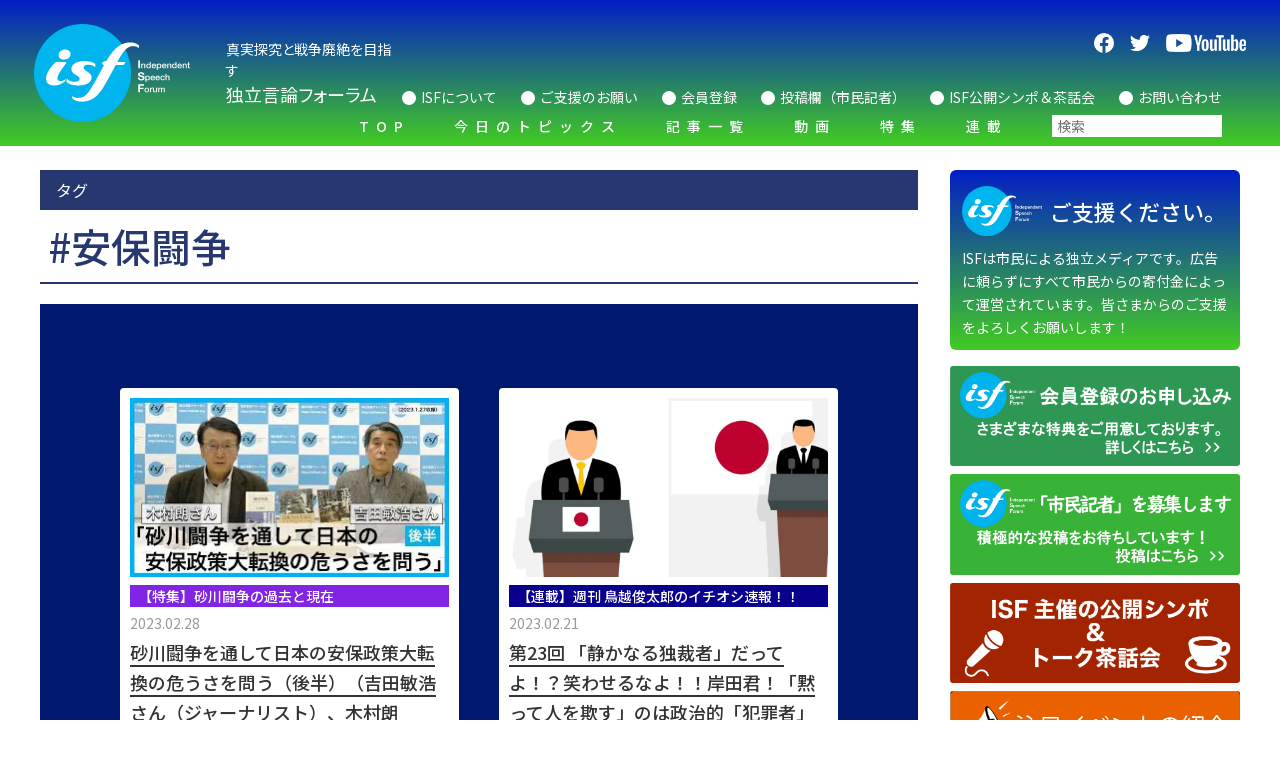

--- FILE ---
content_type: text/html; charset=UTF-8
request_url: https://isfweb.org/tag/%E5%AE%89%E4%BF%9D%E9%97%98%E4%BA%89/
body_size: 39192
content:
<!DOCTYPE html>
<html lang="ja">

<head>
  <meta charset="utf-8">
  <meta http-equiv="X-UA-Compatible" content="IE=edge">
  <meta name="viewport" content="width=device-width, initial-scale=1">
  <meta name="format-detection" content="telephone=no">
  <link rel="preconnect" href="https://fonts.googleapis.com">
  <link rel="preconnect" href="https://fonts.gstatic.com" crossorigin>
  <link href="https://fonts.googleapis.com/css2?family=Noto+Sans+JP:wght@400;500;700&amp;display=swap" rel="stylesheet">
  <link rel="icon" href="https://isfweb.org/wp-content/themes/original/assets/img/meta/favicon.svg" type="image/svg+xml">
  <link rel="apple-touch-icon" type="image/png"
    href="https://isfweb.org/wp-content/themes/original/assets/img/meta/apple-touch-icon.png">
  <link rel="icon" type="image/png"
    href="https://isfweb.org/wp-content/themes/original/assets/img/meta/android-chrome.png">
  <script async src="https://cse.google.com/cse.js?cx=7cbdaf41c24a51ad0"></script>
  <!-- Google Tag Manager -->
  <script>(function(w,d,s,l,i){w[l]=w[l]||[];w[l].push({'gtm.start':
  new Date().getTime(),event:'gtm.js'});var f=d.getElementsByTagName(s)[0],
  j=d.createElement(s),dl=l!='dataLayer'?'&l='+l:'';j.async=true;j.src=
  'https://www.googletagmanager.com/gtm.js?id='+i+dl;f.parentNode.insertBefore(j,f);
  })(window,document,'script','dataLayer','GTM-MVC9XJ4');</script>
  <!-- End Google Tag Manager --><meta name='robots' content='max-image-preview:large' />
<script id="wpp-js" src="https://isfweb.org/wp-content/plugins/wordpress-popular-posts/assets/js/wpp.min.js?ver=7.3.6" data-sampling="0" data-sampling-rate="100" data-api-url="https://isfweb.org/wp-json/wordpress-popular-posts" data-post-id="0" data-token="7b91309e2a" data-lang="0" data-debug="0"></script>

<!-- SEO SIMPLE PACK 3.6.2 -->
<title>安保闘争 | ISF独立言論フォーラム</title>
<meta name="keywords" content="ISF,独立言論フォーラム">
<link rel="canonical" href="https://isfweb.org/tag/%e5%ae%89%e4%bf%9d%e9%97%98%e4%ba%89/">
<meta property="og:locale" content="ja_JP">
<meta property="og:type" content="website">
<meta property="og:image" content="https://isfweb.org/wp-content/uploads/2022/03/ogp.png">
<meta property="og:title" content="安保闘争 | ISF独立言論フォーラム">
<meta property="og:url" content="https://isfweb.org/tag/%e5%ae%89%e4%bf%9d%e9%97%98%e4%ba%89/">
<meta property="og:site_name" content="ISF独立言論フォーラム">
<meta property="fb:app_id" content="584729756199288">
<meta name="twitter:card" content="summary_large_image">
<meta name="twitter:site" content="@IsfForum">
<!-- Google Analytics (gtag.js) -->
<script async src="https://www.googletagmanager.com/gtag/js?id=GTM-MVC9XJ4"></script>
<script>
	window.dataLayer = window.dataLayer || [];
	function gtag(){dataLayer.push(arguments);}
	gtag("js", new Date());
	gtag("config", "GTM-MVC9XJ4");
</script>
	<!-- / SEO SIMPLE PACK -->

<style id='wp-img-auto-sizes-contain-inline-css'>
img:is([sizes=auto i],[sizes^="auto," i]){contain-intrinsic-size:3000px 1500px}
/*# sourceURL=wp-img-auto-sizes-contain-inline-css */
</style>
<style id='wp-emoji-styles-inline-css'>

	img.wp-smiley, img.emoji {
		display: inline !important;
		border: none !important;
		box-shadow: none !important;
		height: 1em !important;
		width: 1em !important;
		margin: 0 0.07em !important;
		vertical-align: -0.1em !important;
		background: none !important;
		padding: 0 !important;
	}
/*# sourceURL=wp-emoji-styles-inline-css */
</style>
<style id='wp-block-library-inline-css'>
:root{--wp-block-synced-color:#7a00df;--wp-block-synced-color--rgb:122,0,223;--wp-bound-block-color:var(--wp-block-synced-color);--wp-editor-canvas-background:#ddd;--wp-admin-theme-color:#007cba;--wp-admin-theme-color--rgb:0,124,186;--wp-admin-theme-color-darker-10:#006ba1;--wp-admin-theme-color-darker-10--rgb:0,107,160.5;--wp-admin-theme-color-darker-20:#005a87;--wp-admin-theme-color-darker-20--rgb:0,90,135;--wp-admin-border-width-focus:2px}@media (min-resolution:192dpi){:root{--wp-admin-border-width-focus:1.5px}}.wp-element-button{cursor:pointer}:root .has-very-light-gray-background-color{background-color:#eee}:root .has-very-dark-gray-background-color{background-color:#313131}:root .has-very-light-gray-color{color:#eee}:root .has-very-dark-gray-color{color:#313131}:root .has-vivid-green-cyan-to-vivid-cyan-blue-gradient-background{background:linear-gradient(135deg,#00d084,#0693e3)}:root .has-purple-crush-gradient-background{background:linear-gradient(135deg,#34e2e4,#4721fb 50%,#ab1dfe)}:root .has-hazy-dawn-gradient-background{background:linear-gradient(135deg,#faaca8,#dad0ec)}:root .has-subdued-olive-gradient-background{background:linear-gradient(135deg,#fafae1,#67a671)}:root .has-atomic-cream-gradient-background{background:linear-gradient(135deg,#fdd79a,#004a59)}:root .has-nightshade-gradient-background{background:linear-gradient(135deg,#330968,#31cdcf)}:root .has-midnight-gradient-background{background:linear-gradient(135deg,#020381,#2874fc)}:root{--wp--preset--font-size--normal:16px;--wp--preset--font-size--huge:42px}.has-regular-font-size{font-size:1em}.has-larger-font-size{font-size:2.625em}.has-normal-font-size{font-size:var(--wp--preset--font-size--normal)}.has-huge-font-size{font-size:var(--wp--preset--font-size--huge)}.has-text-align-center{text-align:center}.has-text-align-left{text-align:left}.has-text-align-right{text-align:right}.has-fit-text{white-space:nowrap!important}#end-resizable-editor-section{display:none}.aligncenter{clear:both}.items-justified-left{justify-content:flex-start}.items-justified-center{justify-content:center}.items-justified-right{justify-content:flex-end}.items-justified-space-between{justify-content:space-between}.screen-reader-text{border:0;clip-path:inset(50%);height:1px;margin:-1px;overflow:hidden;padding:0;position:absolute;width:1px;word-wrap:normal!important}.screen-reader-text:focus{background-color:#ddd;clip-path:none;color:#444;display:block;font-size:1em;height:auto;left:5px;line-height:normal;padding:15px 23px 14px;text-decoration:none;top:5px;width:auto;z-index:100000}html :where(.has-border-color){border-style:solid}html :where([style*=border-top-color]){border-top-style:solid}html :where([style*=border-right-color]){border-right-style:solid}html :where([style*=border-bottom-color]){border-bottom-style:solid}html :where([style*=border-left-color]){border-left-style:solid}html :where([style*=border-width]){border-style:solid}html :where([style*=border-top-width]){border-top-style:solid}html :where([style*=border-right-width]){border-right-style:solid}html :where([style*=border-bottom-width]){border-bottom-style:solid}html :where([style*=border-left-width]){border-left-style:solid}html :where(img[class*=wp-image-]){height:auto;max-width:100%}:where(figure){margin:0 0 1em}html :where(.is-position-sticky){--wp-admin--admin-bar--position-offset:var(--wp-admin--admin-bar--height,0px)}@media screen and (max-width:600px){html :where(.is-position-sticky){--wp-admin--admin-bar--position-offset:0px}}

/*# sourceURL=wp-block-library-inline-css */
</style><style id='global-styles-inline-css'>
:root{--wp--preset--aspect-ratio--square: 1;--wp--preset--aspect-ratio--4-3: 4/3;--wp--preset--aspect-ratio--3-4: 3/4;--wp--preset--aspect-ratio--3-2: 3/2;--wp--preset--aspect-ratio--2-3: 2/3;--wp--preset--aspect-ratio--16-9: 16/9;--wp--preset--aspect-ratio--9-16: 9/16;--wp--preset--color--black: #000000;--wp--preset--color--cyan-bluish-gray: #abb8c3;--wp--preset--color--white: #ffffff;--wp--preset--color--pale-pink: #f78da7;--wp--preset--color--vivid-red: #cf2e2e;--wp--preset--color--luminous-vivid-orange: #ff6900;--wp--preset--color--luminous-vivid-amber: #fcb900;--wp--preset--color--light-green-cyan: #7bdcb5;--wp--preset--color--vivid-green-cyan: #00d084;--wp--preset--color--pale-cyan-blue: #8ed1fc;--wp--preset--color--vivid-cyan-blue: #0693e3;--wp--preset--color--vivid-purple: #9b51e0;--wp--preset--gradient--vivid-cyan-blue-to-vivid-purple: linear-gradient(135deg,rgb(6,147,227) 0%,rgb(155,81,224) 100%);--wp--preset--gradient--light-green-cyan-to-vivid-green-cyan: linear-gradient(135deg,rgb(122,220,180) 0%,rgb(0,208,130) 100%);--wp--preset--gradient--luminous-vivid-amber-to-luminous-vivid-orange: linear-gradient(135deg,rgb(252,185,0) 0%,rgb(255,105,0) 100%);--wp--preset--gradient--luminous-vivid-orange-to-vivid-red: linear-gradient(135deg,rgb(255,105,0) 0%,rgb(207,46,46) 100%);--wp--preset--gradient--very-light-gray-to-cyan-bluish-gray: linear-gradient(135deg,rgb(238,238,238) 0%,rgb(169,184,195) 100%);--wp--preset--gradient--cool-to-warm-spectrum: linear-gradient(135deg,rgb(74,234,220) 0%,rgb(151,120,209) 20%,rgb(207,42,186) 40%,rgb(238,44,130) 60%,rgb(251,105,98) 80%,rgb(254,248,76) 100%);--wp--preset--gradient--blush-light-purple: linear-gradient(135deg,rgb(255,206,236) 0%,rgb(152,150,240) 100%);--wp--preset--gradient--blush-bordeaux: linear-gradient(135deg,rgb(254,205,165) 0%,rgb(254,45,45) 50%,rgb(107,0,62) 100%);--wp--preset--gradient--luminous-dusk: linear-gradient(135deg,rgb(255,203,112) 0%,rgb(199,81,192) 50%,rgb(65,88,208) 100%);--wp--preset--gradient--pale-ocean: linear-gradient(135deg,rgb(255,245,203) 0%,rgb(182,227,212) 50%,rgb(51,167,181) 100%);--wp--preset--gradient--electric-grass: linear-gradient(135deg,rgb(202,248,128) 0%,rgb(113,206,126) 100%);--wp--preset--gradient--midnight: linear-gradient(135deg,rgb(2,3,129) 0%,rgb(40,116,252) 100%);--wp--preset--font-size--small: 13px;--wp--preset--font-size--medium: 20px;--wp--preset--font-size--large: 36px;--wp--preset--font-size--x-large: 42px;--wp--preset--spacing--20: 0.44rem;--wp--preset--spacing--30: 0.67rem;--wp--preset--spacing--40: 1rem;--wp--preset--spacing--50: 1.5rem;--wp--preset--spacing--60: 2.25rem;--wp--preset--spacing--70: 3.38rem;--wp--preset--spacing--80: 5.06rem;--wp--preset--shadow--natural: 6px 6px 9px rgba(0, 0, 0, 0.2);--wp--preset--shadow--deep: 12px 12px 50px rgba(0, 0, 0, 0.4);--wp--preset--shadow--sharp: 6px 6px 0px rgba(0, 0, 0, 0.2);--wp--preset--shadow--outlined: 6px 6px 0px -3px rgb(255, 255, 255), 6px 6px rgb(0, 0, 0);--wp--preset--shadow--crisp: 6px 6px 0px rgb(0, 0, 0);}:where(.is-layout-flex){gap: 0.5em;}:where(.is-layout-grid){gap: 0.5em;}body .is-layout-flex{display: flex;}.is-layout-flex{flex-wrap: wrap;align-items: center;}.is-layout-flex > :is(*, div){margin: 0;}body .is-layout-grid{display: grid;}.is-layout-grid > :is(*, div){margin: 0;}:where(.wp-block-columns.is-layout-flex){gap: 2em;}:where(.wp-block-columns.is-layout-grid){gap: 2em;}:where(.wp-block-post-template.is-layout-flex){gap: 1.25em;}:where(.wp-block-post-template.is-layout-grid){gap: 1.25em;}.has-black-color{color: var(--wp--preset--color--black) !important;}.has-cyan-bluish-gray-color{color: var(--wp--preset--color--cyan-bluish-gray) !important;}.has-white-color{color: var(--wp--preset--color--white) !important;}.has-pale-pink-color{color: var(--wp--preset--color--pale-pink) !important;}.has-vivid-red-color{color: var(--wp--preset--color--vivid-red) !important;}.has-luminous-vivid-orange-color{color: var(--wp--preset--color--luminous-vivid-orange) !important;}.has-luminous-vivid-amber-color{color: var(--wp--preset--color--luminous-vivid-amber) !important;}.has-light-green-cyan-color{color: var(--wp--preset--color--light-green-cyan) !important;}.has-vivid-green-cyan-color{color: var(--wp--preset--color--vivid-green-cyan) !important;}.has-pale-cyan-blue-color{color: var(--wp--preset--color--pale-cyan-blue) !important;}.has-vivid-cyan-blue-color{color: var(--wp--preset--color--vivid-cyan-blue) !important;}.has-vivid-purple-color{color: var(--wp--preset--color--vivid-purple) !important;}.has-black-background-color{background-color: var(--wp--preset--color--black) !important;}.has-cyan-bluish-gray-background-color{background-color: var(--wp--preset--color--cyan-bluish-gray) !important;}.has-white-background-color{background-color: var(--wp--preset--color--white) !important;}.has-pale-pink-background-color{background-color: var(--wp--preset--color--pale-pink) !important;}.has-vivid-red-background-color{background-color: var(--wp--preset--color--vivid-red) !important;}.has-luminous-vivid-orange-background-color{background-color: var(--wp--preset--color--luminous-vivid-orange) !important;}.has-luminous-vivid-amber-background-color{background-color: var(--wp--preset--color--luminous-vivid-amber) !important;}.has-light-green-cyan-background-color{background-color: var(--wp--preset--color--light-green-cyan) !important;}.has-vivid-green-cyan-background-color{background-color: var(--wp--preset--color--vivid-green-cyan) !important;}.has-pale-cyan-blue-background-color{background-color: var(--wp--preset--color--pale-cyan-blue) !important;}.has-vivid-cyan-blue-background-color{background-color: var(--wp--preset--color--vivid-cyan-blue) !important;}.has-vivid-purple-background-color{background-color: var(--wp--preset--color--vivid-purple) !important;}.has-black-border-color{border-color: var(--wp--preset--color--black) !important;}.has-cyan-bluish-gray-border-color{border-color: var(--wp--preset--color--cyan-bluish-gray) !important;}.has-white-border-color{border-color: var(--wp--preset--color--white) !important;}.has-pale-pink-border-color{border-color: var(--wp--preset--color--pale-pink) !important;}.has-vivid-red-border-color{border-color: var(--wp--preset--color--vivid-red) !important;}.has-luminous-vivid-orange-border-color{border-color: var(--wp--preset--color--luminous-vivid-orange) !important;}.has-luminous-vivid-amber-border-color{border-color: var(--wp--preset--color--luminous-vivid-amber) !important;}.has-light-green-cyan-border-color{border-color: var(--wp--preset--color--light-green-cyan) !important;}.has-vivid-green-cyan-border-color{border-color: var(--wp--preset--color--vivid-green-cyan) !important;}.has-pale-cyan-blue-border-color{border-color: var(--wp--preset--color--pale-cyan-blue) !important;}.has-vivid-cyan-blue-border-color{border-color: var(--wp--preset--color--vivid-cyan-blue) !important;}.has-vivid-purple-border-color{border-color: var(--wp--preset--color--vivid-purple) !important;}.has-vivid-cyan-blue-to-vivid-purple-gradient-background{background: var(--wp--preset--gradient--vivid-cyan-blue-to-vivid-purple) !important;}.has-light-green-cyan-to-vivid-green-cyan-gradient-background{background: var(--wp--preset--gradient--light-green-cyan-to-vivid-green-cyan) !important;}.has-luminous-vivid-amber-to-luminous-vivid-orange-gradient-background{background: var(--wp--preset--gradient--luminous-vivid-amber-to-luminous-vivid-orange) !important;}.has-luminous-vivid-orange-to-vivid-red-gradient-background{background: var(--wp--preset--gradient--luminous-vivid-orange-to-vivid-red) !important;}.has-very-light-gray-to-cyan-bluish-gray-gradient-background{background: var(--wp--preset--gradient--very-light-gray-to-cyan-bluish-gray) !important;}.has-cool-to-warm-spectrum-gradient-background{background: var(--wp--preset--gradient--cool-to-warm-spectrum) !important;}.has-blush-light-purple-gradient-background{background: var(--wp--preset--gradient--blush-light-purple) !important;}.has-blush-bordeaux-gradient-background{background: var(--wp--preset--gradient--blush-bordeaux) !important;}.has-luminous-dusk-gradient-background{background: var(--wp--preset--gradient--luminous-dusk) !important;}.has-pale-ocean-gradient-background{background: var(--wp--preset--gradient--pale-ocean) !important;}.has-electric-grass-gradient-background{background: var(--wp--preset--gradient--electric-grass) !important;}.has-midnight-gradient-background{background: var(--wp--preset--gradient--midnight) !important;}.has-small-font-size{font-size: var(--wp--preset--font-size--small) !important;}.has-medium-font-size{font-size: var(--wp--preset--font-size--medium) !important;}.has-large-font-size{font-size: var(--wp--preset--font-size--large) !important;}.has-x-large-font-size{font-size: var(--wp--preset--font-size--x-large) !important;}
/*# sourceURL=global-styles-inline-css */
</style>

<style id='classic-theme-styles-inline-css'>
/*! This file is auto-generated */
.wp-block-button__link{color:#fff;background-color:#32373c;border-radius:9999px;box-shadow:none;text-decoration:none;padding:calc(.667em + 2px) calc(1.333em + 2px);font-size:1.125em}.wp-block-file__button{background:#32373c;color:#fff;text-decoration:none}
/*# sourceURL=/wp-includes/css/classic-themes.min.css */
</style>
<link rel='stylesheet' id='fvp-frontend-css' href='https://isfweb.org/wp-content/plugins/featured-video-plus/styles/frontend.css' media='all' />
<link rel='stylesheet' id='wordpress-popular-posts-css-css' href='https://isfweb.org/wp-content/plugins/wordpress-popular-posts/assets/css/wpp.css' media='all' />
<link rel='stylesheet' id='swiper-style-css' href='https://isfweb.org/wp-content/themes/original/assets/css/swiper.css' media='all' />
<link rel='stylesheet' id='style-name-css' href='https://isfweb.org/wp-content/themes/original/assets/css/style.css?202601181946&#038;ver=6.9' media='all' />
<script src="https://isfweb.org/wp-includes/js/jquery/jquery.min.js" id="jquery-core-js"></script>
<script src="https://isfweb.org/wp-includes/js/jquery/jquery-migrate.min.js" id="jquery-migrate-js"></script>
<script src="https://isfweb.org/wp-content/plugins/featured-video-plus/js/jquery.fitvids.min.js" id="jquery.fitvids-js"></script>
<script id="fvp-frontend-js-extra">
var fvpdata = {"ajaxurl":"https://isfweb.org/wp-admin/admin-ajax.php","nonce":"359bcd608a","fitvids":"1","dynamic":"","overlay":"","opacity":"0.75","color":"b","width":"640"};
//# sourceURL=fvp-frontend-js-extra
</script>
<script src="https://isfweb.org/wp-content/plugins/featured-video-plus/js/frontend.min.js" id="fvp-frontend-js"></script>
<script id="search-filter-plugin-build-js-extra">
var SF_LDATA = {"ajax_url":"https://isfweb.org/wp-admin/admin-ajax.php","home_url":"https://isfweb.org/","extensions":[]};
//# sourceURL=search-filter-plugin-build-js-extra
</script>
<script src="https://isfweb.org/wp-content/plugins/search-filter-pro/public/assets/js/search-filter-build.min.js" id="search-filter-plugin-build-js"></script>
<script src="https://isfweb.org/wp-content/plugins/search-filter-pro/public/assets/js/chosen.jquery.min.js" id="search-filter-plugin-chosen-js"></script>
            <style id="wpp-loading-animation-styles">@-webkit-keyframes bgslide{from{background-position-x:0}to{background-position-x:-200%}}@keyframes bgslide{from{background-position-x:0}to{background-position-x:-200%}}.wpp-widget-block-placeholder,.wpp-shortcode-placeholder{margin:0 auto;width:60px;height:3px;background:#dd3737;background:linear-gradient(90deg,#dd3737 0%,#571313 10%,#dd3737 100%);background-size:200% auto;border-radius:3px;-webkit-animation:bgslide 1s infinite linear;animation:bgslide 1s infinite linear}</style>
            <noscript><style id="rocket-lazyload-nojs-css">.rll-youtube-player, [data-lazy-src]{display:none !important;}</style></noscript></head>

<body class="archive tag tag-1161 wp-embed-responsive wp-theme-original" id="js-body">
  <!-- Google Tag Manager (noscript) -->
  <noscript><iframe src="https://www.googletagmanager.com/ns.html?id=GTM-MVC9XJ4"
  height="0" width="0" style="display:none;visibility:hidden"></iframe></noscript>
  <!-- End Google Tag Manager (noscript) -->  <div class="l-wrapper">
    <div class="l-header">
      <div class="p-header" id="js-header">
        <div class="p-header__container">
          <div class="p-header__left l-gutter" id="js-menu-header">
            <a class="p-header__logo-link" href="https://isfweb.org">
                            <p class="p-header__logo">Independent Speech Forum</p>
                          </a>
            <h2 class="p-header__description">真実探究と<br class="u-none__pc">戦争廃絶を目指す<br><strong>独立言論フォーラム</strong></h2>
            <div class="p-header__menu u-none__pc" id="js-menu"><span
                class="p-header__menu-line p-header__menu-line--top"></span><span
                class="p-header__menu-line p-header__menu-line--bottom"></span></div>
          </div>
          <div class="p-header__overlay" id="js-menu-overlay">
            <div class="p-header__center">
              <nav class="p-nav">
                <ul class="p-nav__menu">
                  <li class="p-nav__item u-none__sp"><a class="p-nav__link" href="https://isfweb.org">TOP</a></li>
                  <li class="p-nav__item is-search u-none__pc">
                    <form data-sf-form-id='6513' data-is-rtl='0' data-maintain-state='' data-results-url='https://isfweb.org/?sfid=6513' data-ajax-form-url='https://isfweb.org/?sfid=6513&amp;sf_action=get_data&amp;sf_data=form' data-display-result-method='archive' data-use-history-api='1' data-template-loaded='0' data-lang-code='ja' data-ajax='0' data-init-paged='1' data-auto-update='' action='https://isfweb.org/?sfid=6513' method='post' class='searchandfilter' id='search-filter-form-6513' autocomplete='off' data-instance-count='1'><ul><li class="sf-field-search" data-sf-field-name="search" data-sf-field-type="search" data-sf-field-input-type="">		<label><input placeholder="検索" name="_sf_search[]" class="sf-input-text" type="text" value="" title=""></label>		</li></ul></form>                  </li>
                  <li class="p-nav__item"><a class="p-nav__link" href="https://isfweb.org/topics">今日のトピックス</a></li>
                  <li class="p-nav__item" id="js-nav-link"><a class="p-nav__link" href="https://isfweb.org/news"><span>記事一覧</span><span class="p-nav__expanded u-none__pc" id="js-nav-expanded" aria-label=""
                        aria-controls="js-expanded" aria-expanded="false"><span class="p-nav__expanded-line"><span
                            class="p-nav__expanded-line p-nav__expanded-line--top"></span><span
                            class="p-nav__expanded-line p-nav__expanded-line--bottom"></span></span></span></a>
                    <ul class="p-nav__child-menu" id="js-nav-panel" aria-hidden="true">
                                            <li class="p-nav__child-item"><a class="p-nav__child-link" href="https://isfweb.org/category/society/">社会・経済</a></li><li class="p-nav__child-item"><a class="p-nav__child-link" href="https://isfweb.org/category/fm%e3%81%8e%e3%81%ae%e3%82%8f%e3%82%93%e3%83%a9%e3%82%b8%e3%82%aa/">FMぎのわんラジオ</a></li><li class="p-nav__child-item"><a class="p-nav__child-link" href="https://isfweb.org/category/%e7%b7%a8%e9%9b%86%e5%b1%80%e4%be%bf%e3%82%8a/">編集局便り</a></li><li class="p-nav__child-item"><a class="p-nav__child-link" href="https://isfweb.org/category/isfmovie_youtube/">木村ISF編集長の扉、キーパーソンと語る</a></li><li class="p-nav__child-item"><a class="p-nav__child-link" href="https://isfweb.org/category/%e3%83%8e%e3%83%bc%e3%83%a2%e3%82%a2%e6%b2%96%e7%b8%84%e6%88%a6-%e5%91%bd%e3%81%a9%e3%81%85%e5%ae%9d%e3%81%ae%e4%bc%9a%e3%83%a1%e3%83%ab%e3%83%9e%e3%82%ac/">ノーモア沖縄戦 命どぅ宝の会メルマガ</a></li><li class="p-nav__child-item"><a class="p-nav__child-link" href="https://isfweb.org/category/cartoon-parody/">漫画・パロディ・絵画・写真</a></li><li class="p-nav__child-item"><a class="p-nav__child-link" href="https://isfweb.org/category/%e5%8f%b8%e6%b3%95/">司法</a></li><li class="p-nav__child-item"><a class="p-nav__child-link" href="https://isfweb.org/category/ryukyu-okinawa/">琉球・沖縄通信</a></li><li class="p-nav__child-item"><a class="p-nav__child-link" href="https://isfweb.org/category/media/">メディア批評＆事件検証</a></li><li class="p-nav__child-item"><a class="p-nav__child-link" href="https://isfweb.org/category/security-base-issues/">安保・基地問題</a></li><li class="p-nav__child-item"><a class="p-nav__child-link" href="https://isfweb.org/category/nuclear-issues/">核・原発問題</a></li><li class="p-nav__child-item"><a class="p-nav__child-link" href="https://isfweb.org/category/international/">国際</a></li><li class="p-nav__child-item"><a class="p-nav__child-link" href="https://isfweb.org/category/politics/">政治</a></li><li class="p-nav__child-item"><a class="p-nav__child-link" href="https://isfweb.org/category/others/">その他</a></li>                    </ul>
                  </li>
                  <li class="p-nav__item"><a class="p-nav__link" href="https://isfweb.org/movie">動画</a></li>
                  <li class="p-nav__item"><a class="p-nav__link" href="https://isfweb.org/feature">特集</a></li>
                  <li class="p-nav__item"><a class="p-nav__link" href="https://isfweb.org/series">連載</a></li>
                  <li class="p-nav__item is-search u-none__sp">
                    <form data-sf-form-id='6513' data-is-rtl='0' data-maintain-state='' data-results-url='https://isfweb.org/?sfid=6513' data-ajax-form-url='https://isfweb.org/?sfid=6513&amp;sf_action=get_data&amp;sf_data=form' data-display-result-method='archive' data-use-history-api='1' data-template-loaded='0' data-lang-code='ja' data-ajax='0' data-init-paged='1' data-auto-update='' action='https://isfweb.org/?sfid=6513' method='post' class='searchandfilter' id='search-filter-form-6513' autocomplete='off' data-instance-count='2'><ul><li class="sf-field-search" data-sf-field-name="search" data-sf-field-type="search" data-sf-field-input-type="">		<label><input placeholder="検索" name="_sf_search[]" class="sf-input-text" type="text" value="" title=""></label>		</li></ul></form>                  </li>
                </ul>
              </nav>
            </div>
            <div class="p-header__right">
              <ul class="c-sns__list c-sns__list--header">
                <li class="c-sns__item"><a class="c-sns__link" href="https://www.facebook.com/IndependentSpeechForum" target="_blank" rel="noopener"><img
                      class="c-sns__icon c-sns__icon--facebook"
                      src="data:image/svg+xml,%3Csvg%20xmlns='http://www.w3.org/2000/svg'%20viewBox='0%200%200%200'%3E%3C/svg%3E"
                      alt="facebook" data-lazy-src="https://isfweb.org/wp-content/themes/original/assets/img/common/icon-facebook.svg"><noscript><img
                      class="c-sns__icon c-sns__icon--facebook"
                      src="https://isfweb.org/wp-content/themes/original/assets/img/common/icon-facebook.svg"
                      alt="facebook"></noscript></a>
                </li>
                <li class="c-sns__item"><a class="c-sns__link" href="https://twitter.com/IsfForum" target="_blank" rel="noopener"><img
                      class="c-sns__icon c-sns__icon--twitter"
                      src="data:image/svg+xml,%3Csvg%20xmlns='http://www.w3.org/2000/svg'%20viewBox='0%200%200%200'%3E%3C/svg%3E"
                      alt="twitter" data-lazy-src="https://isfweb.org/wp-content/themes/original/assets/img/common/icon-twitter.svg"><noscript><img
                      class="c-sns__icon c-sns__icon--twitter"
                      src="https://isfweb.org/wp-content/themes/original/assets/img/common/icon-twitter.svg"
                      alt="twitter"></noscript></a>
                </li>
                <!-- <li class="c-sns__item"><a class="c-sns__link" href="#" target="_blank" rel="noopener"><img
                      class="c-sns__icon c-sns__icon--instagram"
                      src="data:image/svg+xml,%3Csvg%20xmlns='http://www.w3.org/2000/svg'%20viewBox='0%200%200%200'%3E%3C/svg%3E"
                      alt="instagram" data-lazy-src="https://isfweb.org/wp-content/themes/original/assets/img/common/icon-instagram.svg"><noscript><img
                      class="c-sns__icon c-sns__icon--instagram"
                      src="https://isfweb.org/wp-content/themes/original/assets/img/common/icon-instagram.svg"
                      alt="instagram"></noscript></a>
                </li> -->
                <li class="c-sns__item"><a class="c-sns__link" href="https://www.youtube.com/channel/UCgrUJeIVIS0nYZQ_aJGrtXA" target="_blank" rel="noopener"><img
                      class="c-sns__icon c-sns__icon--youtube"
                      src="data:image/svg+xml,%3Csvg%20xmlns='http://www.w3.org/2000/svg'%20viewBox='0%200%200%200'%3E%3C/svg%3E"
                      alt="youtube" data-lazy-src="https://isfweb.org/wp-content/themes/original/assets/img/common/icon-youtube.png"><noscript><img
                      class="c-sns__icon c-sns__icon--youtube"
                      src="https://isfweb.org/wp-content/themes/original/assets/img/common/icon-youtube.png"
                      alt="youtube"></noscript></a>
                </li>
              </ul>
              <ul class="p-header__sub-menu">
                <li class="p-header__sub-item"><a class="p-header__sub-link" href="https://isfweb.org/isf">ISFについて</a></li>
                <li class="p-header__sub-item"><a class="p-header__sub-link" href="https://isfweb.org/support">ご支援のお願い</a></li>
                <li class="p-header__sub-item"><a class="p-header__sub-link" href="https://isfweb.org/membership">会員登録</a></li>
                <li class="p-header__sub-item"><a class="p-header__sub-link" href="https://isfweb.org/reporter">投稿欄（市民記者）</a></li>
                <li class="p-header__sub-item"><a class="p-header__sub-link" href="https://isfweb.org/symposium">ISF公開シンポ＆茶話会</a></li>
                <li class="p-header__sub-item"><a class="p-header__sub-link" href="https://isfweb.org/contact">お問い合わせ</a></li>
                <li class="p-header__sub-item u-none__pc"><a class="p-header__sub-link" href="https://isfweb.org/privacy-policy">プライバシーポリシー</a></li>
              </ul>
              <div class="p-header__banner-block u-none__pc">
                <a class="c-side__banner-link" href="https://isfweb.org/category/reviews/">
                  <img class="c-side__banner"
                    src="data:image/svg+xml,%3Csvg%20xmlns='http://www.w3.org/2000/svg'%20viewBox='0%200%200%200'%3E%3C/svg%3E" alt="映画・書籍批評" data-lazy-src="https://isfweb.org/wp-content/themes/original/assets/img/common/banner_movie.png"><noscript><img class="c-side__banner"
                    src="https://isfweb.org/wp-content/themes/original/assets/img/common/banner_movie.png" alt="映画・書籍批評"></noscript>
                </a>
                <a class="c-side__banner-link" href="https://isfweb.org/category/cartoon-parody/">
                  <img class="c-side__banner"
                    src="data:image/svg+xml,%3Csvg%20xmlns='http://www.w3.org/2000/svg'%20viewBox='0%200%200%200'%3E%3C/svg%3E"
                    alt="漫画・パロディ" data-lazy-src="https://isfweb.org/wp-content/themes/original/assets/img/common/banner_cartoon.png"><noscript><img class="c-side__banner"
                    src="https://isfweb.org/wp-content/themes/original/assets/img/common/banner_cartoon.png"
                    alt="漫画・パロディ"></noscript>
                </a>
                <!-- <a class="c-side__banner-link" href="https://isfweb.org/language">
                  <img class="c-side__banner"
                    src="data:image/svg+xml,%3Csvg%20xmlns='http://www.w3.org/2000/svg'%20viewBox='0%200%200%200'%3E%3C/svg%3E" alt="語学教室" data-lazy-src="https://isfweb.org/wp-content/themes/original/assets/img/common/banner_language.png"><noscript><img class="c-side__banner"
                    src="https://isfweb.org/wp-content/themes/original/assets/img/common/banner_language.png" alt="語学教室"></noscript>
                </a> -->
                <a class="c-side__banner-link" href="https://isfweb.org/event">
                  <img class="c-side__banner"
                    src="data:image/svg+xml,%3Csvg%20xmlns='http://www.w3.org/2000/svg'%20viewBox='0%200%200%200'%3E%3C/svg%3E"
                    alt="注目イベントの紹介" data-lazy-src="https://isfweb.org/wp-content/themes/original/assets/img/common/banner_event.png"><noscript><img class="c-side__banner"
                    src="https://isfweb.org/wp-content/themes/original/assets/img/common/banner_event.png"
                    alt="注目イベントの紹介"></noscript>
                </a>
                <a class="c-side__banner-link" href="https://isfweb.org/recommended">
                  <img class="c-side__banner"
                    src="data:image/svg+xml,%3Csvg%20xmlns='http://www.w3.org/2000/svg'%20viewBox='0%200%200%200'%3E%3C/svg%3E"
                    alt="お薦めサイト&リンク集" data-lazy-src="https://isfweb.org/wp-content/themes/original/assets/img/common/banner_recommended.png"><noscript><img class="c-side__banner"
                    src="https://isfweb.org/wp-content/themes/original/assets/img/common/banner_recommended.png"
                    alt="お薦めサイト&リンク集"></noscript>
                </a>
              </div>
            </div>
            <div class="p-header__search">
              <!-- <div class="p-header__search-icon u-none__sp u-none__pc" id="js-search-icon"></div>
              <div class="p-header__search-box" id="js-search-box">
                <div class="gcse-search"></div>
              </div> -->
            </div>
          </div>
        </div>
      </div>
    </div>
<main class="l-main">
  <div class="l-contents">
    <div class="c-post__select-content">
      <p class="c-post__page-category">タグ</p>
      <h1 class="c-post__page-title">#安保闘争</h1>
      <div class="c-post__block u-backColor__post l-gutter">
        <div class="c-post__container">
          <article class="c-post">
  <a href="https://isfweb.org/post-15540/" class="c-post__thumbnail-link"><img src="data:image/svg+xml,%3Csvg%20xmlns='http://www.w3.org/2000/svg'%20viewBox='0%200%200%200'%3E%3C/svg%3E" class="c-post__thumbnail" data-lazy-src="https://isfweb.org/wp-content/uploads/2023/02/mqdefault-5.jpg"><noscript><img src="https://isfweb.org/wp-content/uploads/2023/02/mqdefault-5.jpg" class="c-post__thumbnail"></noscript></a>      <a href="https://isfweb.org/feature/%e3%80%90%e7%89%b9%e9%9b%86%e3%80%91%e7%a0%82%e5%b7%9d%e9%97%98%e4%ba%89" class="c-post__genre" style="background-color:#8224e3">【特集】砂川闘争の過去と現在</a>    <time class="c-post__date u-color__lightGray" datetime="2023-02-28">
    2023.02.28  </time>
  <a class="c-post__titleLink c-text__title-link" href="https://isfweb.org/post-15540/">
    <h3 class="c-post__title c-text__title c-text__title">
      <span class="c-text__title-line">砂川闘争を通して日本の安保政策大転換の危うさを問う（後半）（吉田敏浩さん（ジャーナリスト）、木村朗ISF（独立言論フォーラム）編集長）</span>
    </h3>
  </a>
  <div class="c-post__columnist-box"><a class="c-post__columnist" href="https://isfweb.org/columnist/%e5%90%89%e7%94%b0%e6%95%8f%e6%b5%a9/">吉田敏浩</a></div><a class="c-post__select-category" href="https://isfweb.org/category/isfmovie_youtube/">木村ISF編集長の扉、キーパーソンと語る</a><ul class="c-article__tag-list"><li class="c-article__tag"><a class="c-article__tag-link" href="https://isfweb.org/tag/%e5%8d%a0%e9%a0%98%e7%ae%a1%e7%90%86%e6%b3%95%e4%bd%93%e7%b3%bb/">#占領管理法体系</li></a><li class="c-article__tag"><a class="c-article__tag-link" href="https://isfweb.org/tag/%e7%b5%b1%e6%b2%bb%e8%a1%8c%e7%82%ba%e8%ab%96/">#統治行為論</li></a><li class="c-article__tag"><a class="c-article__tag-link" href="https://isfweb.org/tag/%e8%97%a4%e5%b1%b1%e6%84%9b%e4%b8%80%e9%83%8e/">#藤山愛一郎</li></a><li class="c-article__tag"><a class="c-article__tag-link" href="https://isfweb.org/tag/%e8%87%aa%e8%a1%9b%e9%9a%8a/">#自衛隊</li></a><li class="c-article__tag"><a class="c-article__tag-link" href="https://isfweb.org/tag/%e6%b3%95%e3%81%ae%e6%94%af%e9%85%8d/">#法の支配</li></a><li class="c-article__tag"><a class="c-article__tag-link" href="https://isfweb.org/tag/%e3%82%a2%e3%83%a1%e3%83%aa%e3%82%ab/">#アメリカ</li></a><li class="c-article__tag"><a class="c-article__tag-link" href="https://isfweb.org/tag/%e6%9c%80%e9%ab%98%e8%a3%81/">#最高裁</li></a><li class="c-article__tag"><a class="c-article__tag-link" href="https://isfweb.org/tag/%e7%a0%82%e5%b7%9d%e9%97%98%e4%ba%89/">#砂川闘争</li></a><li class="c-article__tag"><a class="c-article__tag-link" href="https://isfweb.org/tag/%e5%af%be%e7%b1%b3%e5%be%93%e5%b1%9e/">#対米従属</li></a><li class="c-article__tag"><a class="c-article__tag-link" href="https://isfweb.org/tag/%e5%9f%ba%e5%9c%b0/">#基地</li></a><li class="c-article__tag"><a class="c-article__tag-link" href="https://isfweb.org/tag/%e5%8f%8d%e5%85%b1%e4%b8%bb%e7%be%a9/">#反共主義</li></a><li class="c-article__tag"><a class="c-article__tag-link" href="https://isfweb.org/tag/%e5%9b%bd%e5%ae%b6%e8%b3%a0%e5%84%9f%e8%a8%b4%e8%a8%9f/">#国家賠償訴訟</li></a><li class="c-article__tag"><a class="c-article__tag-link" href="https://isfweb.org/tag/%e5%9f%ba%e5%9c%b0%e7%ae%a1%e7%90%86%e6%a8%a9/">#基地管理権</li></a><li class="c-article__tag"><a class="c-article__tag-link" href="https://isfweb.org/tag/%e5%ae%89%e4%bf%9d%e9%97%98%e4%ba%89/">#安保闘争</li></a><li class="c-article__tag"><a class="c-article__tag-link" href="https://isfweb.org/tag/%e8%bb%8d%e4%ba%8b%e5%8d%a0%e9%a0%98/">#軍事占領</li></a><li class="c-article__tag"><a class="c-article__tag-link" href="https://isfweb.org/tag/%e3%80%8e%e7%a0%82%e5%b7%9d%e9%97%98%e4%ba%89%e3%81%ae%e8%a8%98%e9%8c%b2%e3%80%8f/">#『砂川闘争の記録』</li></a><li class="c-article__tag"><a class="c-article__tag-link" href="https://isfweb.org/tag/%e3%82%a2%e3%82%a4%e3%82%bc%e3%83%b3%e3%83%8f%e3%83%af%e3%83%bc/">#アイゼンハワー</li></a><li class="c-article__tag"><a class="c-article__tag-link" href="https://isfweb.org/tag/%e3%80%8e%e6%b5%81%e8%a1%80%e3%81%ae%e8%a8%98%e9%8c%b2%e3%80%80%e7%a0%82%e5%b7%9d%e3%80%8f/">#『流血の記録　砂川』</li></a><li class="c-article__tag"><a class="c-article__tag-link" href="https://isfweb.org/tag/%e5%af%be%e6%97%a5%e5%b9%b3%e5%92%8c%e6%9d%a1%e7%b4%84/">#対日平和条約</li></a><li class="c-article__tag"><a class="c-article__tag-link" href="https://isfweb.org/tag/%e6%97%a5%e7%b1%b3%e5%9c%b0%e4%bd%8d%e5%8d%94%e5%ae%9a/">#日米地位協定</li></a><li class="c-article__tag"><a class="c-article__tag-link" href="https://isfweb.org/tag/%e6%a0%b8%e5%af%86%e7%b4%84/">#核密約</li></a><li class="c-article__tag"><a class="c-article__tag-link" href="https://isfweb.org/tag/%e5%86%b7%e6%88%a6/">#冷戦</li></a><li class="c-article__tag"><a class="c-article__tag-link" href="https://isfweb.org/tag/%e7%b1%b3%e8%bb%8d/">#米軍</li></a><li class="c-article__tag"><a class="c-article__tag-link" href="https://isfweb.org/tag/%e5%9f%ba%e5%9c%b0%e5%8f%8d%e5%af%be%e9%81%8b%e5%8b%95/">#基地反対運動</li></a><li class="c-article__tag"><a class="c-article__tag-link" href="https://isfweb.org/tag/%e6%97%a5%e7%b1%b3%e5%ae%89%e5%85%a8%e4%bf%9d%e9%9a%9c%e6%9d%a1%e7%b4%84/">#日米安全保障条約</li></a><li class="c-article__tag"><a class="c-article__tag-link" href="https://isfweb.org/tag/%e8%87%aa%e6%b0%91%e5%85%9a/">#自民党</li></a><li class="c-article__tag"><a class="c-article__tag-link" href="https://isfweb.org/tag/%e5%b9%b3%e5%92%8c/">#平和</li></a><li class="c-article__tag"><a class="c-article__tag-link" href="https://isfweb.org/tag/%e4%bc%8a%e9%81%94%e5%88%a4%e6%b1%ba/">#伊達判決</li></a><li class="c-article__tag"><a class="c-article__tag-link" href="https://isfweb.org/tag/%e5%9f%ba%e5%9c%b0%e3%81%ae%e8%87%aa%e7%94%b1%e4%bd%bf%e7%94%a8/">#基地の自由使用</li></a><li class="c-article__tag"><a class="c-article__tag-link" href="https://isfweb.org/tag/%e6%a0%b8%e3%81%ae%e5%82%98/">#核の傘</li></a><li class="c-article__tag"><a class="c-article__tag-link" href="https://isfweb.org/tag/%e4%bd%8f%e6%b0%91%e8%a2%ab%e5%ae%b3/">#住民被害</li></a><li class="c-article__tag"><a class="c-article__tag-link" href="https://isfweb.org/tag/%e7%94%b0%e4%b8%ad%e8%80%95%e5%a4%aa%e9%83%8e/">#田中耕太郎</li></a><li class="c-article__tag"><a class="c-article__tag-link" href="https://isfweb.org/tag/%e5%b0%82%e5%ae%88%e9%98%b2%e8%a1%9b/">#専守防衛</li></a><li class="c-article__tag"><a class="c-article__tag-link" href="https://isfweb.org/tag/%e6%97%a5%e7%b1%b3%e5%ae%89%e4%bf%9d/">#日米安保</li></a><li class="c-article__tag"><a class="c-article__tag-link" href="https://isfweb.org/tag/%e9%98%b2%e8%a1%9b3%e6%96%87%e6%9b%b8/">#防衛3文書</li></a><li class="c-article__tag"><a class="c-article__tag-link" href="https://isfweb.org/tag/%e3%83%9e%e3%83%83%e3%82%ab%e3%83%bc%e3%82%b5%e3%83%bc%e9%a7%90%e6%97%a5%e5%a4%a7%e4%bd%bf/">#マッカーサー駐日大使</li></a><li class="c-article__tag"><a class="c-article__tag-link" href="https://isfweb.org/tag/%e7%ac%ac%e4%b8%89%e8%80%85%e8%a1%8c%e7%82%ba%e8%ab%96/">#第三者行為論</li></a></ul></article>
<article class="c-post">
  <a href="https://isfweb.org/post-15334/" class="c-post__thumbnail-link"><img src="data:image/svg+xml,%3Csvg%20xmlns='http://www.w3.org/2000/svg'%20viewBox='0%200%200%200'%3E%3C/svg%3E" class="c-post__thumbnail" data-lazy-src="https://isfweb.org/wp-content/uploads/2023/02/iStock-1251564069-1024x512.jpg"><noscript><img src="https://isfweb.org/wp-content/uploads/2023/02/iStock-1251564069-1024x512.jpg" class="c-post__thumbnail"></noscript></a>      <a href="https://isfweb.org/series/%e3%80%90%e9%80%a3%e8%bc%89%e3%80%91%e4%bb%8a%e9%80%b1%e3%81%ae%e3%83%a1%e3%83%87%e3%82%a3%e3%82%a2%e3%80%81%e3%82%82%e3%81%a3%e3%81%a8%e9%a0%91%e5%bc%b5%e3%82%93%e3%82%89%e3%82%93%e3%81%8b%e3%81%84" class="c-post__genre" style="background-color:#09008e">【連載】週刊 鳥越俊太郎のイチオシ速報！！</a>    <time class="c-post__date u-color__lightGray" datetime="2023-02-21">
    2023.02.21  </time>
  <a class="c-post__titleLink c-text__title-link" href="https://isfweb.org/post-15334/">
    <h3 class="c-post__title c-text__title c-text__title">
      <span class="c-text__title-line">第23回 「静かなる独裁者」だってよ！？笑わせるなよ！！岸田君！「黙って人を欺す」のは政治的「犯罪者」って言う奴だ？／これは後に国民から極刑食うぜ？</span>
    </h3>
  </a>
  <div class="c-post__columnist-box"><a class="c-post__columnist" href="https://isfweb.org/columnist/%e9%b3%a5%e8%b6%8a%e4%bf%8a%e5%a4%aa%e9%83%8e/">鳥越俊太郎</a></div><a class="c-post__select-category" href="https://isfweb.org/category/media/">メディア批評＆事件検証</a><ul class="c-article__tag-list"><li class="c-article__tag"><a class="c-article__tag-link" href="https://isfweb.org/tag/%e6%97%a5%e7%b1%b3%e5%ae%89%e4%bf%9d/">#日米安保</li></a><li class="c-article__tag"><a class="c-article__tag-link" href="https://isfweb.org/tag/%e5%b2%b8%e4%bf%a1%e4%bb%8b/">#岸信介</li></a><li class="c-article__tag"><a class="c-article__tag-link" href="https://isfweb.org/tag/%e5%b2%b8%e7%94%b0%e6%96%87%e9%9b%84/">#岸田文雄</li></a><li class="c-article__tag"><a class="c-article__tag-link" href="https://isfweb.org/tag/%e5%ae%89%e4%bf%9d%e9%97%98%e4%ba%89/">#安保闘争</li></a><li class="c-article__tag"><a class="c-article__tag-link" href="https://isfweb.org/tag/%e6%b0%91%e4%b8%bb%e4%b8%bb%e7%be%a9/">#民主主義</li></a><li class="c-article__tag"><a class="c-article__tag-link" href="https://isfweb.org/tag/%e5%9b%bd%e5%ae%b6%e5%ae%89%e5%85%a8%e4%bf%9d%e9%9a%9c%e6%88%a6%e7%95%a5/">#国家安全保障戦略</li></a><li class="c-article__tag"><a class="c-article__tag-link" href="https://isfweb.org/tag/%e5%af%be%e4%b8%ad%e9%98%b2%e8%a1%9b/">#対中防衛</li></a><li class="c-article__tag"><a class="c-article__tag-link" href="https://isfweb.org/tag/%e5%8e%9f%e7%99%ba%e5%95%8f%e9%a1%8c/">#原発問題</li></a><li class="c-article__tag"><a class="c-article__tag-link" href="https://isfweb.org/tag/%e6%97%a5%e6%9c%ac%e6%94%bf%e6%b2%bb/">#日本政治</li></a><li class="c-article__tag"><a class="c-article__tag-link" href="https://isfweb.org/tag/lgbt/">#LGBT</li></a><li class="c-article__tag"><a class="c-article__tag-link" href="https://isfweb.org/tag/%e7%94%b0%e4%b8%ad%e8%a7%92%e6%a0%84/">#田中角栄</li></a><li class="c-article__tag"><a class="c-article__tag-link" href="https://isfweb.org/tag/%e6%95%b5%e5%9f%ba%e5%9c%b0%e6%94%bb%e6%92%83%e8%83%bd%e5%8a%9b/">#敵基地攻撃能力</li></a><li class="c-article__tag"><a class="c-article__tag-link" href="https://isfweb.org/tag/%e8%87%aa%e6%b0%91%e5%85%9a/">#自民党</li></a><li class="c-article__tag"><a class="c-article__tag-link" href="https://isfweb.org/tag/lgbtq/">#LGBTQ</li></a><li class="c-article__tag"><a class="c-article__tag-link" href="https://isfweb.org/tag/55%e5%b9%b4%e4%bd%93%e5%88%b6/">#55年体制</li></a><li class="c-article__tag"><a class="c-article__tag-link" href="https://isfweb.org/tag/%e5%9b%bd%e8%91%ac/">#国葬</li></a></ul></article>
<article class="c-post">
  <a href="https://isfweb.org/post-9470/" class="c-post__thumbnail-link"><img src="data:image/svg+xml,%3Csvg%20xmlns='http://www.w3.org/2000/svg'%20viewBox='0%200%200%200'%3E%3C/svg%3E" class="c-post__thumbnail" data-lazy-src="https://isfweb.org/wp-content/uploads/2022/09/dc5cd82ea3b448889d7042840f257b12-scaled-e1665822396139-1024x655.jpg"><noscript><img src="https://isfweb.org/wp-content/uploads/2022/09/dc5cd82ea3b448889d7042840f257b12-scaled-e1665822396139-1024x655.jpg" class="c-post__thumbnail"></noscript></a>          <time class="c-post__date u-color__lightGray" datetime="2022-10-17">
    2022.10.17  </time>
  <a class="c-post__titleLink c-text__title-link" href="https://isfweb.org/post-9470/">
    <h3 class="c-post__title c-text__title c-text__title">
      <span class="c-text__title-line">内藤秀之さん一家を追った映画『日本原 牛と人の大地』</span>
    </h3>
  </a>
  <div class="c-post__columnist-box"><a class="c-post__columnist" href="https://isfweb.org/columnist/%e6%9d%be%e5%b2%a1%e5%88%a9%e5%ba%b7/">松岡利康</a></div><a class="c-post__select-category" href="https://isfweb.org/category/reviews/">映画・書籍の紹介・批評</a><ul class="c-article__tag-list"><li class="c-article__tag"><a class="c-article__tag-link" href="https://isfweb.org/tag/%e6%98%a0%e7%94%bb/">#映画</li></a><li class="c-article__tag"><a class="c-article__tag-link" href="https://isfweb.org/tag/%e6%97%a5%e6%9c%ac%e5%8e%9f%e6%bc%94%e7%bf%92%e5%a0%b4/">#日本原演習場</li></a><li class="c-article__tag"><a class="c-article__tag-link" href="https://isfweb.org/tag/%e5%ae%89%e4%bf%9d%e9%97%98%e4%ba%89/">#安保闘争</li></a></ul></article>
        </div>
      </div>
      <div class="c-post__nav nav-links l-gutter">
  </div>
    </div>

    <div class="l-contents__side">
  <section class="c-side__section-banner l-gutter">
    <a class="c-side__support" href="https://isfweb.org/support">
        <img class="c-side__support-logo" src="data:image/svg+xml,%3Csvg%20xmlns='http://www.w3.org/2000/svg'%20viewBox='0%200%200%200'%3E%3C/svg%3E" alt="Independent Speech Forum" data-lazy-src="https://isfweb.org/wp-content/themes/original/assets/img/common/logo.svg?ver1647494898"><noscript><img class="c-side__support-logo" src="https://isfweb.org/wp-content/themes/original/assets/img/common/logo.svg?ver1647494898" alt="Independent Speech Forum"></noscript>
        <h2 class="c-side__support-title">ご支援ください。</h2>
        <p class="c-side__support-text">ISFは市民による独立メディアです。広告に頼らずにすべて市民からの寄付金によって運営されています。皆さまからのご支援をよろしくお願いします！</p>
    </a>
    <div class="c-side__banner-block">
        <a class="c-side__banner-link" href="https://isfweb.org/membership">
            <img class="c-side__banner" src="data:image/svg+xml,%3Csvg%20xmlns='http://www.w3.org/2000/svg'%20viewBox='0%200%200%200'%3E%3C/svg%3E" alt="会員登録のお願い" data-lazy-src="https://isfweb.org/wp-content/themes/original/assets/img/common/banner_member.png?ver1673656299"><noscript><img class="c-side__banner" src="https://isfweb.org/wp-content/themes/original/assets/img/common/banner_member.png?ver1673656299" alt="会員登録のお願い"></noscript>
        </a>
        <a class="c-side__banner-link" href="https://isfweb.org/reporter">
            <img class="c-side__banner" src="data:image/svg+xml,%3Csvg%20xmlns='http://www.w3.org/2000/svg'%20viewBox='0%200%200%200'%3E%3C/svg%3E" alt="投稿欄（市民記者）" data-lazy-src="https://isfweb.org/wp-content/themes/original/assets/img/common/banner_reporter.png?ver1704418631"><noscript><img class="c-side__banner" src="https://isfweb.org/wp-content/themes/original/assets/img/common/banner_reporter.png?ver1704418631" alt="投稿欄（市民記者）"></noscript>
        </a>
        <a class="c-side__banner-link" href="https://isfweb.org/symposium">
            <img class="c-side__banner" src="data:image/svg+xml,%3Csvg%20xmlns='http://www.w3.org/2000/svg'%20viewBox='0%200%200%200'%3E%3C/svg%3E" alt="ISF主催の公開シンポ＆トーク茶話会" data-lazy-src="https://isfweb.org/wp-content/themes/original/assets/img/common/banner_symposium.png?ver1667884494"><noscript><img class="c-side__banner" src="https://isfweb.org/wp-content/themes/original/assets/img/common/banner_symposium.png?ver1667884494" alt="ISF主催の公開シンポ＆トーク茶話会"></noscript>
        </a>
        <a class="c-side__banner-link" href="https://isfweb.org/event">
            <img class="c-side__banner" src="data:image/svg+xml,%3Csvg%20xmlns='http://www.w3.org/2000/svg'%20viewBox='0%200%200%200'%3E%3C/svg%3E" alt="注目イベントの紹介" data-lazy-src="https://isfweb.org/wp-content/themes/original/assets/img/common/banner_event.png?ver1685513427"><noscript><img class="c-side__banner" src="https://isfweb.org/wp-content/themes/original/assets/img/common/banner_event.png?ver1685513427" alt="注目イベントの紹介"></noscript>
        </a>
        <a class="c-side__banner-link c-side__banner-link--home" href="https://isfweb.org/category/isfmovie_youtube/">
            <img class="c-side__banner" src="data:image/svg+xml,%3Csvg%20xmlns='http://www.w3.org/2000/svg'%20viewBox='0%200%200%200'%3E%3C/svg%3E" alt="キーパーソンと語る（木村編集長）" data-lazy-src="https://isfweb.org/wp-content/themes/original/assets/img/common/banner_isfmovie_youtube.png?ver1682908145"><noscript><img class="c-side__banner" src="https://isfweb.org/wp-content/themes/original/assets/img/common/banner_isfmovie_youtube.png?ver1682908145" alt="キーパーソンと語る（木村編集長）"></noscript>
        </a>
        <a class="c-side__banner-link c-side__banner-link--home" href="https://www.kimura-akira.com" target=”_blank”>
            <img class="c-side__banner" src="data:image/svg+xml,%3Csvg%20xmlns='http://www.w3.org/2000/svg'%20viewBox='0%200%200%200'%3E%3C/svg%3E" alt="木村朗の時代の奔流～真相と深層を問う～" data-lazy-src="https://isfweb.org/wp-content/themes/original/assets/img/common/banner_kimurawebsite.png?ver1703578388"><noscript><img class="c-side__banner" src="https://isfweb.org/wp-content/themes/original/assets/img/common/banner_kimurawebsite.png?ver1703578388" alt="木村朗の時代の奔流～真相と深層を問う～"></noscript>
        </a>
        <a class="c-side__banner-link c-side__banner-link--home" href="https://isfweb.org/category/media/">
            <img class="c-side__banner" src="data:image/svg+xml,%3Csvg%20xmlns='http://www.w3.org/2000/svg'%20viewBox='0%200%200%200'%3E%3C/svg%3E" alt="メディア批評＆事件検証" data-lazy-src="https://isfweb.org/wp-content/themes/original/assets/img/common/banner_media.png?ver1649871136"><noscript><img class="c-side__banner" src="https://isfweb.org/wp-content/themes/original/assets/img/common/banner_media.png?ver1649871136" alt="メディア批評＆事件検証"></noscript>
        </a>
        <a class="c-side__banner-link c-side__banner-link--home" href="https://isfweb.org/category/fm%e3%81%8e%e3%81%ae%e3%82%8f%e3%82%93%e3%83%a9%e3%82%b8%e3%82%aa/">
            <img class="c-side__banner" src="data:image/svg+xml,%3Csvg%20xmlns='http://www.w3.org/2000/svg'%20viewBox='0%200%200%200'%3E%3C/svg%3E" alt="FMぎのわん沖縄平和トーキングラジオ" data-lazy-src="https://isfweb.org/wp-content/themes/original/assets/img/common/banner_fmginowan.png?ver1682908146"><noscript><img class="c-side__banner" src="https://isfweb.org/wp-content/themes/original/assets/img/common/banner_fmginowan.png?ver1682908146" alt="FMぎのわん沖縄平和トーキングラジオ"></noscript>
        </a>
        <a class="c-side__banner-link c-side__banner-link--home" href="https://isfweb.org/category/ryukyu-okinawa/">
            <img class="c-side__banner" src="data:image/svg+xml,%3Csvg%20xmlns='http://www.w3.org/2000/svg'%20viewBox='0%200%200%200'%3E%3C/svg%3E" alt="琉球・沖縄通信" data-lazy-src="https://isfweb.org/wp-content/themes/original/assets/img/common/banner_okinawa.png?ver1649208005"><noscript><img class="c-side__banner" src="https://isfweb.org/wp-content/themes/original/assets/img/common/banner_okinawa.png?ver1649208005" alt="琉球・沖縄通信"></noscript>
        </a>
        <a class="c-side__banner-link c-side__banner-link--home" href="https://isfweb.org/series/%e3%80%90%e9%80%a3%e8%bc%89%e3%80%91%e5%ae%89%e6%96%8e%e8%82%b2%e9%83%8e%e3%81%ae%e3%82%a6%e3%82%af%e3%83%a9%e3%82%a4%e3%83%8a%e6%83%85%e5%a0%b1/">
            <img class="c-side__banner" src="data:image/svg+xml,%3Csvg%20xmlns='http://www.w3.org/2000/svg'%20viewBox='0%200%200%200'%3E%3C/svg%3E" alt="今日のウクライナ情報" data-lazy-src="https://isfweb.org/wp-content/themes/original/assets/img/common/banner_ukraine.png?ver1687484093"><noscript><img class="c-side__banner" src="https://isfweb.org/wp-content/themes/original/assets/img/common/banner_ukraine.png?ver1687484093" alt="今日のウクライナ情報"></noscript>
        </a>
        <a class="c-side__banner-link c-side__banner-link--home" href="https://isfweb.org/series/%e3%80%90%e9%80%a3%e8%bc%89%e3%80%91%e4%bb%8a%e9%80%b1%e3%81%ae%e5%af%ba%e5%b3%b6%e3%83%a1%e3%82%bd%e3%83%83%e3%83%89%e7%bf%bb%e8%a8%b3news/">
            <img class="c-side__banner" src="data:image/svg+xml,%3Csvg%20xmlns='http://www.w3.org/2000/svg'%20viewBox='0%200%200%200'%3E%3C/svg%3E" alt="今週の寺島メソッド翻訳NEWS" data-lazy-src="https://isfweb.org/wp-content/themes/original/assets/img/common/banner_terashima_method.png?ver1685599213"><noscript><img class="c-side__banner" src="https://isfweb.org/wp-content/themes/original/assets/img/common/banner_terashima_method.png?ver1685599213" alt="今週の寺島メソッド翻訳NEWS"></noscript>
        </a>
        <a class="c-side__banner-link c-side__banner-link--home" href="https://isfweb.org/series/%E3%80%90%E9%80%A3%E8%BC%89%E3%80%91%E9%B3%A9%E5%B1%B1%E5%8F%8B%E7%B4%80%E5%A4%AB%E3%81%AE%E9%83%A8%E5%B1%8B/">
            <img class="c-side__banner" src="data:image/svg+xml,%3Csvg%20xmlns='http://www.w3.org/2000/svg'%20viewBox='0%200%200%200'%3E%3C/svg%3E" alt="鳩山友紀夫の部屋" data-lazy-src="https://isfweb.org/wp-content/themes/original/assets/img/common/banner_room_hatoyama.jpg?ver1688351912"><noscript><img class="c-side__banner" src="https://isfweb.org/wp-content/themes/original/assets/img/common/banner_room_hatoyama.jpg?ver1688351912" alt="鳩山友紀夫の部屋"></noscript>
        </a>
        <a class="c-side__banner-link c-side__banner-link--home" href="https://isfweb.org/series/%e5%a5%a5%e9%87%8e%e5%8d%93%e5%bf%97%e3%81%ae%e9%83%a8%e5%b1%8b%ef%bc%88%e3%81%94%e3%81%bc%e3%81%86%e3%81%ae%e5%85%9a%e3%83%bb%e4%bb%a3%e8%a1%a8%ef%bc%89/">
            <img class="c-side__banner" src="data:image/svg+xml,%3Csvg%20xmlns='http://www.w3.org/2000/svg'%20viewBox='0%200%200%200'%3E%3C/svg%3E" alt="奥野卓志の部屋" data-lazy-src="https://isfweb.org/wp-content/themes/original/assets/img/common/banner_room_okuno.jpg?ver1688351912"><noscript><img class="c-side__banner" src="https://isfweb.org/wp-content/themes/original/assets/img/common/banner_room_okuno.jpg?ver1688351912" alt="奥野卓志の部屋"></noscript>
        </a>
        <a class="c-side__banner-link c-side__banner-link--home" href="https://isfweb.org/series/%E3%80%90%E9%80%A3%E8%BC%89%E3%80%91%E5%B1%B1%E6%9C%AC%E5%A4%AA%E9%83%8E%E3%81%AE%E9%83%A8%E5%B1%8B/">
            <img class="c-side__banner" src="data:image/svg+xml,%3Csvg%20xmlns='http://www.w3.org/2000/svg'%20viewBox='0%200%200%200'%3E%3C/svg%3E" alt="山本太郎の部屋" data-lazy-src="https://isfweb.org/wp-content/themes/original/assets/img/common/banner_room_yamamoto.jpg?ver1688619548"><noscript><img class="c-side__banner" src="https://isfweb.org/wp-content/themes/original/assets/img/common/banner_room_yamamoto.jpg?ver1688619548" alt="山本太郎の部屋"></noscript>
        </a>
        <a class="c-side__banner-link c-side__banner-link--home" href="https://isfweb.org/series/%E3%80%90%E9%80%A3%E8%BC%89%E3%80%91%E5%B7%9D%E5%86%85%E5%8D%9A%E5%8F%B2%E3%81%AE%E9%83%A8%E5%B1%8B/">
            <img class="c-side__banner" src="data:image/svg+xml,%3Csvg%20xmlns='http://www.w3.org/2000/svg'%20viewBox='0%200%200%200'%3E%3C/svg%3E" alt="川内博史の部屋" data-lazy-src="https://isfweb.org/wp-content/themes/original/assets/img/common/banner_room_kawauchi.jpg?ver1688619548"><noscript><img class="c-side__banner" src="https://isfweb.org/wp-content/themes/original/assets/img/common/banner_room_kawauchi.jpg?ver1688619548" alt="川内博史の部屋"></noscript>
        </a>
        <a class="c-side__banner-link c-side__banner-link--home" href="https://isfweb.org/series/%E3%80%90%E9%80%A3%E8%BC%89%E3%80%91%E5%8E%9F%E5%8F%A3%E4%B8%80%E5%8D%9A%E3%81%AE%E9%83%A8%E5%B1%8B%EF%BC%88%E8%A1%86%E8%AD%B0%E9%99%A2%E8%AD%B0%E5%93%A1%EF%BC%89/">
            <img class="c-side__banner" src="data:image/svg+xml,%3Csvg%20xmlns='http://www.w3.org/2000/svg'%20viewBox='0%200%200%200'%3E%3C/svg%3E" alt="原口一博の部屋" data-lazy-src="https://isfweb.org/wp-content/themes/original/assets/img/common/banner_room_haraguchi.jpg?ver1688981964"><noscript><img class="c-side__banner" src="https://isfweb.org/wp-content/themes/original/assets/img/common/banner_room_haraguchi.jpg?ver1688981964" alt="原口一博の部屋"></noscript>
        </a>
        <a class="c-side__banner-link c-side__banner-link--home" href="https://isfweb.org/series/%E3%80%90%E9%80%A3%E8%BC%89%E3%80%91%E5%B7%9D%E7%94%B0%E9%BE%8D%E5%B9%B3%E3%81%AE%E9%83%A8%E5%B1%8B/">
            <img class="c-side__banner" src="data:image/svg+xml,%3Csvg%20xmlns='http://www.w3.org/2000/svg'%20viewBox='0%200%200%200'%3E%3C/svg%3E" alt="川田龍平の部屋" data-lazy-src="https://isfweb.org/wp-content/themes/original/assets/img/common/banner_room_kawada.jpg?ver1695954693"><noscript><img class="c-side__banner" src="https://isfweb.org/wp-content/themes/original/assets/img/common/banner_room_kawada.jpg?ver1695954693" alt="川田龍平の部屋"></noscript>
        </a>
        <a class="c-side__banner-link c-side__banner-link--home" href="https://isfweb.org/series/%E3%80%90%E9%80%A3%E8%BC%89%E3%80%91%E6%B1%A0%E7%94%B0%E3%81%A8%E3%81%97%E3%81%88%E3%81%AE%E7%AA%93">
            <img class="c-side__banner" src="data:image/svg+xml,%3Csvg%20xmlns='http://www.w3.org/2000/svg'%20viewBox='0%200%200%200'%3E%3C/svg%3E" alt="池田としえの窓" data-lazy-src="https://isfweb.org/wp-content/themes/original/assets/img/common/banner_room_ikeda.jpg?ver1701137220"><noscript><img class="c-side__banner" src="https://isfweb.org/wp-content/themes/original/assets/img/common/banner_room_ikeda.jpg?ver1701137220" alt="池田としえの窓"></noscript>
        </a>
        <a class="c-side__banner-link c-side__banner-link--home" href="https://isfweb.org/series/%E3%80%90%E9%80%A3%E8%BC%89%E3%80%91%E3%82%B3%E3%83%AD%E3%83%8A%E3%83%BB%E3%83%AF%E3%82%AF%E3%83%81%E3%83%B3%E5%95%8F%E9%A1%8C%E3%82%92%E8%80%83%E3%81%88%E3%82%8B">
            <img class="c-side__banner" src="data:image/svg+xml,%3Csvg%20xmlns='http://www.w3.org/2000/svg'%20viewBox='0%200%200%200'%3E%3C/svg%3E" alt="小川みさ子の窓" data-lazy-src="https://isfweb.org/wp-content/themes/original/assets/img/common/banner_room_ogawa.jpg?ver1701674746"><noscript><img class="c-side__banner" src="https://isfweb.org/wp-content/themes/original/assets/img/common/banner_room_ogawa.jpg?ver1701674746" alt="小川みさ子の窓"></noscript>
        </a>
        <a class="c-side__banner-link c-side__banner-link--home" href="https://isfweb.org/series/%E3%80%90%E9%80%A3%E8%BC%89%E3%80%91%E5%AE%87%E7%94%B0%EF%BC%88%E3%81%86%E3%81%9F%EF%BC%89%E6%A1%9C%E5%AD%90%E3%81%AE%E7%AA%93">
            <img class="c-side__banner" src="data:image/svg+xml,%3Csvg%20xmlns='http://www.w3.org/2000/svg'%20viewBox='0%200%200%200'%3E%3C/svg%3E" alt="うた桜子の窓" data-lazy-src="https://isfweb.org/wp-content/themes/original/assets/img/common/banner_room_uta.jpg?ver1697625239"><noscript><img class="c-side__banner" src="https://isfweb.org/wp-content/themes/original/assets/img/common/banner_room_uta.jpg?ver1697625239" alt="うた桜子の窓"></noscript>
        </a>
        <a class="c-side__banner-link c-side__banner-link--home" href="https://isfweb.org/series/%E3%80%90%E9%80%A3%E8%BC%89%E3%80%91%E5%B9%B3%E9%87%8E%E8%B2%9E%E5%A4%AB%E3%81%8C%E8%AA%9E%E3%82%8B%E6%97%A5%E6%9C%AC%E6%94%BF%E6%B2%BB/">
            <img class="c-side__banner" src="data:image/svg+xml,%3Csvg%20xmlns='http://www.w3.org/2000/svg'%20viewBox='0%200%200%200'%3E%3C/svg%3E" alt="【連載】平野貞夫が語る日本政治" data-lazy-src="https://isfweb.org/wp-content/themes/original/assets/img/common/banner_serialization_02.jpg?ver1688351914"><noscript><img class="c-side__banner" src="https://isfweb.org/wp-content/themes/original/assets/img/common/banner_serialization_02.jpg?ver1688351914" alt="【連載】平野貞夫が語る日本政治"></noscript>
        </a>
        <a class="c-side__banner-link c-side__banner-link--home" href="https://isfweb.org/series/%E3%80%90%E9%80%A3%E8%BC%89%E3%80%91%E5%B9%B3%E6%88%90%E3%83%BB%E4%BB%A4%E5%92%8C%E6%94%BF%E6%B2%BB%E5%8F%B2%EF%BC%88%E5%90%89%E7%94%B0%E5%81%A5%E4%B8%80%EF%BC%89/">
            <img class="c-side__banner" src="data:image/svg+xml,%3Csvg%20xmlns='http://www.w3.org/2000/svg'%20viewBox='0%200%200%200'%3E%3C/svg%3E" alt="【【連載】平成・令和政治史（吉田健一）" data-lazy-src="https://isfweb.org/wp-content/themes/original/assets/img/common/banner_serialization_07.jpg?ver1701675387"><noscript><img class="c-side__banner" src="https://isfweb.org/wp-content/themes/original/assets/img/common/banner_serialization_07.jpg?ver1701675387" alt="【【連載】平成・令和政治史（吉田健一）"></noscript>
        </a>
        <a class="c-side__banner-link c-side__banner-link--home" href="https://isfweb.org/series/%e3%80%90%e9%80%a3%e8%bc%89%e3%80%91%e6%b2%88%e9%bb%99%e3%81%ab%e5%90%91%e3%81%8d%e5%90%88%e3%81%86%e3%80%81%e6%b2%96%e7%b8%84%e6%88%a6%e8%81%9e%e3%81%8d%e5%8f%96%e3%82%8a47%e5%b9%b4/">
            <img class="c-side__banner" src="data:image/svg+xml,%3Csvg%20xmlns='http://www.w3.org/2000/svg'%20viewBox='0%200%200%200'%3E%3C/svg%3E" alt="【連載】沈黙に向き合う、沖縄戦聞き取り47年（石原昌家）" data-lazy-src="https://isfweb.org/wp-content/themes/original/assets/img/common/banner_serialization_03.jpg?ver1687484237"><noscript><img class="c-side__banner" src="https://isfweb.org/wp-content/themes/original/assets/img/common/banner_serialization_03.jpg?ver1687484237" alt="【連載】沈黙に向き合う、沖縄戦聞き取り47年（石原昌家）"></noscript>
        </a>
        <a class="c-side__banner-link c-side__banner-link--home" href="https://isfweb.org/series/%e3%80%90%e9%80%a3%e8%bc%89%e3%80%91%e6%b2%96%e7%b8%84%e3%81%ae%e6%88%a6%e5%a0%b4%e5%8c%96%e3%82%92%e6%96%ad%e5%9b%ba%e6%8b%92%e5%90%a6%e3%81%99%e3%82%8b/">
            <img class="c-side__banner" src="data:image/svg+xml,%3Csvg%20xmlns='http://www.w3.org/2000/svg'%20viewBox='0%200%200%200'%3E%3C/svg%3E" alt="【連載】沖縄の戦場化を断固拒否する（山城博治）" data-lazy-src="https://isfweb.org/wp-content/themes/original/assets/img/common/banner_serialization_01.jpg?ver1687484237"><noscript><img class="c-side__banner" src="https://isfweb.org/wp-content/themes/original/assets/img/common/banner_serialization_01.jpg?ver1687484237" alt="【連載】沖縄の戦場化を断固拒否する（山城博治）"></noscript>
        </a>
        <a class="c-side__banner-link c-side__banner-link--home" href="https://isfweb.org/series/%e3%80%90%e9%80%a3%e8%bc%89%e3%80%91%e3%80%8c%e6%83%85%e5%a0%b1%e6%93%8d%e4%bd%9c%e3%82%92%e8%aa%ad%e3%81%bf%e8%a7%a3%e3%81%8f%e3%80%8d/">
            <img class="c-side__banner" src="data:image/svg+xml,%3Csvg%20xmlns='http://www.w3.org/2000/svg'%20viewBox='0%200%200%200'%3E%3C/svg%3E" alt="【連載】情報操作を読み解く（浜田和幸）" data-lazy-src="https://isfweb.org/wp-content/themes/original/assets/img/common/banner_serialization_04.jpg?ver1687484237"><noscript><img class="c-side__banner" src="https://isfweb.org/wp-content/themes/original/assets/img/common/banner_serialization_04.jpg?ver1687484237" alt="【連載】情報操作を読み解く（浜田和幸）"></noscript>
        </a>
        <a class="c-side__banner-link c-side__banner-link--home" href="https://isfweb.org/series/%E3%80%90%E9%80%A3%E8%BC%89%E3%80%91%E6%A4%8D%E8%8D%89%E4%B8%80%E7%A7%80%E3%81%AE%E3%80%8C%E7%9F%A5%E3%82%89%E3%82%8C%E3%81%96%E3%82%8B%E7%9C%9F%E5%AE%9F%E3%80%8D/">
            <img class="c-side__banner" src="data:image/svg+xml,%3Csvg%20xmlns='http://www.w3.org/2000/svg'%20viewBox='0%200%200%200'%3E%3C/svg%3E" alt="【連載】植草一秀の「知られざる真実」" data-lazy-src="https://isfweb.org/wp-content/themes/original/assets/img/common/banner_serialization_06.jpg?ver1699497700"><noscript><img class="c-side__banner" src="https://isfweb.org/wp-content/themes/original/assets/img/common/banner_serialization_06.jpg?ver1699497700" alt="【連載】植草一秀の「知られざる真実」"></noscript>
        </a>
        <a class="c-columnist__link c-side__banner-link--home" href="https://isfweb.org/series/">連載一覧へ</a>
        <a class="c-side__banner-link c-side__banner-link--home" href="https://isfweb.org/feature/covid-19">
            <img class="c-side__banner" src="data:image/svg+xml,%3Csvg%20xmlns='http://www.w3.org/2000/svg'%20viewBox='0%200%200%200'%3E%3C/svg%3E" alt="【特集】新型コロナ&ワクチン問題の真実と背景" data-lazy-src="https://isfweb.org/wp-content/themes/original/assets/img/common/banner_pickup_01.jpg?ver1685513425"><noscript><img class="c-side__banner" src="https://isfweb.org/wp-content/themes/original/assets/img/common/banner_pickup_01.jpg?ver1685513425" alt="【特集】新型コロナ&ワクチン問題の真実と背景"></noscript>
        </a>
        <a class="c-side__banner-link c-side__banner-link--home" href="https://isfweb.org/feature/ukureina">
            <img class="c-side__banner" src="data:image/svg+xml,%3Csvg%20xmlns='http://www.w3.org/2000/svg'%20viewBox='0%200%200%200'%3E%3C/svg%3E" alt="【特集】ウクライナ危機の本質と背景" data-lazy-src="https://isfweb.org/wp-content/themes/original/assets/img/common/banner_pickup_02.jpg?ver1685513425"><noscript><img class="c-side__banner" src="https://isfweb.org/wp-content/themes/original/assets/img/common/banner_pickup_02.jpg?ver1685513425" alt="【特集】ウクライナ危機の本質と背景"></noscript>
        </a>
        <a class="c-side__banner-link c-side__banner-link--home" href="https://isfweb.org/feature/palestine">
            <img class="c-side__banner" src="data:image/svg+xml,%3Csvg%20xmlns='http://www.w3.org/2000/svg'%20viewBox='0%200%200%200'%3E%3C/svg%3E" alt="【特集】イスラエル・パレスチナ問題の背景と本質" data-lazy-src="https://isfweb.org/wp-content/themes/original/assets/img/common/banner_pickup_06.jpg?ver1701829092"><noscript><img class="c-side__banner" src="https://isfweb.org/wp-content/themes/original/assets/img/common/banner_pickup_06.jpg?ver1701829092" alt="【特集】イスラエル・パレスチナ問題の背景と本質"></noscript>
        </a>
        <a class="c-side__banner-link c-side__banner-link--home" href="https://isfweb.org/feature/%e3%80%90%e7%89%b9%e9%9b%86%e3%80%91%e3%82%a2%e3%83%a1%e3%83%aa%e3%82%ab%e7%a4%be%e4%bc%9a%e3%81%ae%e5%88%86%e6%96%ad%e3%83%bb%e4%ba%8c%e6%a5%b5%e5%8c%96/">
            <img class="c-side__banner" src="data:image/svg+xml,%3Csvg%20xmlns='http://www.w3.org/2000/svg'%20viewBox='0%200%200%200'%3E%3C/svg%3E" alt="【特集】アメリカ社会の分断・二極化" data-lazy-src="https://isfweb.org/wp-content/themes/original/assets/img/common/banner_pickup_03.jpg?ver1687484093"><noscript><img class="c-side__banner" src="https://isfweb.org/wp-content/themes/original/assets/img/common/banner_pickup_03.jpg?ver1687484093" alt="【特集】アメリカ社会の分断・二極化"></noscript>
        </a>
        <a class="c-side__banner-link c-side__banner-link--home" href="https://isfweb.org/feature/%e3%80%90%e7%89%b9%e9%9b%86%e3%80%919-11%e4%ba%8b%e4%bb%b6%e3%81%ae%e5%86%8d%e6%a4%9c%e8%a8%bc/">
            <img class="c-side__banner" src="data:image/svg+xml,%3Csvg%20xmlns='http://www.w3.org/2000/svg'%20viewBox='0%200%200%200'%3E%3C/svg%3E" alt="【特集】9.11事件の再検証" data-lazy-src="https://isfweb.org/wp-content/themes/original/assets/img/common/banner_pickup_04.jpg?ver1685513424"><noscript><img class="c-side__banner" src="https://isfweb.org/wp-content/themes/original/assets/img/common/banner_pickup_04.jpg?ver1685513424" alt="【特集】9.11事件の再検証"></noscript>
        </a>
        <a class="c-side__banner-link c-side__banner-link--home" href="https://isfweb.org/feature/%e3%80%90%e7%89%b9%e9%9b%86%e3%80%91%e5%8e%9f%e7%88%86%e6%8a%95%e4%b8%8b%e3%81%a8%e6%a0%b8%e5%bb%83%e7%b5%b6%e3%82%92%e8%80%83%e3%81%88%e3%82%8b/">
            <img class="c-side__banner" src="data:image/svg+xml,%3Csvg%20xmlns='http://www.w3.org/2000/svg'%20viewBox='0%200%200%200'%3E%3C/svg%3E" alt="【特集】原爆投下と核廃絶を考える" data-lazy-src="https://isfweb.org/wp-content/themes/original/assets/img/common/banner_pickup_05.jpg?ver1685513424"><noscript><img class="c-side__banner" src="https://isfweb.org/wp-content/themes/original/assets/img/common/banner_pickup_05.jpg?ver1685513424" alt="【特集】原爆投下と核廃絶を考える"></noscript>
        </a>
        <!--<a class="c-side__banner-link c-side__banner-link--home" href="https://isfweb.org/feature/%e3%80%90%e7%89%b9%e9%9b%86%e3%80%91%e7%a6%8f%e5%b3%b6%e5%8e%9f%e7%99%ba%e4%ba%8b%e6%95%85%e3%81%a8%e6%94%be%e5%b0%84%e8%83%bd%e8%a2%ab%e5%ae%b3/">
            <img class="c-side__banner" src="data:image/svg+xml,%3Csvg%20xmlns='http://www.w3.org/2000/svg'%20viewBox='0%200%200%200'%3E%3C/svg%3E" alt="【特集】福島原発事故と放射能被害" data-lazy-src="https://isfweb.org/wp-content/themes/original/assets/img/common/banner_pickup_17.png?ver1685669424"><noscript><img class="c-side__banner" src="https://isfweb.org/wp-content/themes/original/assets/img/common/banner_pickup_17.png?ver1685669424" alt="【特集】福島原発事故と放射能被害"></noscript>
        </a>
        <a class="c-side__banner-link c-side__banner-link--home" href="https://isfweb.org/feature/%e3%80%90%e7%89%b9%e9%9b%86%e3%80%91%e5%b0%8f%e6%b2%a2%e4%ba%8b%e4%bb%b6%e3%81%a8%e9%b3%a9%e5%b1%b1%e6%94%bf%e6%a8%a9%e5%b4%a9%e5%a3%8a-%e3%81%ae%e7%9c%9f%e7%9b%b8%e3%83%bb%e6%b7%b1%e5%b1%a4/">
            <img class="c-side__banner" src="data:image/svg+xml,%3Csvg%20xmlns='http://www.w3.org/2000/svg'%20viewBox='0%200%200%200'%3E%3C/svg%3E" alt="【特集】小沢事件と鳩山政権崩壊の真相・深層" data-lazy-src="https://isfweb.org/wp-content/themes/original/assets/img/common/banner_pickup_06.png?ver1685513424"><noscript><img class="c-side__banner" src="https://isfweb.org/wp-content/themes/original/assets/img/common/banner_pickup_06.png?ver1685513424" alt="【特集】小沢事件と鳩山政権崩壊の真相・深層"></noscript>
        </a>
        <a class="c-side__banner-link c-side__banner-link--home" href="https://isfweb.org/feature/%e3%80%90%e7%89%b9%e9%9b%86%e3%80%91%e7%b5%82%e3%82%8f%e3%82%89%e3%81%aa%e3%81%84%e5%8d%a0%e9%a0%98%e3%81%a8%e3%81%ae%e6%b1%ba%e5%88%a5/">
            <img class="c-side__banner" src="data:image/svg+xml,%3Csvg%20xmlns='http://www.w3.org/2000/svg'%20viewBox='0%200%200%200'%3E%3C/svg%3E" alt="【特集】終わらない占領との決別" data-lazy-src="https://isfweb.org/wp-content/themes/original/assets/img/common/banner_pickup_07.png?ver1685599213"><noscript><img class="c-side__banner" src="https://isfweb.org/wp-content/themes/original/assets/img/common/banner_pickup_07.png?ver1685599213" alt="【特集】終わらない占領との決別"></noscript>
        </a>
        <a class="c-side__banner-link c-side__banner-link--home" href="https://isfweb.org/feature/%e3%80%90%e7%89%b9%e9%9b%86%e3%80%91%e7%a0%82%e5%b7%9d%e9%97%98%e4%ba%89/">
            <img class="c-side__banner" src="data:image/svg+xml,%3Csvg%20xmlns='http://www.w3.org/2000/svg'%20viewBox='0%200%200%200'%3E%3C/svg%3E" alt="【特集】砂川闘争の過去と現在" data-lazy-src="https://isfweb.org/wp-content/themes/original/assets/img/common/banner_pickup_08.png?ver1685599213"><noscript><img class="c-side__banner" src="https://isfweb.org/wp-content/themes/original/assets/img/common/banner_pickup_08.png?ver1685599213" alt="【特集】砂川闘争の過去と現在"></noscript>
        </a>
        <a class="c-side__banner-link c-side__banner-link--home" href="https://isfweb.org/feature/%e3%80%90%e7%89%b9%e9%9b%86%e3%80%91%e6%97%a5%e6%9c%ac%e3%81%ae%e5%ae%89%e4%bf%9d%e6%94%bf%e7%ad%96%e3%81%ae%e5%a4%a7%e8%bb%a2%e6%8f%9b%e3%82%92%e5%95%8f%e3%81%86%e3%83%bc%e9%98%b2%e8%a1%9b%e4%b8%89/">
            <img class="c-side__banner" src="data:image/svg+xml,%3Csvg%20xmlns='http://www.w3.org/2000/svg'%20viewBox='0%200%200%200'%3E%3C/svg%3E" alt="【特集】日本の安保政策の大転換を問う" data-lazy-src="https://isfweb.org/wp-content/themes/original/assets/img/common/banner_pickup_09.png?ver1685599213"><noscript><img class="c-side__banner" src="https://isfweb.org/wp-content/themes/original/assets/img/common/banner_pickup_09.png?ver1685599213" alt="【特集】日本の安保政策の大転換を問う"></noscript>
        </a>
        <a class="c-side__banner-link c-side__banner-link--home" href="https://isfweb.org/feature/%e3%80%90%e7%89%b9%e9%9b%86%e3%80%91%e6%b2%96%e7%b8%84%e3%81%ae%e6%97%a5%e6%9c%ac%e5%be%a9%e5%b8%b050%e5%91%a8%e5%b9%b4%e3%82%92%e5%95%8f%e3%81%84%e7%9b%b4%e3%81%99/">
            <img class="c-side__banner" src="data:image/svg+xml,%3Csvg%20xmlns='http://www.w3.org/2000/svg'%20viewBox='0%200%200%200'%3E%3C/svg%3E" alt="【特集】沖縄の日本復帰50周年を問い直す" data-lazy-src="https://isfweb.org/wp-content/themes/original/assets/img/common/banner_pickup_10.png?ver1685599213"><noscript><img class="c-side__banner" src="https://isfweb.org/wp-content/themes/original/assets/img/common/banner_pickup_10.png?ver1685599213" alt="【特集】沖縄の日本復帰50周年を問い直す"></noscript>
        </a>
        <a class="c-side__banner-link c-side__banner-link--home" href="https://isfweb.org/feature/pfas/">
            <img class="c-side__banner" src="data:image/svg+xml,%3Csvg%20xmlns='http://www.w3.org/2000/svg'%20viewBox='0%200%200%200'%3E%3C/svg%3E" alt="【特集】沖縄PFAS問題とは何か" data-lazy-src="https://isfweb.org/wp-content/themes/original/assets/img/common/banner_pickup_11.png?ver1685599213"><noscript><img class="c-side__banner" src="https://isfweb.org/wp-content/themes/original/assets/img/common/banner_pickup_11.png?ver1685599213" alt="【特集】沖縄PFAS問題とは何か"></noscript>
        </a>
        <a class="c-side__banner-link c-side__banner-link--home" href="https://isfweb.org/feature/%e3%80%90%e7%89%b9%e9%9b%86%e3%80%91%e7%90%89%e7%90%83%e4%ba%ba%e9%81%ba%e9%aa%a8%e5%95%8f%e9%a1%8c%e3%81%ae%e7%9c%9f%e5%ae%9f%e3%81%a8%e8%83%8c%e6%99%af/">
            <img class="c-side__banner" src="data:image/svg+xml,%3Csvg%20xmlns='http://www.w3.org/2000/svg'%20viewBox='0%200%200%200'%3E%3C/svg%3E" alt="【特集】琉球人遺骨問題の真実と背景" data-lazy-src="https://isfweb.org/wp-content/themes/original/assets/img/common/banner_pickup_12.png?ver1685599213"><noscript><img class="c-side__banner" src="https://isfweb.org/wp-content/themes/original/assets/img/common/banner_pickup_12.png?ver1685599213" alt="【特集】琉球人遺骨問題の真実と背景"></noscript>
        </a>
        <a class="c-side__banner-link c-side__banner-link--home" href="https://isfweb.org/feature/%e7%b5%b1%e4%b8%80%e6%95%99%e4%bc%9a%e3%81%a8%e5%9b%bd%e8%91%ac%e5%95%8f%e9%a1%8c/">
            <img class="c-side__banner" src="data:image/svg+xml,%3Csvg%20xmlns='http://www.w3.org/2000/svg'%20viewBox='0%200%200%200'%3E%3C/svg%3E" alt="【特集】統一教会と国葬問題" data-lazy-src="https://isfweb.org/wp-content/themes/original/assets/img/common/banner_pickup_13.png?ver1685599213"><noscript><img class="c-side__banner" src="https://isfweb.org/wp-content/themes/original/assets/img/common/banner_pickup_13.png?ver1685599213" alt="【特集】統一教会と国葬問題"></noscript>
        </a>
        <a class="c-side__banner-link c-side__banner-link--home" href="https://isfweb.org/feature/%e3%80%90%e7%89%b9%e9%9b%86%e3%80%91%e5%8f%82%e9%99%a2%e9%81%b8%e6%8c%99%e3%81%a8%e6%94%b9%e6%86%b2%e5%95%8f%e9%a1%8c%e3%82%92%e5%95%8f%e3%81%86/">
            <img class="c-side__banner" src="data:image/svg+xml,%3Csvg%20xmlns='http://www.w3.org/2000/svg'%20viewBox='0%200%200%200'%3E%3C/svg%3E" alt="【特集】参議院選挙と改憲問題を問う" data-lazy-src="https://isfweb.org/wp-content/themes/original/assets/img/common/banner_pickup_14.png?ver1685599213"><noscript><img class="c-side__banner" src="https://isfweb.org/wp-content/themes/original/assets/img/common/banner_pickup_14.png?ver1685599213" alt="【特集】参議院選挙と改憲問題を問う"></noscript>
        </a>
        <a class="c-side__banner-link c-side__banner-link--home" href="https://isfweb.org/feature/imaichi/">
            <img class="c-side__banner" src="data:image/svg+xml,%3Csvg%20xmlns='http://www.w3.org/2000/svg'%20viewBox='0%200%200%200'%3E%3C/svg%3E" alt="【特集】今市事件の真相、いま明らかに・・雪冤へ" data-lazy-src="https://isfweb.org/wp-content/themes/original/assets/img/common/banner_pickup_15.png?ver1685599213"><noscript><img class="c-side__banner" src="https://isfweb.org/wp-content/themes/original/assets/img/common/banner_pickup_15.png?ver1685599213" alt="【特集】今市事件の真相、いま明らかに・・雪冤へ"></noscript>
        </a>
        <a class="c-side__banner-link c-side__banner-link--home" href="https://isfweb.org/feature/%e3%80%90%e7%89%b9%e9%9b%86%e3%80%91%e9%91%91%e5%ae%9a%e6%bc%82%e6%b5%81/">
            <img class="c-side__banner" src="data:image/svg+xml,%3Csvg%20xmlns='http://www.w3.org/2000/svg'%20viewBox='0%200%200%200'%3E%3C/svg%3E" alt="【特集】鑑定漂流" data-lazy-src="https://isfweb.org/wp-content/themes/original/assets/img/common/banner_pickup_16.png?ver1685599213"><noscript><img class="c-side__banner" src="https://isfweb.org/wp-content/themes/original/assets/img/common/banner_pickup_16.png?ver1685599213" alt="【特集】鑑定漂流"></noscript>
        </a>-->
        <a class="c-columnist__link c-side__banner-link--home" href="https://isfweb.org/feature/">特集一覧へ</a>
        <a class="c-side__banner-link c-side__banner-link--home" href="https://isfweb.org/category/reviews/">
            <img class="c-side__banner" src="data:image/svg+xml,%3Csvg%20xmlns='http://www.w3.org/2000/svg'%20viewBox='0%200%200%200'%3E%3C/svg%3E" alt="映画・書籍批評" data-lazy-src="https://isfweb.org/wp-content/themes/original/assets/img/common/banner_movie.png?ver1664420957"><noscript><img class="c-side__banner" src="https://isfweb.org/wp-content/themes/original/assets/img/common/banner_movie.png?ver1664420957" alt="映画・書籍批評"></noscript>
        </a>
        <a class="c-side__banner-link  c-side__banner-link--home" href="https://isfweb.org/category/cartoon-parody/">
            <img class="c-side__banner" src="data:image/svg+xml,%3Csvg%20xmlns='http://www.w3.org/2000/svg'%20viewBox='0%200%200%200'%3E%3C/svg%3E" alt="漫画・パロディ・絵画" data-lazy-src="https://isfweb.org/wp-content/themes/original/assets/img/common/banner_cartoon.png?ver1667272842"><noscript><img class="c-side__banner" src="https://isfweb.org/wp-content/themes/original/assets/img/common/banner_cartoon.png?ver1667272842" alt="漫画・パロディ・絵画"></noscript>
        </a>
        <!-- <a class="c-side__banner-link  c-side__banner-link--home" href="https://isfweb.org/language">
            <img class="c-side__banner" src="data:image/svg+xml,%3Csvg%20xmlns='http://www.w3.org/2000/svg'%20viewBox='0%200%200%200'%3E%3C/svg%3E" alt="語学教室" data-lazy-src="https://isfweb.org/wp-content/themes/original/assets/img/common/banner_language.png?ver1647494898"><noscript><img class="c-side__banner" src="https://isfweb.org/wp-content/themes/original/assets/img/common/banner_language.png?ver1647494898" alt="語学教室"></noscript>
        </a> -->
        <a class="c-side__banner-link  c-side__banner-link--home" href="https://isfweb.org/recommended">
            <img class="c-side__banner" src="data:image/svg+xml,%3Csvg%20xmlns='http://www.w3.org/2000/svg'%20viewBox='0%200%200%200'%3E%3C/svg%3E" alt="お薦めサイト&リンク集" data-lazy-src="https://isfweb.org/wp-content/themes/original/assets/img/common/banner_recommended.png?ver1647494898"><noscript><img class="c-side__banner" src="https://isfweb.org/wp-content/themes/original/assets/img/common/banner_recommended.png?ver1647494898" alt="お薦めサイト&リンク集"></noscript>
        </a>
    </div>
</section>  <section class="c-side__section c-side__section-slide l-gutter">
    <div class="c-side__popular c-side__popular--book" id="js-popular">
	<h2 class="c-side__title u-color__green">お薦め書籍</h2>
	<div class="widget popular-posts">
		<div class="c-slide js-slide">
			<div class="swiper-wrapper">
                				<div class="swiper-slide">
                    <a class="c-media" href="https://amzn.asia/d/arfy4GR" target="_blank">
                        <span class="c-media__rank">1</span>
                        <img src="data:image/svg+xml,%3Csvg%20xmlns='http://www.w3.org/2000/svg'%20viewBox='0%200%200%200'%3E%3C/svg%3E" class="c-media__thumbnail" alt="" data-lazy-src="https://isfweb.org/wp-content/uploads/2025/12/41TZlkax1DL._SY445_SX342_ControlCacheEqualizer_-90x132.jpg"><noscript><img src="https://isfweb.org/wp-content/uploads/2025/12/41TZlkax1DL._SY445_SX342_ControlCacheEqualizer_-90x132.jpg" class="c-media__thumbnail" alt=""></noscript>
                        <div class="c-media__content">
                            <h3 class="c-media__title c-text__title c-text__title"><span class="c-text__title-line">寺島隆吉「神に選ばれた国（アメリカ）」と「神に選ばれた民（イスラエル）」に未来はあるか</span></h3>
                        </div>
                    </a>
                </div>
                				<div class="swiper-slide">
                    <a class="c-media" href="https://www.amazon.co.jp/%E3%83%95%E3%82%A1%E3%82%A4%E3%83%8A%E3%83%AB%E3%83%BB%E3%82%AB%E3%82%A6%E3%83%B3%E3%83%88%E3%83%80%E3%82%A6%E3%83%B3-%E3%83%88%E3%83%A9%E3%83%B3%E3%83%97%E6%94%BF%E6%A8%A9%E3%81%8C%E6%BA%96%E5%82%99%E3%81%99%E3%82%8B%E3%80%8C%E3%82%A2%E3%83%A1%E3%83%AA%E3%82%AB%E5%86%85%E6%88%A6%E3%80%8D%E3%81%A8%E6%97%A5%E6%9C%AC%E3%81%AE%E3%80%8C%E6%9C%80%E5%BE%8C%E3%81%AE%E5%AF%A9%E5%88%A4%E3%80%8D-%E9%AB%98%E5%B3%B6-%E5%BA%B7%E5%8F%B8/dp/4899766173/ref=sr_1_1?__mk_ja_JP=%E3%82%AB%E3%82%BF%E3%82%AB%E3%83%8A&#038;crid=3KNL97BI8HS5N&#038;dib=eyJ2IjoiMSJ9.MiyXpAQDOlavtE5SVuPJrQ.N7Hc2iiJiblO9qmBv2Jydtz0YKFJ6EgL7hF7e_ervJE&#038;dib_tag=se&#038;keywords=%E3%83%95%E3%82%A1%E3%82%A4%E3%83%8A%E3%83%AB%E3%83%BB%E3%82%AB%E3%82%A6%E3%83%B3%E3%83%88%E3%83%80%E3%82%A6%E3%83%B3---%E3%83%88%E3%83%A9%E3%83%B3%E3%83%97%E6%94%BF%E6%A8%A9%E3%81%8C%E6%BA%96%E5%82%99%E3%81%99%E3%82%8B%E3%80%8C%E3%82%A2%E3%83%A1%E3%83%AA%E3%82%AB%E5%86%85%E6%88%A6%E3%80%8D%E3%81%A8%E6%97%A5%E6%9C%AC%E3%81%AE%E3%80%8C%E6%9C%80%E5%BE%8C%E3%81%AE%E5%AF%A9%E5%88%A4%E3%80%8D&#038;qid=1761306301&#038;sprefix=%E3%83%95%E3%82%A1%E3%82%A4%E3%83%8A%E3%83%AB+%E3%82%AB%E3%82%A6%E3%83%B3%E3%83%88%E3%83%80%E3%82%A6%E3%83%B3---%E3%83%88%E3%83%A9%E3%83%B3%E3%83%97%E6%94%BF%E6%A8%A9%E3%81%8C%E6%BA%96%E5%82%99%E3%81%99%E3%82%8B+%E3%82%A2%E3%83%A1%E3%83%AA%E3%82%AB%E5%86%85%E6%88%A6+%E3%81%A8%E6%97%A5%E6%9C%AC%E3%81%AE+%E6%9C%80%E5%BE%8C%E3%81%AE%E5%AF%A9%E5%88%A4+%2Caps%2C268&#038;sr=8-1" target="_blank">
                        <span class="c-media__rank">2</span>
                        <img src="data:image/svg+xml,%3Csvg%20xmlns='http://www.w3.org/2000/svg'%20viewBox='0%200%200%200'%3E%3C/svg%3E" class="c-media__thumbnail" alt="" data-lazy-src="https://isfweb.org/wp-content/uploads/2025/10/0c09e6ccedb7c5de7d31a997d729d78a-90x128.jpg"><noscript><img src="https://isfweb.org/wp-content/uploads/2025/10/0c09e6ccedb7c5de7d31a997d729d78a-90x128.jpg" class="c-media__thumbnail" alt=""></noscript>
                        <div class="c-media__content">
                            <h3 class="c-media__title c-text__title c-text__title"><span class="c-text__title-line">ファイナル・カウントダウン　高島 康司　</span></h3>
                        </div>
                    </a>
                </div>
                				<div class="swiper-slide">
                    <a class="c-media" href="https://www.amazon.co.jp/%E8%A8%80%E8%91%89%E3%81%AE%E7%88%86%E5%BC%BE%E3%82%92%E6%8A%95%E3%81%92%E7%B6%9A%E3%81%91%E3%82%8D%E2%80%95%E5%9B%BD%E6%B0%91%E3%81%AE%E6%BF%80%E3%81%97%E3%81%84%E6%80%92%E3%82%8A%E3%82%92%E4%BB%A3%E5%BC%81%E3%81%99%E3%82%8B715%E3%81%AE%E3%83%9D%E3%82%B9%E3%83%88%E3%81%9F%E3%81%A1%E2%80%95-%E7%99%BD%E9%A6%AC%E7%A4%BE%E5%BA%83%E5%A0%B1%E9%83%A8/dp/4907872445/ref=sr_1_1?crid=X0QX4K0C3368&#038;dib=eyJ2IjoiMSJ9.opbxAbLG_WJvfISjhQ7pLw.m_opK0HgBmRMqBTrnD-gD0ykzSCazdTEgc3XDmVUBSA&#038;dib_tag=se&#038;keywords=%E8%A8%80%E8%91%89%E3%81%AE%E7%88%86%E5%BC%BE%E3%82%92%E6%8A%95%E3%81%92%E7%B6%9A%E3%81%91%E3%82%8D+%E7%A7%8B%E5%B6%8B%E4%BA%AE&#038;qid=1761305751&#038;sprefix=%E8%A8%80%E8%91%89%E3%81%AE%E7%88%86%E5%BC%BE%E3%82%92%E6%8A%95%E3%81%92%E7%B6%9A%E3%81%91%E3%82%8D%2Caps%2C259&#038;sr=8-1" target="_blank">
                        <span class="c-media__rank">3</span>
                        <img src="data:image/svg+xml,%3Csvg%20xmlns='http://www.w3.org/2000/svg'%20viewBox='0%200%200%200'%3E%3C/svg%3E" class="c-media__thumbnail" alt="" data-lazy-src="https://isfweb.org/wp-content/uploads/2025/10/8d8f44191c0c62caa9bc0508680bdf34-90x132.jpg"><noscript><img src="https://isfweb.org/wp-content/uploads/2025/10/8d8f44191c0c62caa9bc0508680bdf34-90x132.jpg" class="c-media__thumbnail" alt=""></noscript>
                        <div class="c-media__content">
                            <h3 class="c-media__title c-text__title c-text__title"><span class="c-text__title-line">言葉の爆弾を投げ続けろ 秋嶋亮</span></h3>
                        </div>
                    </a>
                </div>
                				<div class="swiper-slide">
                    <a class="c-media" href="" target="_blank">
                        <span class="c-media__rank">4</span>
                        <img src="data:image/svg+xml,%3Csvg%20xmlns='http://www.w3.org/2000/svg'%20viewBox='0%200%200%200'%3E%3C/svg%3E" class="c-media__thumbnail" alt="" data-lazy-src="https://isfweb.org/wp-content/uploads/2025/09/8d6dae075c7e179fb11431d53a46615a-90x132.jpg"><noscript><img src="https://isfweb.org/wp-content/uploads/2025/09/8d6dae075c7e179fb11431d53a46615a-90x132.jpg" class="c-media__thumbnail" alt=""></noscript>
                        <div class="c-media__content">
                            <h3 class="c-media__title c-text__title c-text__title"><span class="c-text__title-line">ネオ・トランプ革命の深層 (「騙す人」を炙り出す「壊す人」)</span></h3>
                        </div>
                    </a>
                </div>
                				<div class="swiper-slide">
                    <a class="c-media" href="https://www.amazon.co.jp/%E5%8F%8D%E7%B1%B3%E8%87%AA%E7%AB%8B%E8%AB%96-%E6%97%A5%E6%9C%AC%E3%81%AE%E3%81%9F%E3%82%81%E3%81%AE%E9%81%B8%E6%8A%9E%E3%81%A8%E5%85%B1%E5%90%8C-%E6%9C%A8%E6%9D%91%E4%B8%89%E6%B5%A9/dp/4871542904/ref=sr_1_1?__mk_ja_JP=%E3%82%AB%E3%82%BF%E3%82%AB%E3%83%8A&#038;crid=3G1R04Y94PWOR&#038;dib=eyJ2IjoiMSJ9.pqc8hAprLifyg_Hy8Zzwkw.FrQyxyonxaC32fOuUHj8trc2u0aGnEOK4aJxS6RMlW0&#038;dib_tag=se&#038;keywords=%E5%8F%8D%E7%B1%B3%E8%87%AA%E7%AB%8B%E8%AB%96&#038;qid=1750301653&#038;s=books&#038;sprefix=%E5%8F%8D%E7%B1%B3%E8%87%AA%E7%AB%8B%E8%AB%96%2Cstripbooks%2C154&#038;sr=1-1" target="_blank">
                        <span class="c-media__rank">5</span>
                        <img src="data:image/svg+xml,%3Csvg%20xmlns='http://www.w3.org/2000/svg'%20viewBox='0%200%200%200'%3E%3C/svg%3E" class="c-media__thumbnail" alt="" data-lazy-src="https://isfweb.org/wp-content/uploads/2025/06/02a262ea8fa4b560de4d5ad00307bbf3-90x134.jpg"><noscript><img src="https://isfweb.org/wp-content/uploads/2025/06/02a262ea8fa4b560de4d5ad00307bbf3-90x134.jpg" class="c-media__thumbnail" alt=""></noscript>
                        <div class="c-media__content">
                            <h3 class="c-media__title c-text__title c-text__title"><span class="c-text__title-line">木村三浩 (著), 大西広 (著)『反米自立論 日本のための選択と共同 』あけび書房 (2025/6/23)</span></h3>
                        </div>
                    </a>
                </div>
                				<div class="swiper-slide">
                    <a class="c-media" href="https://www.amazon.co.jp/%E6%86%B2%E6%B3%95%E3%82%92%E5%8F%96%E3%82%8A%E6%88%BB%E3%81%99-%E7%A7%81%E3%81%9F%E3%81%A1%E3%81%AE%E7%AB%8B%E6%86%B2%E4%B8%BB%E7%BE%A9%E5%86%8D%E5%85%A5%E9%96%80-%E5%89%8D%E7%94%B0%E6%9C%97/dp/4380250016/ref=sr_1_1?crid=6ZQDIFJ6SUFR&#038;dib=eyJ2IjoiMSJ9.buhAdR3EF4iwIw9y0YQV5knL872RXdawXDb_ieHg_AA.Rdi7Y0eQg2kbPRdEyiMHd7FKW1bZUovPZwdS_RCZpVo&#038;dib_tag=se&#038;keywords=%E6%86%B2%E6%B3%95%E3%82%92%E3%81%A8%E3%82%8A%E3%82%82%E3%81%A9%E3%81%99+%E7%A7%81%E3%81%9F%E3%81%A1%E3%81%AE%E7%AB%8B%E6%86%B2%E4%B8%BB%E7%BE%A9%E5%86%8D%E5%85%A5%E9%96%80&#038;qid=1749094983&#038;sprefix=%E6%86%B2%E6%B3%95%E3%82%92%E3%81%A8%E3%82%8A%E3%82%82%E3%81%A9%E3%81%99%2Caps%2C200&#038;sr=8-1" target="_blank">
                        <span class="c-media__rank">6</span>
                        <img src="data:image/svg+xml,%3Csvg%20xmlns='http://www.w3.org/2000/svg'%20viewBox='0%200%200%200'%3E%3C/svg%3E" class="c-media__thumbnail" alt="" data-lazy-src="https://isfweb.org/wp-content/uploads/2025/06/6db957d7e89705dc97ab37f12b021836-90x120.jpg"><noscript><img src="https://isfweb.org/wp-content/uploads/2025/06/6db957d7e89705dc97ab37f12b021836-90x120.jpg" class="c-media__thumbnail" alt=""></noscript>
                        <div class="c-media__content">
                            <h3 class="c-media__title c-text__title c-text__title"><span class="c-text__title-line">前田朗 (編集), 内山新吾 (編集), 飯島滋明 (著)『憲法を取り戻す: 私たちの立憲主義再入門』三一書房 (2025/4/14)</span></h3>
                        </div>
                    </a>
                </div>
                				<div class="swiper-slide">
                    <a class="c-media" href="https://www.amazon.co.jp/%E8%B2%A1%E5%8B%99%E7%9C%81%E3%81%A8%E6%97%A5%E9%8A%80-%E6%97%A5%E6%9C%AC%E3%82%92%E8%A1%B0%E9%80%80%E3%81%95%E3%81%9B%E3%81%9F%E3%82%AB%E3%83%AB%E3%83%88%E3%81%AE%E6%AD%A3%E4%BD%93-%E6%A4%8D%E8%8D%89%E4%B8%80%E7%A7%80/dp/4828427287/ref=sr_1_1?crid=2IKCRF4T4PAST&#038;dib=eyJ2IjoiMSJ9.[base64].A4FrMOBtvtB9RC3a5RXEduuRiCZ4ZM1GmY-fkp2inoY&#038;dib_tag=se&#038;keywords=%E6%A4%8D%E8%8D%89%E4%B8%80%E7%A7%80+%E6%9C%AC&#038;qid=1749046977&#038;sprefix=%E6%A4%8D%E8%8D%89%E4%B8%80%E7%A7%80%2Caps%2C183&#038;sr=8-1" target="_blank">
                        <span class="c-media__rank">7</span>
                        <img src="data:image/svg+xml,%3Csvg%20xmlns='http://www.w3.org/2000/svg'%20viewBox='0%200%200%200'%3E%3C/svg%3E" class="c-media__thumbnail" alt="" data-lazy-src="https://isfweb.org/wp-content/uploads/2025/06/a3c45a7ecbca51dc9b2504db7a1b97fc-90x132.jpg"><noscript><img src="https://isfweb.org/wp-content/uploads/2025/06/a3c45a7ecbca51dc9b2504db7a1b97fc-90x132.jpg" class="c-media__thumbnail" alt=""></noscript>
                        <div class="c-media__content">
                            <h3 class="c-media__title c-text__title c-text__title"><span class="c-text__title-line">植草一秀 (著)『財務省と日銀　日本を衰退させたカルトの正体』  ビジネス社 (2025/6/19)</span></h3>
                        </div>
                    </a>
                </div>
                				<div class="swiper-slide">
                    <a class="c-media" href="https://www.amazon.co.jp/%E6%B2%BB%E5%AE%89%E7%B6%AD%E6%8C%81%E6%B3%95%E4%B8%8B%E3%81%AE%E3%83%9E%E3%83%AB%E3%82%AF%E3%82%B9%E4%B8%BB%E7%BE%A9-%E8%97%A4%E4%BA%95-%E8%89%AF%E5%BD%A6/dp/4886839894/ref=sr_1_1?__mk_ja_JP=%E3%82%AB%E3%82%BF%E3%82%AB%E3%83%8A&#038;crid=1HR66PXKGZG4J&#038;dib=eyJ2IjoiMSJ9._6MFf-bbiVdp_Li0DosOqw.JSU-LmQngd_6qL6b3g77EBL99B85QE6NE5dBfb1G5CA&#038;dib_tag=se&#038;keywords=%E6%B2%BB%E5%AE%89%E7%B6%AD%E6%8C%81%E6%B3%95%E4%B8%8B%E3%81%AE%E3%83%9E%E3%83%AB%E3%82%AF%E3%82%B9%E4%B8%BB%E7%BE%A9&#038;qid=1749046575&#038;sprefix=%E6%B2%BB%E5%AE%89%E7%B6%AD%E6%8C%81%E6%B3%95%E4%B8%8B%E3%81%AE%E3%83%9E%E3%83%AB%E3%82%AF%E3%82%B9%E4%B8%BB%E7%BE%A9%2Caps%2C161&#038;sr=8-1" target="_blank">
                        <span class="c-media__rank">8</span>
                        <img src="data:image/svg+xml,%3Csvg%20xmlns='http://www.w3.org/2000/svg'%20viewBox='0%200%200%200'%3E%3C/svg%3E" class="c-media__thumbnail" alt="" data-lazy-src="https://isfweb.org/wp-content/uploads/2025/06/b09ef56b2866f09d35125f67ae61a072-90x128.jpg"><noscript><img src="https://isfweb.org/wp-content/uploads/2025/06/b09ef56b2866f09d35125f67ae61a072-90x128.jpg" class="c-media__thumbnail" alt=""></noscript>
                        <div class="c-media__content">
                            <h3 class="c-media__title c-text__title c-text__title"><span class="c-text__title-line">藤井 良彦 (著)『治安維持法下のマルクス主義』同時代社 (2025/6/3)</span></h3>
                        </div>
                    </a>
                </div>
                				<div class="swiper-slide">
                    <a class="c-media" href="https://www.amazon.co.jp/%E9%AB%98%E9%BD%A2%E8%80%85%E3%81%AE%E4%BA%88%E9%98%B2%E6%8E%A5%E7%A8%AE%E3%81%AF%E5%8D%B1%E3%81%AA%E3%81%84-%E7%A7%81%E3%81%AF%E8%96%AC%E5%AE%B3%E3%82%92%E9%BB%99%E3%81%A3%E3%81%A6%E3%81%84%E3%82%89%E3%82%8C%E3%81%AA%E3%81%84-%E5%8F%82%E8%AD%B0%E9%99%A2%E8%AD%B0%E5%93%A1-%E5%B7%9D%E7%94%B0%E9%BE%8D%E5%B9%B3/dp/4868010743/ref=sr_1_1?__mk_ja_JP=%E3%82%AB%E3%82%BF%E3%82%AB%E3%83%8A&#038;crid=15CCSZATBMPNX&#038;dib=eyJ2IjoiMSJ9.[base64].UTCKRawzsPVjOVebwsFqVMsgKahwxswlhyBsB6l2q9s&#038;dib_tag=se&#038;keywords=%E5%B7%9D%E7%94%B0%E9%BE%8D%E5%B9%B3&#038;qid=1747113527&#038;sprefix=%E5%B7%9D%E7%94%B0%E9%BE%8D%E5%B9%B3%2Caps%2C158&#038;sr=8-1" target="_blank">
                        <span class="c-media__rank">9</span>
                        <img src="data:image/svg+xml,%3Csvg%20xmlns='http://www.w3.org/2000/svg'%20viewBox='0%200%200%200'%3E%3C/svg%3E" class="c-media__thumbnail" alt="" data-lazy-src="https://isfweb.org/wp-content/uploads/2025/05/fc96ad2a0ed3fe4fb1af706a14a216ab-90x132.jpg"><noscript><img src="https://isfweb.org/wp-content/uploads/2025/05/fc96ad2a0ed3fe4fb1af706a14a216ab-90x132.jpg" class="c-media__thumbnail" alt=""></noscript>
                        <div class="c-media__content">
                            <h3 class="c-media__title c-text__title c-text__title"><span class="c-text__title-line">参議院議員 川田龍平 (著)『高齢者の予防接種は危ない　私は薬害を黙っていられない 』 飛鳥新社 (2025/4/18)</span></h3>
                        </div>
                    </a>
                </div>
                				<div class="swiper-slide">
                    <a class="c-media" href="https://item.rakuten.co.jp/neowing-r/neobk-3006951/?scid=af_pc_etc&#038;sc2id=af_106_0_10002716&#038;yclid=YSCPA.9b87f81b-360f-4b25-ace3-e008afc9259d" target="_blank">
                        <span class="c-media__rank">10</span>
                        <img src="data:image/svg+xml,%3Csvg%20xmlns='http://www.w3.org/2000/svg'%20viewBox='0%200%200%200'%3E%3C/svg%3E" class="c-media__thumbnail" alt="" data-lazy-src="https://isfweb.org/wp-content/uploads/2025/05/79b3def802500db4da29ce5da9688ffb-90x130.webp"><noscript><img src="https://isfweb.org/wp-content/uploads/2025/05/79b3def802500db4da29ce5da9688ffb-90x130.webp" class="c-media__thumbnail" alt=""></noscript>
                        <div class="c-media__content">
                            <h3 class="c-media__title c-text__title c-text__title"><span class="c-text__title-line">成澤宗男著『米国を戦争に導く二人の魔女 フロノイとヌーランド』緑風出版 (2024/8/19)</span></h3>
                        </div>
                    </a>
                </div>
                				<div class="swiper-slide">
                    <a class="c-media" href="https://www.amazon.co.jp/%E3%81%84%E3%81%84%E5%8A%A0%E6%B8%9B%E7%9B%AE%E8%A6%9A%E3%82%81%E3%81%AA%E3%81%95%E3%81%84-%E4%BA%8C%E3%83%9B%E3%83%B3%E3%81%A8%E3%81%84%E3%81%86%E6%BB%85%E3%81%B3%E8%A1%8C%E3%81%8F%E5%9B%BD%E3%81%AB%E7%94%9F%E3%81%BE%E3%82%8C%E3%81%9F%E8%8B%A5%E3%81%84%E5%90%9B%E3%81%9F%E3%81%A1%E3%81%B8%E3%83%BB%E7%B7%8F%E9%9B%86%E7%B7%A8-%E7%A7%8B%E5%B6%8B%E4%BA%AE/dp/4907872429/?_encoding=UTF8&#038;pd_rd_w=ulQ4G&#038;content-id=amzn1.sym.0a9cbe21-6650-4333-a321-82ddd374bbcf&#038;pf_rd_p=0a9cbe21-6650-4333-a321-82ddd374bbcf&#038;pf_rd_r=T1Q2MCN2FB9SN9KAWH4E&#038;pd_rd_wg=janG5&#038;pd_rd_r=6d51ff7b-8a01-46d7-a645-30106f5071bc&#038;ref_=pd_hp_d_btf_wsixnhcumxnet" target="_blank">
                        <span class="c-media__rank">11</span>
                        <img src="data:image/svg+xml,%3Csvg%20xmlns='http://www.w3.org/2000/svg'%20viewBox='0%200%200%200'%3E%3C/svg%3E" class="c-media__thumbnail" alt="" data-lazy-src="https://isfweb.org/wp-content/uploads/2025/04/718Z44eRdnL._SY425_-90x133.jpg"><noscript><img src="https://isfweb.org/wp-content/uploads/2025/04/718Z44eRdnL._SY425_-90x133.jpg" class="c-media__thumbnail" alt=""></noscript>
                        <div class="c-media__content">
                            <h3 class="c-media__title c-text__title c-text__title"><span class="c-text__title-line">秋嶋亮 (著):いい加減目覚めなさい　二ホンという滅び行く国に生まれた若い君たちへ・総集編</span></h3>
                        </div>
                    </a>
                </div>
                				<div class="swiper-slide">
                    <a class="c-media" href="https://www.amazon.co.jp/%E6%97%A5%E6%9C%AC%E4%BA%BA%E3%80%8C%E7%B7%8F%E5%A5%B4%E9%9A%B7%E5%8C%96%E3%80%8D%E8%A8%88%E7%94%BB-1985%E3%83%BC2029-%E3%82%A2%E3%83%8A%E3%82%BF%E3%81%AE%E8%B2%A1%E5%B8%83%E3%82%92%E7%8B%99%E3%81%86%E3%80%8C%E5%9B%BD%E5%AE%B6%E3%81%AE%E9%87%8E%E6%9C%9B%E3%80%8D-%E6%A3%AE%E6%B0%B8-%E5%8D%93%E9%83%8E/dp/419865994X/ref=sr_1_1?crid=1I4R36N4A3HGY&#038;dib=eyJ2IjoiMSJ9.[base64].o6fAhBGMVag0LXZA46-dqUFZPmnYlhIutztfLUgl5Hg&#038;dib_tag=se&#038;keywords=%E6%97%A5%E6%9C%AC%E4%BA%BA%E7%B7%8F%E5%A5%B4%E9%9A%B7%E5%8C%96%E8%A8%88%E7%94%BB&#038;qid=1744251278&#038;sprefix=%E6%97%A5%E6%9C%AC%E4%BA%BA%E7%B7%8F%E5%A5%B4%E9%9A%B7%E5%8C%96%2Caps%2C170&#038;sr=8-1" target="_blank">
                        <span class="c-media__rank">12</span>
                        <img src="data:image/svg+xml,%3Csvg%20xmlns='http://www.w3.org/2000/svg'%20viewBox='0%200%200%200'%3E%3C/svg%3E" class="c-media__thumbnail" alt="" data-lazy-src="https://isfweb.org/wp-content/uploads/2025/04/b4d6afb61f7a6579a38a49c02b66f585-90x132.jpg"><noscript><img src="https://isfweb.org/wp-content/uploads/2025/04/b4d6afb61f7a6579a38a49c02b66f585-90x132.jpg" class="c-media__thumbnail" alt=""></noscript>
                        <div class="c-media__content">
                            <h3 class="c-media__title c-text__title c-text__title"><span class="c-text__title-line">森永 卓郎 (著)：日本人「総奴隷化」計画 1985ー2029 アナタの財布を狙う「国家の野望」</span></h3>
                        </div>
                    </a>
                </div>
                				<div class="swiper-slide">
                    <a class="c-media" href="" target="_blank">
                        <span class="c-media__rank">13</span>
                        <img src="data:image/svg+xml,%3Csvg%20xmlns='http://www.w3.org/2000/svg'%20viewBox='0%200%200%200'%3E%3C/svg%3E" class="c-media__thumbnail" alt="" data-lazy-src="https://isfweb.org/wp-content/uploads/2025/02/617zpmT6uqL._SY342_-90x145.jpg"><noscript><img src="https://isfweb.org/wp-content/uploads/2025/02/617zpmT6uqL._SY342_-90x145.jpg" class="c-media__thumbnail" alt=""></noscript>
                        <div class="c-media__content">
                            <h3 class="c-media__title c-text__title c-text__title"><span class="c-text__title-line">吉田 敏浩 (著)：ルポ 軍事優先社会──暮らしの中の「戦争準備」 (岩波新書、 2025/2/25）</span></h3>
                        </div>
                    </a>
                </div>
                				<div class="swiper-slide">
                    <a class="c-media" href="" target="_blank">
                        <span class="c-media__rank">14</span>
                        <img src="data:image/svg+xml,%3Csvg%20xmlns='http://www.w3.org/2000/svg'%20viewBox='0%200%200%200'%3E%3C/svg%3E" class="c-media__thumbnail" alt="" data-lazy-src="https://isfweb.org/wp-content/uploads/2025/02/7158avpgful_sy466__20250121155701-90x132.jpg"><noscript><img src="https://isfweb.org/wp-content/uploads/2025/02/7158avpgful_sy466__20250121155701-90x132.jpg" class="c-media__thumbnail" alt=""></noscript>
                        <div class="c-media__content">
                            <h3 class="c-media__title c-text__title c-text__title"><span class="c-text__title-line">植草 一秀 (著)：反グローバリズム旋風で世界はこうなる– 2016/12/7</span></h3>
                        </div>
                    </a>
                </div>
                				<div class="swiper-slide">
                    <a class="c-media" href="" target="_blank">
                        <span class="c-media__rank">15</span>
                        <img src="data:image/svg+xml,%3Csvg%20xmlns='http://www.w3.org/2000/svg'%20viewBox='0%200%200%200'%3E%3C/svg%3E" class="c-media__thumbnail" alt="" data-lazy-src="https://isfweb.org/wp-content/uploads/2025/02/61-3dPox2ML._SY425_-90x132.jpg"><noscript><img src="https://isfweb.org/wp-content/uploads/2025/02/61-3dPox2ML._SY425_-90x132.jpg" class="c-media__thumbnail" alt=""></noscript>
                        <div class="c-media__content">
                            <h3 class="c-media__title c-text__title c-text__title"><span class="c-text__title-line">船瀬 俊介 (著)トランプ暗殺指令 – 2025/1/24</span></h3>
                        </div>
                    </a>
                </div>
                				<div class="swiper-slide">
                    <a class="c-media" href="" target="_blank">
                        <span class="c-media__rank">16</span>
                        <img src="data:image/svg+xml,%3Csvg%20xmlns='http://www.w3.org/2000/svg'%20viewBox='0%200%200%200'%3E%3C/svg%3E" class="c-media__thumbnail" alt="" data-lazy-src="https://isfweb.org/wp-content/uploads/2025/02/71jbYihFPxL._SY425_-90x132.jpg"><noscript><img src="https://isfweb.org/wp-content/uploads/2025/02/71jbYihFPxL._SY425_-90x132.jpg" class="c-media__thumbnail" alt=""></noscript>
                        <div class="c-media__content">
                            <h3 class="c-media__title c-text__title c-text__title"><span class="c-text__title-line">エマニュエル・パストリッチ著 | 沈没してゆくアメリカ号を彼岸から見て | 2025/2/262025/2/26</span></h3>
                        </div>
                    </a>
                </div>
                				<div class="swiper-slide">
                    <a class="c-media" href="https://www.amazon.co.jp/%E6%97%A5%E6%9C%AC%E7%8B%AC%E7%AB%8B%EF%BC%81-%EF%BD%9E%E3%82%A2%E3%83%A1%E3%83%AA%E3%82%AB%E3%83%BB%E3%83%87%E3%82%A3%E3%83%BC%E3%83%97%E3%82%B9%E3%83%86%E3%83%BC%E3%83%88%E5%8D%A0%E9%A0%98%E6%94%AF%E9%85%8D%E3%81%8B%E3%82%89%E8%84%B1%E3%81%99%E3%82%8B%E3%81%9F%E3%82%81%E3%81%AB-%E5%8E%9F%E5%8F%A3-%E4%B8%80%E5%8D%9A/dp/4828426809/ref=sr_1_1?crid=IMUHCYPXKPV1&#038;dib=eyJ2IjoiMSJ9.ceWsti6ImX_uSXV1qOlzyh49VJEcUdlIWyRx5G9539FgqppfMrASNxHDZaW4bgd0ZfB44GJ5tbLfEzwlBUsI2NzHZ2-fFk2Q2vktybzB9WrhhOeeOV6VnRFv7XyCPR_R5cJG5LKPRxWC5btDfdJehQ.Cha1k7mvffTkPbes-41cOwIL6_a3fbGkMobCbFzEvoY&#038;dib_tag=se&#038;keywords=%E6%97%A5%E6%9C%AC%E7%8B%AC%E7%AB%8B+%E5%8E%9F%E5%8F%A3%E4%B8%80%E5%8D%9A&#038;qid=1733474735&#038;sprefix=%E6%97%A5%E6%9C%AC%E7%8B%AC%E7%AB%8B%2Caps%2C232&#038;sr=8-1" target="_blank">
                        <span class="c-media__rank">17</span>
                        <img src="data:image/svg+xml,%3Csvg%20xmlns='http://www.w3.org/2000/svg'%20viewBox='0%200%200%200'%3E%3C/svg%3E" class="c-media__thumbnail" alt="" data-lazy-src="https://isfweb.org/wp-content/uploads/2024/12/814mvXiWsL._AC_UL232_SR232232_-90x90.jpg"><noscript><img src="https://isfweb.org/wp-content/uploads/2024/12/814mvXiWsL._AC_UL232_SR232232_-90x90.jpg" class="c-media__thumbnail" alt=""></noscript>
                        <div class="c-media__content">
                            <h3 class="c-media__title c-text__title c-text__title"><span class="c-text__title-line">原口 一博 (著)/ビジネス社 (2024/12/2):  日本独立！～アメリカ・ディープステート占領支配から脱するために</span></h3>
                        </div>
                    </a>
                </div>
                				<div class="swiper-slide">
                    <a class="c-media" href="https://www.amazon.co.jp/%E3%82%A4%E3%82%B9%E3%83%A9%E3%82%A8%E3%83%AB%E3%81%AB%E9%89%84%E6%A7%8C%E3%82%92%E2%80%95%E2%80%95%E3%83%A6%E3%83%80%E3%83%A4%E4%BA%BA%E3%81%8C%E3%83%A6%E3%83%80%E3%83%A4%E4%BA%BA%E3%82%92%E6%AE%BA%E3%81%97%E3%81%9F%E3%80%8C%E3%83%8F%E3%83%BC%E3%83%90%E3%83%A9%E5%8D%94%E5%AE%9A%E3%80%8D-%E5%AF%BA%E5%B3%B6-%E9%9A%86%E5%90%89/dp/4900956406/ref=sr_1_1?__mk_ja_JP=%E3%82%AB%E3%82%BF%E3%82%AB%E3%83%8A&#038;crid=10NHA7EBA6BAJ&#038;dib=eyJ2IjoiMSJ9.ixAV72tDFVlJm5x2_lrVhyN-5_KaYBtrMdE5JAudZgE.yfRnpxfbuPu6zZ_IP41sOmz5_RA1S8ibyUS7w9WHKQM&#038;dib_tag=se&#038;keywords=%E3%82%A4%E3%82%B9%E3%83%A9%E3%82%A8%E3%83%AB%E3%81%AB%E9%89%84%E6%A7%8C%E3%82%92&#038;qid=1733474663&#038;sprefix=%E3%82%A4%E3%82%B9%E3%83%A9%E3%82%A8%E3%83%AB%E3%81%AB%E9%89%84%E6%A7%8C%E3%82%92%2Caps%2C183&#038;sr=8-1" target="_blank">
                        <span class="c-media__rank">18</span>
                        <img src="data:image/svg+xml,%3Csvg%20xmlns='http://www.w3.org/2000/svg'%20viewBox='0%200%200%200'%3E%3C/svg%3E" class="c-media__thumbnail" alt="" data-lazy-src="https://isfweb.org/wp-content/uploads/2024/12/51wpwMJ2gL-90x132.jpg"><noscript><img src="https://isfweb.org/wp-content/uploads/2024/12/51wpwMJ2gL-90x132.jpg" class="c-media__thumbnail" alt=""></noscript>
                        <div class="c-media__content">
                            <h3 class="c-media__title c-text__title c-text__title"><span class="c-text__title-line">寺島 隆吉 (著)/あすなろ社; 初版 (2024/11/29)：イスラエルに鉄槌を――ユダヤ人がユダヤ人を殺した「ハーバラ協定」</span></h3>
                        </div>
                    </a>
                </div>
                				<div class="swiper-slide">
                    <a class="c-media" href="https://www.amazon.co.jp/%E6%97%A5%E6%9C%AC%E5%86%8D%E8%88%88-%E7%8B%AC%E7%AB%8B%E8%87%AA%E5%B0%8A%E3%81%AE%E6%97%A5%E6%9C%AC%E3%82%92%E5%89%B5%E3%82%8B-%E5%8E%9F%E5%8F%A3-%E4%B8%80%E5%8D%9A/dp/4862515681/ref=sr_1_1?__mk_ja_JP=%E3%82%AB%E3%82%BF%E3%82%AB%E3%83%8A&#038;crid=2XMNRIDP20M6K&#038;dib=eyJ2IjoiMSJ9.[base64].VNoAmH-KOSOJlOGQKjK-50O6DRvJQo2K6Xz3UeZchA8&#038;dib_tag=se&#038;keywords=%E6%97%A5%E6%9C%AC%E5%86%8D%E8%88%88&#038;qid=1732858191&#038;sprefix=%E6%97%A5%E6%9C%AC%E5%86%8D%E8%88%88%2Caps%2C193&#038;sr=8-1" target="_blank">
                        <span class="c-media__rank">19</span>
                        <img src="data:image/svg+xml,%3Csvg%20xmlns='http://www.w3.org/2000/svg'%20viewBox='0%200%200%200'%3E%3C/svg%3E" class="c-media__thumbnail" alt="" data-lazy-src="https://isfweb.org/wp-content/uploads/2024/11/71JSQPC1uEL._SL1500_-90x132.jpg"><noscript><img src="https://isfweb.org/wp-content/uploads/2024/11/71JSQPC1uEL._SL1500_-90x132.jpg" class="c-media__thumbnail" alt=""></noscript>
                        <div class="c-media__content">
                            <h3 class="c-media__title c-text__title c-text__title"><span class="c-text__title-line">原口 一博 (著), 石田 和靖 (著), 及川 幸久 (著)：日本再興～独立自尊の日本を創る–（2024/10/24）</span></h3>
                        </div>
                    </a>
                </div>
                				<div class="swiper-slide">
                    <a class="c-media" href="https://www.amazon.co.jp/s?k=%E5%8F%8D%E7%B1%B3%E3%81%AE%E9%81%B8%E6%8A%9E&#038;crid=1FRT9T6QUCCF1&#038;sprefix=%E5%8F%8D%E7%B1%B3%E3%81%AE%E9%81%B8%E6%8A%9E%2Caps%2C174&#038;ref=nb_sb_ss_ts-doa-p_1_5" target="_blank">
                        <span class="c-media__rank">20</span>
                        <img src="data:image/svg+xml,%3Csvg%20xmlns='http://www.w3.org/2000/svg'%20viewBox='0%200%200%200'%3E%3C/svg%3E" class="c-media__thumbnail" alt="" data-lazy-src="https://isfweb.org/wp-content/uploads/2024/11/71sXqLyn-KL._SL1500_-90x145.jpg"><noscript><img src="https://isfweb.org/wp-content/uploads/2024/11/71sXqLyn-KL._SL1500_-90x145.jpg" class="c-media__thumbnail" alt=""></noscript>
                        <div class="c-media__content">
                            <h3 class="c-media__title c-text__title c-text__title"><span class="c-text__title-line">大西 広著：反米の選択 &#8211; トランプ再来で増大する”従属”のコスト &#8211; (ワニブックスPLUS新書)</span></h3>
                        </div>
                    </a>
                </div>
                				<div class="swiper-slide">
                    <a class="c-media" href="https://www.amazon.co.jp/%E3%83%A1%E3%83%87%E3%82%A3%E3%82%A2%E5%BB%83%E6%A3%84%E5%AE%A3%E8%A8%80-%E9%AB%98%E6%A9%8B-%E6%B8%85%E9%9A%86/dp/4867424110/ref=sr_1_1?crid=NFKKR4FQ7H0W&#038;dib=eyJ2IjoiMSJ9.KcxEsLS7uKNE_kyW5v0CHr9aAFK5qgobLC9ISS1smi4s8StCnfBKeU7oflvpbhtu5hKRP51E9P-c-bA5FPTzdZz5knkz8NbZJsHG6N2fqwc.7Ss473eCleO7F4OxcZ7VvTbYIS1o3QXWlpWJFmFAtK0&#038;dib_tag=se&#038;keywords=%E3%83%A1%E3%83%87%E3%82%A3%E3%82%A2%E5%BB%83%E6%A3%84%E5%AE%A3%E8%A8%80&#038;qid=1730954420&#038;sprefix=%E3%83%A1%E3%83%87%E3%82%A3%E3%82%A2%E5%BB%83%E6%A3%84%2Caps%2C174&#038;sr=8-1" target="_blank">
                        <span class="c-media__rank">21</span>
                        <img src="data:image/svg+xml,%3Csvg%20xmlns='http://www.w3.org/2000/svg'%20viewBox='0%200%200%200'%3E%3C/svg%3E" class="c-media__thumbnail" alt="" data-lazy-src="https://isfweb.org/wp-content/uploads/2024/11/71qv3b5T-UL._SL1448_-90x130.jpg"><noscript><img src="https://isfweb.org/wp-content/uploads/2024/11/71qv3b5T-UL._SL1448_-90x130.jpg" class="c-media__thumbnail" alt=""></noscript>
                        <div class="c-media__content">
                            <h3 class="c-media__title c-text__title c-text__title"><span class="c-text__title-line">高橋清隆（著）：メディア廃棄宣言</span></h3>
                        </div>
                    </a>
                </div>
                				<div class="swiper-slide">
                    <a class="c-media" href="https://www.amazon.co.jp/%EF%BC%9C%E5%8C%97%E6%96%B9%E9%A0%98%E5%9C%9F%EF%BC%9E%E8%A7%A3%E4%BD%93%E6%96%B0%E6%9B%B8-1-%E3%83%A2%E3%83%B3%E3%82%B9%E3%82%BF%E3%83%BC%E7%A5%9E%E8%A9%B1%E3%81%AE%E8%AA%95%E7%94%9F-%E5%A4%A7%E5%B4%8E-%E5%B7%8C-ebook/dp/B0DJRP6QTQ/ref=sr_1_1?__mk_ja_JP=%E3%82%AB%E3%82%BF%E3%82%AB%E3%83%8A&#038;crid=1S9O5H1RUKSNM&#038;dib=eyJ2IjoiMSJ9.qEXEZpjUe7rAhbEDnToMnQ.wjTinLlSzcSIJ8nZo5pBbGzxNByxvlS7V0pcqcRa754&#038;dib_tag=se&#038;keywords=%EF%BC%9C%E5%8C%97%E6%96%B9%E9%A0%98%E5%9C%9F%EF%BC%9E%E8%A7%A3%E4%BD%93%E6%96%B0%E6%9B%B8+1.+%E3%83%A2%E3%83%B3%E3%82%B9%E3%82%BF%E3%83%BC%E7%A5%9E%E8%A9%B1%E3%81%AE%E8%AA%95%E7%94%9F&#038;qid=1729428703&#038;sprefix=%E5%8C%97%E6%96%B9%E9%A0%98%E5%9C%9F+%E8%A7%A3%E4%BD%93%E6%96%B0%E6%9B%B8+1.+%E3%83%A2%E3%83%B3%E3%82%B9%E3%82%BF%E3%83%BC%E7%A5%9E%E8%A9%B1%E3%81%AE%E8%AA%95%E7%94%9F%2Caps%2C191&#038;sr=8-1" target="_blank">
                        <span class="c-media__rank">22</span>
                        <img src="data:image/svg+xml,%3Csvg%20xmlns='http://www.w3.org/2000/svg'%20viewBox='0%200%200%200'%3E%3C/svg%3E" class="c-media__thumbnail" alt="" data-lazy-src="https://isfweb.org/wp-content/uploads/2024/10/982dee8f9fd93ce8f08e0c67b140fd15-90x144.jpg"><noscript><img src="https://isfweb.org/wp-content/uploads/2024/10/982dee8f9fd93ce8f08e0c67b140fd15-90x144.jpg" class="c-media__thumbnail" alt=""></noscript>
                        <div class="c-media__content">
                            <h3 class="c-media__title c-text__title c-text__title"><span class="c-text__title-line">大崎　巌（著）＜北方領土＞解体新書　1.　モンスター神話の誕生</span></h3>
                        </div>
                    </a>
                </div>
                				<div class="swiper-slide">
                    <a class="c-media" href="https://www.amazon.co.jp/%E3%83%97%E3%83%A9%E3%83%B3%E3%83%87%E3%83%9F%E3%83%83%E3%82%AF%E6%88%A6%E4%BA%89-%E4%BD%9C%E3%82%89%E3%82%8C%E3%81%9F%E3%83%91%E3%83%B3%E3%83%87%E3%83%9F%E3%83%83%E3%82%AF%EF%BC%88%E6%82%AA%E6%80%A7%E3%83%AA%E3%83%B3%E3%83%91%E8%85%AB%E3%81%A8%E3%81%AE%E9%97%98%E3%81%84%E3%82%92%E8%B6%85%E3%81%88%E3%81%A6%EF%BC%89-%E5%8E%9F%E5%8F%A3%E4%B8%80%E5%8D%9A/dp/4792607736/ref=sr_1_1?crid=20L3CSI03H5DP&#038;dib=eyJ2IjoiMSJ9.[base64].y4CtU6CxFQuIBHNqYbsAXAWmVF19etD2lFKKLvd7PXU&#038;dib_tag=se&#038;keywords=%E3%83%91%E3%83%B3%E3%83%87%E3%83%9F%E3%83%83%E3%82%AF%E6%88%A6%E4%BA%89&#038;qid=1726719810&#038;sprefix=%E3%83%91%E3%83%B3%E3%83%87%E3%83%9F%E3%83%83%E3%82%AF%2Caps%2C199&#038;sr=8-1" target="_blank">
                        <span class="c-media__rank">23</span>
                        <img src="data:image/svg+xml,%3Csvg%20xmlns='http://www.w3.org/2000/svg'%20viewBox='0%200%200%200'%3E%3C/svg%3E" class="c-media__thumbnail" alt="" data-lazy-src="https://isfweb.org/wp-content/uploads/2024/09/7321d94b2ca17109a72377e70e05955e-90x132.jpg"><noscript><img src="https://isfweb.org/wp-content/uploads/2024/09/7321d94b2ca17109a72377e70e05955e-90x132.jpg" class="c-media__thumbnail" alt=""></noscript>
                        <div class="c-media__content">
                            <h3 class="c-media__title c-text__title c-text__title"><span class="c-text__title-line">原口一博 (著):プランデミック戦争 　作られたパンデミック（悪性リンパ腫との闘いを超えて）</span></h3>
                        </div>
                    </a>
                </div>
                				<div class="swiper-slide">
                    <a class="c-media" href="https://www.amazon.co.jp/%E7%A7%81%E3%81%9F%E3%81%A1%E3%81%AF%E5%A3%B2%E3%82%8A%E3%81%9F%E3%81%8F%E3%81%AA%E3%81%84%EF%BC%81-%E2%80%9D%E5%8D%B1%E3%81%AA%E3%81%84%E3%83%AF%E3%82%AF%E3%83%81%E3%83%B3%E2%80%9D%E8%B2%A9%E5%A3%B2%E3%82%92%E5%91%BD%E3%81%98%E3%82%89%E3%82%8C%E3%81%9F%E8%A3%BD%E8%96%AC%E4%BC%9A%E7%A4%BE%E7%8F%BE%E5%BD%B9%E7%A4%BE%E5%93%A1%E3%81%AE%E6%85%9F%E5%93%AD-%E3%83%81%E3%83%BC%E3%83%A0K/dp/4910818200/ref=sr_1_1?crid=16RX2VCS48A9M&#038;dib=eyJ2IjoiMSJ9.[base64].2F-Ci0j5gzra4Pu8h7kVRoS65yLrv_2D7Q1OpLXhMJU&#038;dib_tag=se&#038;keywords=%E7%A7%81%E3%81%9F%E3%81%A1%E3%81%AF%E5%A3%B2%E3%82%8A%E3%81%9F%E3%81%8F%E3%81%AA%E3%81%84&#038;qid=1730936510&#038;sprefix=%E7%A7%81%E3%81%9F%E3%81%A1%E3%81%AF%E5%A3%B2%E3%82%8A%E3%81%9F%E3%81%8F%E3%81%AA%E3%81%84%2Caps%2C173&#038;sr=8-1" target="_blank">
                        <span class="c-media__rank">24</span>
                        <img src="data:image/svg+xml,%3Csvg%20xmlns='http://www.w3.org/2000/svg'%20viewBox='0%200%200%200'%3E%3C/svg%3E" class="c-media__thumbnail" alt="" data-lazy-src="https://isfweb.org/wp-content/uploads/2024/09/0128d615b10c72882811bacd125c5df0-90x128.jpg"><noscript><img src="https://isfweb.org/wp-content/uploads/2024/09/0128d615b10c72882811bacd125c5df0-90x128.jpg" class="c-media__thumbnail" alt=""></noscript>
                        <div class="c-media__content">
                            <h3 class="c-media__title c-text__title c-text__title"><span class="c-text__title-line">私たちは売りたくない！ ”危ないワクチン”販売を命じられた製薬会社現役社員の慟哭</span></h3>
                        </div>
                    </a>
                </div>
                				<div class="swiper-slide">
                    <a class="c-media" href="https://www.amazon.co.jp/dp/B0DHDC4J39/ref=sr_1_1?crid=1KWG8R8DIEGOQ&#038;dib=eyJ2IjoiMSJ9.2l0JQ-rFSdnY40XnYuXkIBx4rXU2q921BV4p2WcgwDfZvr0WIz5TEWp6-qv8KYUIfh-sfL01vGg8ljC3aiE3I9CtoB6oD_Bg6K-GRhzBWrI.Cv8nSQtMnAxLzAUwvwgd7zsqwMPv6h09IcR8Ds_e1vo&#038;dib_tag=se&#038;keywords=%E7%A7%81%E3%81%9F%E3%81%A1%E3%81%AF%E5%A3%B2%E3%82%8A%E3%81%9F%E3%81%8F%E3%81%AA%E3%81%84&#038;qid=1726719351&#038;sprefix=watasitatiha%2Caps%2C200&#038;sr=8-1" target="_blank">
                        <span class="c-media__rank">25</span>
                        <img src="data:image/svg+xml,%3Csvg%20xmlns='http://www.w3.org/2000/svg'%20viewBox='0%200%200%200'%3E%3C/svg%3E" class="c-media__thumbnail" alt="" data-lazy-src="https://isfweb.org/wp-content/uploads/2024/09/63c91459def7ac6613f5dc60df687bd7-90x132.jpg"><noscript><img src="https://isfweb.org/wp-content/uploads/2024/09/63c91459def7ac6613f5dc60df687bd7-90x132.jpg" class="c-media__thumbnail" alt=""></noscript>
                        <div class="c-media__content">
                            <h3 class="c-media__title c-text__title c-text__title"><span class="c-text__title-line">沈む日本　4つの大罪  – 2024/7/1 植草 一秀 (著), 白井 聡 (著)</span></h3>
                        </div>
                    </a>
                </div>
                				<div class="swiper-slide">
                    <a class="c-media" href="" target="_blank">
                        <span class="c-media__rank">26</span>
                        <img src="data:image/svg+xml,%3Csvg%20xmlns='http://www.w3.org/2000/svg'%20viewBox='0%200%200%200'%3E%3C/svg%3E" class="c-media__thumbnail" alt="" data-lazy-src="https://isfweb.org/wp-content/uploads/2024/07/37afecf2aab6ced0b5fa68b7c0c1f1fe-90x131.jpg"><noscript><img src="https://isfweb.org/wp-content/uploads/2024/07/37afecf2aab6ced0b5fa68b7c0c1f1fe-90x131.jpg" class="c-media__thumbnail" alt=""></noscript>
                        <div class="c-media__content">
                            <h3 class="c-media__title c-text__title c-text__title"><span class="c-text__title-line">秋嶋亮 (著)：スマホに召集令状が届く日―ようこそ！戦争と独裁の未来へ（2024/7/29 ）</span></h3>
                        </div>
                    </a>
                </div>
                				<div class="swiper-slide">
                    <a class="c-media" href="" target="_blank">
                        <span class="c-media__rank">27</span>
                        <img src="data:image/svg+xml,%3Csvg%20xmlns='http://www.w3.org/2000/svg'%20viewBox='0%200%200%200'%3E%3C/svg%3E" class="c-media__thumbnail" alt="" data-lazy-src="https://isfweb.org/wp-content/uploads/2024/07/teikokusyugi-amerikano-yabou-90x127.jpg"><noscript><img src="https://isfweb.org/wp-content/uploads/2024/07/teikokusyugi-amerikano-yabou-90x127.jpg" class="c-media__thumbnail" alt=""></noscript>
                        <div class="c-media__content">
                            <h3 class="c-media__title c-text__title c-text__title"><span class="c-text__title-line">塩原俊彦 (著)：帝国主義アメリカの野望　リベラルデモクラシーの仮面を剥ぐ 2024/6/17</span></h3>
                        </div>
                    </a>
                </div>
                				<div class="swiper-slide">
                    <a class="c-media" href="https://www.amazon.co.jp/%E6%9B%B8%E3%81%84%E3%81%A6%E3%81%AF%E3%81%84%E3%81%91%E3%81%AA%E3%81%84%E2%80%95%E2%80%95%E6%97%A5%E6%9C%AC%E7%B5%8C%E6%B8%88%E5%A2%9C%E8%90%BD%E3%81%AE%E7%9C%9F%E7%9B%B8-%E6%A3%AE%E6%B0%B8-%E5%8D%93%E9%83%8E/dp/4866809361/ref=sr_1_1?crid=1PYJHIBFQO16D&#038;dib=eyJ2IjoiMSJ9.[base64].thBnHGOS-QZ2d7s-3ngE5frbl0ECNmCTVOdNPbjguzo&#038;dib_tag=se&#038;keywords=%E6%9B%B8%E3%81%84%E3%81%A6%E3%81%AF%E3%81%84%E3%81%91%E3%81%AA%E3%81%84+%E6%A3%AE%E6%B0%B8%E5%8D%93%E9%83%8E&#038;qid=1712499091&#038;sprefix=kait%2Caps%2C191&#038;sr=8-1" target="_blank">
                        <span class="c-media__rank">28</span>
                        <img src="data:image/svg+xml,%3Csvg%20xmlns='http://www.w3.org/2000/svg'%20viewBox='0%200%200%200'%3E%3C/svg%3E" class="c-media__thumbnail" alt="" data-lazy-src="https://isfweb.org/wp-content/uploads/2024/04/3072035670f6bb1054ff35fb193ea5f5-1-90x132.jpg"><noscript><img src="https://isfweb.org/wp-content/uploads/2024/04/3072035670f6bb1054ff35fb193ea5f5-1-90x132.jpg" class="c-media__thumbnail" alt=""></noscript>
                        <div class="c-media__content">
                            <h3 class="c-media__title c-text__title c-text__title"><span class="c-text__title-line">書いてはいけない日本経済墜落の真相</span></h3>
                        </div>
                    </a>
                </div>
                				<div class="swiper-slide">
                    <a class="c-media" href="https://www.kinokuniya.co.jp/f/dsg-01-9784866809311" target="_blank">
                        <span class="c-media__rank">29</span>
                        <img src="data:image/svg+xml,%3Csvg%20xmlns='http://www.w3.org/2000/svg'%20viewBox='0%200%200%200'%3E%3C/svg%3E" class="c-media__thumbnail" alt="" data-lazy-src="https://isfweb.org/wp-content/uploads/2024/04/851b83a5d16186ca5fceb7177143719f-90x132.jpg"><noscript><img src="https://isfweb.org/wp-content/uploads/2024/04/851b83a5d16186ca5fceb7177143719f-90x132.jpg" class="c-media__thumbnail" alt=""></noscript>
                        <div class="c-media__content">
                            <h3 class="c-media__title c-text__title c-text__title"><span class="c-text__title-line">ザイム真理教</span></h3>
                        </div>
                    </a>
                </div>
                				<div class="swiper-slide">
                    <a class="c-media" href="https://honto.jp/netstore/pd-book_32708668.html" target="_blank">
                        <span class="c-media__rank">30</span>
                        <img src="data:image/svg+xml,%3Csvg%20xmlns='http://www.w3.org/2000/svg'%20viewBox='0%200%200%200'%3E%3C/svg%3E" class="c-media__thumbnail" alt="" data-lazy-src="https://isfweb.org/wp-content/uploads/2024/02/1a36d1bd9b1048149c2be062af166571-90x131.webp"><noscript><img src="https://isfweb.org/wp-content/uploads/2024/02/1a36d1bd9b1048149c2be062af166571-90x131.webp" class="c-media__thumbnail" alt=""></noscript>
                        <div class="c-media__content">
                            <h3 class="c-media__title c-text__title c-text__title"><span class="c-text__title-line">日本が滅びる前に 明石モデルがひらく国家の未来 （集英社新書）</span></h3>
                        </div>
                    </a>
                </div>
                				<div class="swiper-slide">
                    <a class="c-media" href="https://www.amazon.co.jp/%E6%97%A5%E6%9C%AC%E5%9B%BD%E7%8B%AC%E7%AB%8B%E5%AE%A3%E8%A8%80%E8%AB%96-%E7%A7%81%E3%81%AF%E7%8B%AC%E7%AB%8B%E3%82%92%E5%AE%A3%E8%A8%80%E3%81%99%E3%82%8B%EF%BC%81-%E7%9C%9F%E7%94%B0%E4%BF%A1%E7%A7%8B-ebook/dp/B0CT86DX9G/ref=sr_1_1?__mk_ja_JP=%E3%82%AB%E3%82%BF%E3%82%AB%E3%83%8A&#038;crid=NKMV0YR9AGTE&#038;keywords=%E6%97%A5%E6%9C%AC%E5%9B%BD%E7%8B%AC%E7%AB%8B%E5%AE%A3%E8%A8%80%E8%AB%96&#038;qid=1708208778&#038;sprefix=%E6%97%A5%E6%9C%AC%E5%9B%BD%E7%8B%AC%E7%AB%8B%E5%AE%A3%E8%A8%80%E8%AB%96%2Caps%2C186&#038;sr=8-1" target="_blank">
                        <span class="c-media__rank">31</span>
                        <img src="data:image/svg+xml,%3Csvg%20xmlns='http://www.w3.org/2000/svg'%20viewBox='0%200%200%200'%3E%3C/svg%3E" class="c-media__thumbnail" alt="" data-lazy-src="https://isfweb.org/wp-content/uploads/2024/02/fdfd4c0ed204ae7631ae74aca230290b-90x139.webp"><noscript><img src="https://isfweb.org/wp-content/uploads/2024/02/fdfd4c0ed204ae7631ae74aca230290b-90x139.webp" class="c-media__thumbnail" alt=""></noscript>
                        <div class="c-media__content">
                            <h3 class="c-media__title c-text__title c-text__title"><span class="c-text__title-line">日本国独立宣言論　私は独立を宣言する！</span></h3>
                        </div>
                    </a>
                </div>
                				<div class="swiper-slide">
                    <a class="c-media" href="https://www.amazon.co.jp/%E6%97%A5%E6%9C%AC%E3%81%8C%E8%87%AA%E6%BB%85%E3%81%99%E3%82%8B%E6%97%A5-%E3%80%8C%E5%AE%98%E5%88%B6%E7%B5%8C%E6%B8%88%E4%BD%93%E5%88%B6%E3%80%8D%E3%81%8C%E5%9B%BD%E6%B0%91%E3%81%AE%E3%81%8A%E9%87%91%E3%82%92%E9%A3%9F%E3%81%84%E5%B0%BD%E3%81%8F%E3%81%99%EF%BC%81-%E7%9F%B3%E4%BA%95-%E7%B4%98%E5%9F%BA/dp/B01LYX9VPU/ref=sr_1_9?crid=25X17XLAX090J&#038;keywords=%E6%97%A5%E6%9C%AC%E3%81%A8%E3%81%84%E3%81%86%E6%BB%85%E3%81%B3%E3%82%86%E3%81%8F%E5%9B%BD%E3%81%AB%E7%94%9F%E3%81%BE%E3%82%8C%E3%81%9F%E8%8B%A5%E3%81%84%E5%90%9B%E3%81%9F%E3%81%A1%E3%81%B8&#038;qid=1707393148&#038;sprefix=%2Caps%2C165&#038;sr=8-9" target="_blank">
                        <span class="c-media__rank">32</span>
                        <img src="data:image/svg+xml,%3Csvg%20xmlns='http://www.w3.org/2000/svg'%20viewBox='0%200%200%200'%3E%3C/svg%3E" class="c-media__thumbnail" alt="" data-lazy-src="https://isfweb.org/wp-content/uploads/2024/02/48d79f3d038248d70295bb4d502d6e70-90x133.jpg"><noscript><img src="https://isfweb.org/wp-content/uploads/2024/02/48d79f3d038248d70295bb4d502d6e70-90x133.jpg" class="c-media__thumbnail" alt=""></noscript>
                        <div class="c-media__content">
                            <h3 class="c-media__title c-text__title c-text__title"><span class="c-text__title-line">日本が自滅する日 「官制経済体制」が国民のお金を食い尽くす！</span></h3>
                        </div>
                    </a>
                </div>
                				<div class="swiper-slide">
                    <a class="c-media" href="https://www.amazon.co.jp/%E7%8B%AC%E3%82%8A%E3%83%95%E3%82%A1%E3%82%B7%E3%82%BA%E3%83%A0-%E3%81%A4%E3%81%BE%E3%82%8A%E7%94%9F%E5%91%BD%E3%81%AF%E8%B3%87%E6%9C%AC%E3%81%AB%E7%BF%BB%E5%BC%84%E3%81%95%E3%82%8C%E7%B6%9A%E3%81%91%E3%82%8B%E3%81%AE%E3%81%8B-%E9%9F%BF%E5%A0%82-%E9%9B%AA%E4%B9%83/dp/4864710368/ref=sr_1_11?crid=25X17XLAX090J&#038;keywords=%E6%97%A5%E6%9C%AC%E3%81%A8%E3%81%84%E3%81%86%E6%BB%85%E3%81%B3%E3%82%86%E3%81%8F%E5%9B%BD%E3%81%AB%E7%94%9F%E3%81%BE%E3%82%8C%E3%81%9F%E8%8B%A5%E3%81%84%E5%90%9B%E3%81%9F%E3%81%A1%E3%81%B8&#038;qid=1707393148&#038;sprefix=%2Caps%2C165&#038;sr=8-11" target="_blank">
                        <span class="c-media__rank">33</span>
                        <img src="data:image/svg+xml,%3Csvg%20xmlns='http://www.w3.org/2000/svg'%20viewBox='0%200%200%200'%3E%3C/svg%3E" class="c-media__thumbnail" alt="" data-lazy-src="https://isfweb.org/wp-content/uploads/2024/02/61ljBzstwwL._SY342_-90x132.jpg"><noscript><img src="https://isfweb.org/wp-content/uploads/2024/02/61ljBzstwwL._SY342_-90x132.jpg" class="c-media__thumbnail" alt=""></noscript>
                        <div class="c-media__content">
                            <h3 class="c-media__title c-text__title c-text__title"><span class="c-text__title-line">独りファシズム つまり生命は資本に翻弄され続けるのか?</span></h3>
                        </div>
                    </a>
                </div>
                				<div class="swiper-slide">
                    <a class="c-media" href="https://www.amazon.co.jp/%E3%83%8B%E3%83%9B%E3%83%B3%E3%81%A8%E3%81%84%E3%81%86%E6%BB%85%E3%81%B3%E8%A1%8C%E3%81%8F%E5%9B%BD%E3%81%AB%E7%94%9F%E3%81%BE%E3%82%8C%E3%81%9F%E8%8B%A5%E3%81%84%E5%90%9B%E3%81%9F%E3%81%A1%E3%81%B8OUTBREAK-%E3%82%A2%E3%82%A6%E3%83%88%E3%83%96%E3%83%AC%E3%82%A4%E3%82%AF-17%E6%AD%B3%E3%81%8B%E3%82%89%E5%A7%8B%E3%82%81%E3%82%8B%E5%8F%8D%E6%8A%97%E3%81%99%E3%82%8B%E3%81%9F%E3%82%81%E3%81%AE%E7%A4%BE%E4%BC%9A%E5%AD%A6-%E7%A7%8B%E5%B6%8B-%E4%BA%AE/dp/490787233X/ref=sr_1_2?crid=25X17XLAX090J&#038;keywords=%E6%97%A5%E6%9C%AC%E3%81%A8%E3%81%84%E3%81%86%E6%BB%85%E3%81%B3%E3%82%86%E3%81%8F%E5%9B%BD%E3%81%AB%E7%94%9F%E3%81%BE%E3%82%8C%E3%81%9F%E8%8B%A5%E3%81%84%E5%90%9B%E3%81%9F%E3%81%A1%E3%81%B8&#038;qid=1707393148&#038;sprefix=%2Caps%2C165&#038;sr=8-2" target="_blank">
                        <span class="c-media__rank">34</span>
                        <img src="data:image/svg+xml,%3Csvg%20xmlns='http://www.w3.org/2000/svg'%20viewBox='0%200%200%200'%3E%3C/svg%3E" class="c-media__thumbnail" alt="" data-lazy-src="https://isfweb.org/wp-content/uploads/2024/02/d5306f9de37fa5316602dd3522b41eab-90x132.jpg"><noscript><img src="https://isfweb.org/wp-content/uploads/2024/02/d5306f9de37fa5316602dd3522b41eab-90x132.jpg" class="c-media__thumbnail" alt=""></noscript>
                        <div class="c-media__content">
                            <h3 class="c-media__title c-text__title c-text__title"><span class="c-text__title-line">ニホンという滅び行く国に生まれた若い君たちへ</span></h3>
                        </div>
                    </a>
                </div>
                				<div class="swiper-slide">
                    <a class="c-media" href="https://www.amazon.co.jp/%E5%B1%B1%E6%9C%AC%E5%A4%AA%E9%83%8E%E3%81%8C%E3%81%BB%E3%81%88%E3%82%8B-%E9%87%8E%E8%89%AF%E7%8A%AC%E3%81%AE%E9%97%98%E3%81%84%E3%81%8C%E5%A7%8B%E3%81%BE%E3%81%A3%E3%81%9F-%E9%AB%98%E6%A9%8B%E6%B8%85%E9%9A%86-ebook/dp/B086QQ62R3/ref=sr_1_1?__mk_ja_JP=%E3%82%AB%E3%82%BF%E3%82%AB%E3%83%8A&#038;crid=1GQWYHF8KAP7Y&#038;keywords=%E5%B1%B1%E6%9C%AC%E5%A4%AA%E9%83%8E%E3%81%8C%E3%81%BB%E3%81%88%E3%82%8B%E3%80%9C%E9%87%8E%E8%89%AF%E7%8A%AC%E3%81%AE%E9%97%98%E3%81%84%E3%81%8C%E5%A7%8B%E3%81%BE%E3%81%A3%E3%81%9F&#038;qid=1707144462&#038;s=digital-text&#038;sprefix=%E5%B1%B1%E6%9C%AC%E5%A4%AA%E9%83%8E%E3%81%8C%E3%81%BB%E3%81%88%E3%82%8B+%E9%87%8E%E8%89%AF%E7%8A%AC%E3%81%AE%E9%97%98%E3%81%84%E3%81%8C%E5%A7%8B%E3%81%BE%E3%81%A3%E3%81%9F%2Cdigital-text%2C177&#038;sr=1-1" target="_blank">
                        <span class="c-media__rank">35</span>
                        <img src="data:image/svg+xml,%3Csvg%20xmlns='http://www.w3.org/2000/svg'%20viewBox='0%200%200%200'%3E%3C/svg%3E" class="c-media__thumbnail" alt="" data-lazy-src="https://isfweb.org/wp-content/uploads/2024/02/fb9566e424649855db2964706f87a5dd-90x127.jpg"><noscript><img src="https://isfweb.org/wp-content/uploads/2024/02/fb9566e424649855db2964706f87a5dd-90x127.jpg" class="c-media__thumbnail" alt=""></noscript>
                        <div class="c-media__content">
                            <h3 class="c-media__title c-text__title c-text__title"><span class="c-text__title-line">山本太郎がほえる: 野良犬の闘いが始まった</span></h3>
                        </div>
                    </a>
                </div>
                				<div class="swiper-slide">
                    <a class="c-media" href="https://www.amazon.co.jp/%E3%82%A6%E3%82%AF%E3%83%A9%E3%82%A4%E3%83%8A%E5%8D%B1%E6%A9%9F%E3%81%A8%EF%BC%9C%E5%8C%97%E6%96%B9%E9%A0%98%E5%9C%9F%EF%BC%9E-%E6%9D%B1%E3%82%A2%E3%82%B8%E3%82%A2%E6%88%A6%E4%BA%89%E3%82%92%E9%98%B2%E3%81%90%E3%81%9F%E3%82%81%E3%81%AB-%E5%A4%A7%E5%B4%8E-%E5%B7%8C-ebook/dp/B0CSN3ZD8Q/ref=sr_1_1?crid=1JHIDKBRTAAMS&#038;keywords=%E3%82%A6%E3%82%AF%E3%83%A9%E3%82%A4%E3%83%8A%E5%8D%B1%E6%A9%9F%E3%81%A8%EF%BC%9C%E5%8C%97%E6%96%B9%E9%A0%98%E5%9C%9F%EF%BC%9E+%E2%80%95%E2%80%95%E6%9D%B1%E3%82%A2%E3%82%B8%E3%82%A2%E6%88%A6%E4%BA%89%E3%82%92%E9%98%B2%E3%81%90%E3%81%9F%E3%82%81%E3%81%AB&#038;qid=1706485836&#038;sprefix=%2Caps%2C148&#038;sr=8-1" target="_blank">
                        <span class="c-media__rank">36</span>
                        <img src="data:image/svg+xml,%3Csvg%20xmlns='http://www.w3.org/2000/svg'%20viewBox='0%200%200%200'%3E%3C/svg%3E" class="c-media__thumbnail" alt="" data-lazy-src="https://isfweb.org/wp-content/uploads/2024/01/635f3d842525a67e77643aa3c17806a9-90x144.jpg"><noscript><img src="https://isfweb.org/wp-content/uploads/2024/01/635f3d842525a67e77643aa3c17806a9-90x144.jpg" class="c-media__thumbnail" alt=""></noscript>
                        <div class="c-media__content">
                            <h3 class="c-media__title c-text__title c-text__title"><span class="c-text__title-line">ウクライナ危機と＜北方領土＞ ――東アジア戦争を防ぐために</span></h3>
                        </div>
                    </a>
                </div>
                				<div class="swiper-slide">
                    <a class="c-media" href="https://www.kinokuniya.co.jp/f/dsg-01-9784575318463" target="_blank">
                        <span class="c-media__rank">37</span>
                        <img src="data:image/svg+xml,%3Csvg%20xmlns='http://www.w3.org/2000/svg'%20viewBox='0%200%200%200'%3E%3C/svg%3E" class="c-media__thumbnail" alt="" data-lazy-src="https://isfweb.org/wp-content/uploads/2023/12/e6b880dd701c38eebee18e5d7e628724-90x133.jpg"><noscript><img src="https://isfweb.org/wp-content/uploads/2023/12/e6b880dd701c38eebee18e5d7e628724-90x133.jpg" class="c-media__thumbnail" alt=""></noscript>
                        <div class="c-media__content">
                            <h3 class="c-media__title c-text__title c-text__title"><span class="c-text__title-line">日本バスケの革命と言われた男</span></h3>
                        </div>
                    </a>
                </div>
                				<div class="swiper-slide">
                    <a class="c-media" href="https://www.kinokuniya.co.jp/f/dsg-01-9784763420718" target="_blank">
                        <span class="c-media__rank">38</span>
                        <img src="data:image/svg+xml,%3Csvg%20xmlns='http://www.w3.org/2000/svg'%20viewBox='0%200%200%200'%3E%3C/svg%3E" class="c-media__thumbnail" alt="" data-lazy-src="https://isfweb.org/wp-content/uploads/2023/11/31e2c38feb20f45de78de40dcf84522c-90x132.jpg"><noscript><img src="https://isfweb.org/wp-content/uploads/2023/11/31e2c38feb20f45de78de40dcf84522c-90x132.jpg" class="c-media__thumbnail" alt=""></noscript>
                        <div class="c-media__content">
                            <h3 class="c-media__title c-text__title c-text__title"><span class="c-text__title-line">エルサルバドル内戦を生きて―愛と内乱、そして逃避行　エスコバル 瑠璃子【著】</span></h3>
                        </div>
                    </a>
                </div>
                				<div class="swiper-slide">
                    <a class="c-media" href="https://www.kinokuniya.co.jp/f/dsg-01-9784909542557" target="_blank">
                        <span class="c-media__rank">39</span>
                        <img src="data:image/svg+xml,%3Csvg%20xmlns='http://www.w3.org/2000/svg'%20viewBox='0%200%200%200'%3E%3C/svg%3E" class="c-media__thumbnail" alt="" data-lazy-src="https://isfweb.org/wp-content/uploads/2023/11/c28e7f17ef482b43394738cc89190888-90x132.jpg"><noscript><img src="https://isfweb.org/wp-content/uploads/2023/11/c28e7f17ef482b43394738cc89190888-90x132.jpg" class="c-media__thumbnail" alt=""></noscript>
                        <div class="c-media__content">
                            <h3 class="c-media__title c-text__title c-text__title"><span class="c-text__title-line">福田村事件 &#8211; 関東大震災・知られざる悲劇　辻野弥生（著）</span></h3>
                        </div>
                    </a>
                </div>
                				<div class="swiper-slide">
                    <a class="c-media" href="https://www.kinokuniya.co.jp/f/dsg-01-9784750518091" target="_blank">
                        <span class="c-media__rank">40</span>
                        <img src="data:image/svg+xml,%3Csvg%20xmlns='http://www.w3.org/2000/svg'%20viewBox='0%200%200%200'%3E%3C/svg%3E" class="c-media__thumbnail" alt="" data-lazy-src="https://isfweb.org/wp-content/uploads/2023/11/425ff5ef4421a9e00c429997a7edb0a7-90x129.jpg"><noscript><img src="https://isfweb.org/wp-content/uploads/2023/11/425ff5ef4421a9e00c429997a7edb0a7-90x129.jpg" class="c-media__thumbnail" alt=""></noscript>
                        <div class="c-media__content">
                            <h3 class="c-media__title c-text__title c-text__title"><span class="c-text__title-line">聞き書き・関東大震災　森 まゆみ【著】</span></h3>
                        </div>
                    </a>
                </div>
                				<div class="swiper-slide">
                    <a class="c-media" href="https://www.kinokuniya.co.jp/f/dsg-01-9784755403316" target="_blank">
                        <span class="c-media__rank">41</span>
                        <img src="data:image/svg+xml,%3Csvg%20xmlns='http://www.w3.org/2000/svg'%20viewBox='0%200%200%200'%3E%3C/svg%3E" class="c-media__thumbnail" alt="" data-lazy-src="https://isfweb.org/wp-content/uploads/2023/09/32753226_1-90x122.webp"><noscript><img src="https://isfweb.org/wp-content/uploads/2023/09/32753226_1-90x122.webp" class="c-media__thumbnail" alt=""></noscript>
                        <div class="c-media__content">
                            <h3 class="c-media__title c-text__title c-text__title"><span class="c-text__title-line">石原昌家 （著）：沖縄戦『沈黙に向き合う』 沖縄戦聞き取り４７年</span></h3>
                        </div>
                    </a>
                </div>
                				<div class="swiper-slide">
                    <a class="c-media" href="https://www.amazon.co.jp/池田としえ、吼える-池田としえ-ebook/dp/B0CCJF84Q7" target="_blank">
                        <span class="c-media__rank">42</span>
                        <img src="data:image/svg+xml,%3Csvg%20xmlns='http://www.w3.org/2000/svg'%20viewBox='0%200%200%200'%3E%3C/svg%3E" class="c-media__thumbnail" alt="" data-lazy-src="https://isfweb.org/wp-content/uploads/2023/08/dcc48fcc584c6c8490417c59acb1f0e1-90x132.jpg"><noscript><img src="https://isfweb.org/wp-content/uploads/2023/08/dcc48fcc584c6c8490417c59acb1f0e1-90x132.jpg" class="c-media__thumbnail" alt=""></noscript>
                        <div class="c-media__content">
                            <h3 class="c-media__title c-text__title c-text__title"><span class="c-text__title-line">池田としえ、吼える!</span></h3>
                        </div>
                    </a>
                </div>
                				<div class="swiper-slide">
                    <a class="c-media" href="https://www.amazon.co.jp/80代、人生これから-今野-由梨/dp/4575317004/ref=sr_1_3?__mk_ja_JP=カタカナ&#038;crid=1AWVPJXAUDDZY&#038;keywords=今野由梨&#038;qid=1693268487&#038;s=books&#038;sprefix=今野由梨%2Cstripbooks%2C151&#038;sr=1-3" target="_blank">
                        <span class="c-media__rank">43</span>
                        <img src="data:image/svg+xml,%3Csvg%20xmlns='http://www.w3.org/2000/svg'%20viewBox='0%200%200%200'%3E%3C/svg%3E" class="c-media__thumbnail" alt="" data-lazy-src="https://isfweb.org/wp-content/uploads/2023/08/eeb50526057ab76d79a375e20c75e3ec-90x131.jpg"><noscript><img src="https://isfweb.org/wp-content/uploads/2023/08/eeb50526057ab76d79a375e20c75e3ec-90x131.jpg" class="c-media__thumbnail" alt=""></noscript>
                        <div class="c-media__content">
                            <h3 class="c-media__title c-text__title c-text__title"><span class="c-text__title-line">今野由梨　80代、人生これから</span></h3>
                        </div>
                    </a>
                </div>
                				<div class="swiper-slide">
                    <a class="c-media" href="https://www.amazon.co.jp/時代のカナリア-今こそ女性たちに伝えたい-湯川-れい子/dp/4087817105" target="_blank">
                        <span class="c-media__rank">44</span>
                        <img src="data:image/svg+xml,%3Csvg%20xmlns='http://www.w3.org/2000/svg'%20viewBox='0%200%200%200'%3E%3C/svg%3E" class="c-media__thumbnail" alt="" data-lazy-src="https://isfweb.org/wp-content/uploads/2023/08/97da86a7604a976a7017561b1e3960a6-90x128.jpg"><noscript><img src="https://isfweb.org/wp-content/uploads/2023/08/97da86a7604a976a7017561b1e3960a6-90x128.jpg" class="c-media__thumbnail" alt=""></noscript>
                        <div class="c-media__content">
                            <h3 class="c-media__title c-text__title c-text__title"><span class="c-text__title-line">湯川れい子　時代のカナリア 今こそ女性たちに伝えたい！</span></h3>
                        </div>
                    </a>
                </div>
                				<div class="swiper-slide">
                    <a class="c-media" href="https://www.amazon.co.jp/9・11事件は謀略か―「21世紀の真珠湾攻撃」とブッシュ政権-デヴィッド・レイ-グリフィン/dp/4846107132/ref=d_pd_sbs_sccl_1_1/356-0212565-3335633?pd_rd_w=duide&#038;content-id=amzn1.sym.0658137e-f5cd-4a01-8903-013eee01b385&#038;pf_rd_p=0658137e-f5cd-4a01-8903-013eee01b385&#038;pf_rd_r=3AHP5E5YFADSTW008ZAY&#038;pd_rd_wg=uQs7H&#038;pd_rd_r=03c9298b-6757-44b3-8ce8-5a7383766a3f&#038;pd_rd_i=4846107132&#038;psc=1" target="_blank">
                        <span class="c-media__rank">45</span>
                        <img src="data:image/svg+xml,%3Csvg%20xmlns='http://www.w3.org/2000/svg'%20viewBox='0%200%200%200'%3E%3C/svg%3E" class="c-media__thumbnail" alt="" data-lazy-src="https://isfweb.org/wp-content/uploads/2023/07/57d20f725d24a739f7c1eb9bd96140d3-90x130.jpg"><noscript><img src="https://isfweb.org/wp-content/uploads/2023/07/57d20f725d24a739f7c1eb9bd96140d3-90x130.jpg" class="c-media__thumbnail" alt=""></noscript>
                        <div class="c-media__content">
                            <h3 class="c-media__title c-text__title c-text__title"><span class="c-text__title-line">9・11事件は謀略か―「21世紀の真珠湾攻撃」とブッシュ政権</span></h3>
                        </div>
                    </a>
                </div>
                				<div class="swiper-slide">
                    <a class="c-media" href="https://www.amazon.co.jp/911ボーイングを捜せ―航空機は証言する-911は世界を変えた-このビデオは911を変える-グローバルピースキャンペーン/dp/4772603344/ref=d_pd_sbs_sccl_1_4/356-0212565-3335633?pd_rd_w=FS0Bt&#038;content-id=amzn1.sym.0658137e-f5cd-4a01-8903-013eee01b385&#038;pf_rd_p=0658137e-f5cd-4a01-8903-013eee01b385&#038;pf_rd_r=B3BR0Y4XRS44YHKP0SJK&#038;pd_rd_wg=FgpNg&#038;pd_rd_r=5b0c81fa-cd2b-4d5e-bf1d-30602f8341f2&#038;pd_rd_i=4772603344&#038;psc=1" target="_blank">
                        <span class="c-media__rank">46</span>
                        <img src="data:image/svg+xml,%3Csvg%20xmlns='http://www.w3.org/2000/svg'%20viewBox='0%200%200%200'%3E%3C/svg%3E" class="c-media__thumbnail" alt="" data-lazy-src="https://isfweb.org/wp-content/uploads/2023/07/04ffd9a501211e12c5594a0ec35d7b2a-90x140.jpg"><noscript><img src="https://isfweb.org/wp-content/uploads/2023/07/04ffd9a501211e12c5594a0ec35d7b2a-90x140.jpg" class="c-media__thumbnail" alt=""></noscript>
                        <div class="c-media__content">
                            <h3 class="c-media__title c-text__title c-text__title"><span class="c-text__title-line">911ボーイングを捜せ―航空機は証言する</span></h3>
                        </div>
                    </a>
                </div>
                				<div class="swiper-slide">
                    <a class="c-media" href="https://www.amazon.co.jp/9・11の矛盾―9・11委員会報告書が黙殺した重大な事実-デヴィッド・レイ-グリフィン/dp/4846110052/ref=d_pd_sbs_sccl_1_3/356-0212565-3335633?pd_rd_w=duide&#038;content-id=amzn1.sym.0658137e-f5cd-4a01-8903-013eee01b385&#038;pf_rd_p=0658137e-f5cd-4a01-8903-013eee01b385&#038;pf_rd_r=3AHP5E5YFADSTW008ZAY&#038;pd_rd_wg=uQs7H&#038;pd_rd_r=03c9298b-6757-44b3-8ce8-5a7383766a3f&#038;pd_rd_i=4846110052&#038;psc=1" target="_blank">
                        <span class="c-media__rank">47</span>
                        <img src="data:image/svg+xml,%3Csvg%20xmlns='http://www.w3.org/2000/svg'%20viewBox='0%200%200%200'%3E%3C/svg%3E" class="c-media__thumbnail" alt="" data-lazy-src="https://isfweb.org/wp-content/uploads/2023/07/f5ac1efcae795de09a791a17fce16d79-90x131.jpg"><noscript><img src="https://isfweb.org/wp-content/uploads/2023/07/f5ac1efcae795de09a791a17fce16d79-90x131.jpg" class="c-media__thumbnail" alt=""></noscript>
                        <div class="c-media__content">
                            <h3 class="c-media__title c-text__title c-text__title"><span class="c-text__title-line">9・11の矛盾―9・11委員会報告書が黙殺した重大な事実</span></h3>
                        </div>
                    </a>
                </div>
                				<div class="swiper-slide">
                    <a class="c-media" href="https://honto.jp/netstore/pd-book_32487095.html" target="_blank">
                        <span class="c-media__rank">48</span>
                        <img src="data:image/svg+xml,%3Csvg%20xmlns='http://www.w3.org/2000/svg'%20viewBox='0%200%200%200'%3E%3C/svg%3E" class="c-media__thumbnail" alt="" data-lazy-src="https://isfweb.org/wp-content/uploads/2023/07/32487095_1-90x131.jpg"><noscript><img src="https://isfweb.org/wp-content/uploads/2023/07/32487095_1-90x131.jpg" class="c-media__thumbnail" alt=""></noscript>
                        <div class="c-media__content">
                            <h3 class="c-media__title c-text__title c-text__title"><span class="c-text__title-line">ウクライナ・ コロナワクチン報道にみるメディア危機新刊</span></h3>
                        </div>
                    </a>
                </div>
                				<div class="swiper-slide">
                    <a class="c-media" href="https://honto.jp/netstore/pd-book_27288497.html" target="_blank">
                        <span class="c-media__rank">49</span>
                        <img src="data:image/svg+xml,%3Csvg%20xmlns='http://www.w3.org/2000/svg'%20viewBox='0%200%200%200'%3E%3C/svg%3E" class="c-media__thumbnail" alt="天略 やくも立つ出雲から生まれた新たな「和」の経営理論" data-lazy-src="https://isfweb.org/wp-content/uploads/2023/04/27288497_1-90x133.jpg"><noscript><img src="https://isfweb.org/wp-content/uploads/2023/04/27288497_1-90x133.jpg" class="c-media__thumbnail" alt="天略 やくも立つ出雲から生まれた新たな「和」の経営理論"></noscript>
                        <div class="c-media__content">
                            <h3 class="c-media__title c-text__title c-text__title"><span class="c-text__title-line">★天略 やくも立つ出雲から生まれた新たな「和」の経営理論</span></h3>
                        </div>
                    </a>
                </div>
                				<div class="swiper-slide">
                    <a class="c-media" href="https://www.amazon.co.jp/Divine-Retribution-Conspiracy-Connection-Assassination-ebook/dp/B0BYNNV7MF?ref_=Oct_d_onr_d_2637996051_4&#038;pd_rd_w=MhypT&#038;content-id=amzn1.sym.b19f4ccd-58f4-484f-98e7-c88e2efe8e55&#038;pf_rd_p=b19f4ccd-58f4-484f-98e7-c88e2efe8e55&#038;pf_rd_r=AFZH4TTC0RMBM3HC8KCX&#038;pd_rd_wg=lXKM9&#038;pd_rd_r=246e3b7e-83d5-45d1-bf45-41ff83434e54&#038;pd_rd_i=B0BYNNV7MF" target="_blank">
                        <span class="c-media__rank">50</span>
                        <img src="data:image/svg+xml,%3Csvg%20xmlns='http://www.w3.org/2000/svg'%20viewBox='0%200%200%200'%3E%3C/svg%3E" class="c-media__thumbnail" alt="" data-lazy-src="https://isfweb.org/wp-content/uploads/2023/04/honn0420-90x126.jpg"><noscript><img src="https://isfweb.org/wp-content/uploads/2023/04/honn0420-90x126.jpg" class="c-media__thumbnail" alt=""></noscript>
                        <div class="c-media__content">
                            <h3 class="c-media__title c-text__title c-text__title"><span class="c-text__title-line">Divine Retribution: The Neocon and Moonie Conspiracy Connection to the Ukraine War and Abe Assassination (English Edition) Kindle Edition</span></h3>
                        </div>
                    </a>
                </div>
                				<div class="swiper-slide">
                    <a class="c-media" href="https://www.amazon.co.jp/%E5%AE%89%E5%80%8D%E6%99%8B%E4%B8%89%E3%81%AE%E5%B0%84%E6%AE%BA%E3%81%A8%E4%B8%89%E4%BB%A3%E3%81%AE%E8%85%90%E3%82%8C%E7%B8%81-%E8%97%A4%E5%8E%9F%E8%82%87-ebook/dp/B0BQDHD3GG/ref=cm_cr_arp_d_product_top?ie=UTF8" target="_blank">
                        <span class="c-media__rank">51</span>
                        <img src="data:image/svg+xml,%3Csvg%20xmlns='http://www.w3.org/2000/svg'%20viewBox='0%200%200%200'%3E%3C/svg%3E" class="c-media__thumbnail" alt="" data-lazy-src="https://isfweb.org/wp-content/uploads/2023/04/417afV9YZuL-90x126.jpg"><noscript><img src="https://isfweb.org/wp-content/uploads/2023/04/417afV9YZuL-90x126.jpg" class="c-media__thumbnail" alt=""></noscript>
                        <div class="c-media__content">
                            <h3 class="c-media__title c-text__title c-text__title"><span class="c-text__title-line">安倍晋三の射殺と三代の腐れ縁（Kindle Edition）</span></h3>
                        </div>
                    </a>
                </div>
                				<div class="swiper-slide">
                    <a class="c-media" href="https://www.amazon.co.jp/%E9%AD%94%E6%B3%95%E3%81%AE%E7%B5%8C%E5%96%B6%E2%80%95%E3%83%99%E3%83%B3%E3%83%81%E3%83%A3%E3%83%BC%E3%83%93%E3%82%B8%E3%83%8D%E3%82%B9%E3%81%AE%E9%9B%84%E5%B0%8F%E6%9D%BE%E6%98%AD%E5%A4%AB%E3%81%AB%E5%AD%A6%E3%81%B6%E3%81%93%E3%82%8C%E3%81%8B%E3%82%89%E3%81%AE%E3%83%93%E3%82%B8%E3%83%8D%E3%82%B9-%E6%97%A9%E5%B7%9D-%E5%92%8C%E5%AE%8F/dp/4916037332/ref=tmm_hrd_swatch_0?_encoding=UTF8&#038;qid=1681362792&#038;sr=1-1" target="_blank">
                        <span class="c-media__rank">52</span>
                        <img src="data:image/svg+xml,%3Csvg%20xmlns='http://www.w3.org/2000/svg'%20viewBox='0%200%200%200'%3E%3C/svg%3E" class="c-media__thumbnail" alt="" data-lazy-src="https://isfweb.org/wp-content/uploads/2023/04/4d16ea3b8c33c202c81b6f58167c2fd6-90x130.jpg"><noscript><img src="https://isfweb.org/wp-content/uploads/2023/04/4d16ea3b8c33c202c81b6f58167c2fd6-90x130.jpg" class="c-media__thumbnail" alt=""></noscript>
                        <div class="c-media__content">
                            <h3 class="c-media__title c-text__title c-text__title"><span class="c-text__title-line">魔法の経営―ベンチャービジネスの雄小松昭夫に学ぶこれからのビジネス</span></h3>
                        </div>
                    </a>
                </div>
                				<div class="swiper-slide">
                    <a class="c-media" href="https://honto.jp/netstore/pd-book_31906001.html" target="_blank">
                        <span class="c-media__rank">53</span>
                        <img src="data:image/svg+xml,%3Csvg%20xmlns='http://www.w3.org/2000/svg'%20viewBox='0%200%200%200'%3E%3C/svg%3E" class="c-media__thumbnail" alt="" data-lazy-src="https://isfweb.org/wp-content/uploads/2023/04/f4f05a43b5b54a524e2f6a87fc7b1d55-90x131.jpg"><noscript><img src="https://isfweb.org/wp-content/uploads/2023/04/f4f05a43b5b54a524e2f6a87fc7b1d55-90x131.jpg" class="c-media__thumbnail" alt=""></noscript>
                        <div class="c-media__content">
                            <h3 class="c-media__title c-text__title c-text__title"><span class="c-text__title-line">プーチン戦争の論理 （インターナショナル新書）</span></h3>
                        </div>
                    </a>
                </div>
                				<div class="swiper-slide">
                    <a class="c-media" href="https://honto.jp/netstore/pd-book_32050331.html" target="_blank">
                        <span class="c-media__rank">54</span>
                        <img src="data:image/svg+xml,%3Csvg%20xmlns='http://www.w3.org/2000/svg'%20viewBox='0%200%200%200'%3E%3C/svg%3E" class="c-media__thumbnail" alt="" data-lazy-src="https://isfweb.org/wp-content/uploads/2023/04/b25d2db5014c00e8a4d3bb08955ded82-90x131.webp"><noscript><img src="https://isfweb.org/wp-content/uploads/2023/04/b25d2db5014c00e8a4d3bb08955ded82-90x131.webp" class="c-media__thumbnail" alt=""></noscript>
                        <div class="c-media__content">
                            <h3 class="c-media__title c-text__title c-text__title"><span class="c-text__title-line">プーチンvs.バイデン ウクライナ戦争の危機手遅れになる前に</span></h3>
                        </div>
                    </a>
                </div>
                				<div class="swiper-slide">
                    <a class="c-media" href="https://honto.jp/netstore/pd-book_32280458.html" target="_blank">
                        <span class="c-media__rank">55</span>
                        <img src="data:image/svg+xml,%3Csvg%20xmlns='http://www.w3.org/2000/svg'%20viewBox='0%200%200%200'%3E%3C/svg%3E" class="c-media__thumbnail" alt="“歪んだ法”に壊される日本 事件・事故の裏側にある「闇」" data-lazy-src="https://isfweb.org/wp-content/uploads/2023/03/32280458_1-90x122.webp"><noscript><img src="https://isfweb.org/wp-content/uploads/2023/03/32280458_1-90x122.webp" class="c-media__thumbnail" alt="“歪んだ法”に壊される日本 事件・事故の裏側にある「闇」"></noscript>
                        <div class="c-media__content">
                            <h3 class="c-media__title c-text__title c-text__title"><span class="c-text__title-line">“歪んだ法”に壊される日本　事件・事故の裏側にある「闇」</span></h3>
                        </div>
                    </a>
                </div>
                				<div class="swiper-slide">
                    <a class="c-media" href="https://honto.jp/netstore/pd-book_31549554.html" target="_blank">
                        <span class="c-media__rank">56</span>
                        <img src="data:image/svg+xml,%3Csvg%20xmlns='http://www.w3.org/2000/svg'%20viewBox='0%200%200%200'%3E%3C/svg%3E" class="c-media__thumbnail" alt="" data-lazy-src="https://isfweb.org/wp-content/uploads/2023/02/51v59yQD0aL._SY291_BO1204203200_QL40_ML2_-90x147.jpg"><noscript><img src="https://isfweb.org/wp-content/uploads/2023/02/51v59yQD0aL._SY291_BO1204203200_QL40_ML2_-90x147.jpg" class="c-media__thumbnail" alt=""></noscript>
                        <div class="c-media__content">
                            <h3 class="c-media__title c-text__title c-text__title"><span class="c-text__title-line">自衛隊海外派遣 隠された「戦地」の現実</span></h3>
                        </div>
                    </a>
                </div>
                				<div class="swiper-slide">
                    <a class="c-media" href="https://honto.jp/netstore/pd-book_31231871.html" target="_blank">
                        <span class="c-media__rank">57</span>
                        <img src="data:image/svg+xml,%3Csvg%20xmlns='http://www.w3.org/2000/svg'%20viewBox='0%200%200%200'%3E%3C/svg%3E" class="c-media__thumbnail" alt="" data-lazy-src="https://isfweb.org/wp-content/uploads/2023/02/41S83m5tbAL._SY291_BO1204203200_QL40_ML2_-90x130.jpg"><noscript><img src="https://isfweb.org/wp-content/uploads/2023/02/41S83m5tbAL._SY291_BO1204203200_QL40_ML2_-90x130.jpg" class="c-media__thumbnail" alt=""></noscript>
                        <div class="c-media__content">
                            <h3 class="c-media__title c-text__title c-text__title"><span class="c-text__title-line">主権なき平和国家 地位協定の国際比較からみる日本の姿 文庫増補版</span></h3>
                        </div>
                    </a>
                </div>
                				<div class="swiper-slide">
                    <a class="c-media" href="https://honto.jp/netstore/pd-book_31499451.html" target="_blank">
                        <span class="c-media__rank">58</span>
                        <img src="data:image/svg+xml,%3Csvg%20xmlns='http://www.w3.org/2000/svg'%20viewBox='0%200%200%200'%3E%3C/svg%3E" class="c-media__thumbnail" alt="" data-lazy-src="https://isfweb.org/wp-content/uploads/2023/02/511X5eC3geL._SY291_BO1204203200_QL40_ML2_-90x131.jpg"><noscript><img src="https://isfweb.org/wp-content/uploads/2023/02/511X5eC3geL._SY291_BO1204203200_QL40_ML2_-90x131.jpg" class="c-media__thumbnail" alt=""></noscript>
                        <div class="c-media__content">
                            <h3 class="c-media__title c-text__title c-text__title"><span class="c-text__title-line">日米同盟・最後のリスク: なぜ米軍のミサイルが日本に配備されるのか</span></h3>
                        </div>
                    </a>
                </div>
                				<div class="swiper-slide">
                    <a class="c-media" href="https://honto.jp/netstore/pd-book_03346110.html" target="_blank">
                        <span class="c-media__rank">59</span>
                        <img src="data:image/svg+xml,%3Csvg%20xmlns='http://www.w3.org/2000/svg'%20viewBox='0%200%200%200'%3E%3C/svg%3E" class="c-media__thumbnail" alt="" data-lazy-src="https://isfweb.org/wp-content/uploads/2023/02/51nmRZyb6eL._SY291_BO1204203200_QL40_ML2_-90x128.jpg"><noscript><img src="https://isfweb.org/wp-content/uploads/2023/02/51nmRZyb6eL._SY291_BO1204203200_QL40_ML2_-90x128.jpg" class="c-media__thumbnail" alt=""></noscript>
                        <div class="c-media__content">
                            <h3 class="c-media__title c-text__title c-text__title"><span class="c-text__title-line">広島・長崎への原爆投下再考 日米の視点</span></h3>
                        </div>
                    </a>
                </div>
                				<div class="swiper-slide">
                    <a class="c-media" href="https://honto.jp/netstore/pd-book_27277228.html" target="_blank">
                        <span class="c-media__rank">60</span>
                        <img src="data:image/svg+xml,%3Csvg%20xmlns='http://www.w3.org/2000/svg'%20viewBox='0%200%200%200'%3E%3C/svg%3E" class="c-media__thumbnail" alt="" data-lazy-src="https://isfweb.org/wp-content/uploads/2023/02/51O5wvUlPaL._SX339_BO1204203200_-90x132.jpg"><noscript><img src="https://isfweb.org/wp-content/uploads/2023/02/51O5wvUlPaL._SX339_BO1204203200_-90x132.jpg" class="c-media__thumbnail" alt=""></noscript>
                        <div class="c-media__content">
                            <h3 class="c-media__title c-text__title c-text__title"><span class="c-text__title-line">核時代の神話と虚像 原子力の平和利用と軍事利用をめぐる戦後史</span></h3>
                        </div>
                    </a>
                </div>
                				<div class="swiper-slide">
                    <a class="c-media" href="https://honto.jp/netstore/pd-book_29200118.html" target="_blank">
                        <span class="c-media__rank">61</span>
                        <img src="data:image/svg+xml,%3Csvg%20xmlns='http://www.w3.org/2000/svg'%20viewBox='0%200%200%200'%3E%3C/svg%3E" class="c-media__thumbnail" alt="" data-lazy-src="https://isfweb.org/wp-content/uploads/2023/02/0973-90x128.png"><noscript><img src="https://isfweb.org/wp-content/uploads/2023/02/0973-90x128.png" class="c-media__thumbnail" alt=""></noscript>
                        <div class="c-media__content">
                            <h3 class="c-media__title c-text__title c-text__title"><span class="c-text__title-line">核兵器禁止条約を使いこなす</span></h3>
                        </div>
                    </a>
                </div>
                				<div class="swiper-slide">
                    <a class="c-media" href="https://honto.jp/netstore/pd-book_27692223.html" target="_blank">
                        <span class="c-media__rank">62</span>
                        <img src="data:image/svg+xml,%3Csvg%20xmlns='http://www.w3.org/2000/svg'%20viewBox='0%200%200%200'%3E%3C/svg%3E" class="c-media__thumbnail" alt="" data-lazy-src="https://isfweb.org/wp-content/uploads/2023/02/51rOuC3j3dL._SY291_BO1204203200_QL40_ML2_-90x130.jpg"><noscript><img src="https://isfweb.org/wp-content/uploads/2023/02/51rOuC3j3dL._SY291_BO1204203200_QL40_ML2_-90x130.jpg" class="c-media__thumbnail" alt=""></noscript>
                        <div class="c-media__content">
                            <h3 class="c-media__title c-text__title c-text__title"><span class="c-text__title-line">核の戦後史 Ｑ＆Ａで学ぶ原爆・原発・被ばくの真実</span></h3>
                        </div>
                    </a>
                </div>
                				<div class="swiper-slide">
                    <a class="c-media" href="https://honto.jp/netstore/pd-book_03232853.html" target="_blank">
                        <span class="c-media__rank">63</span>
                        <img src="data:image/svg+xml,%3Csvg%20xmlns='http://www.w3.org/2000/svg'%20viewBox='0%200%200%200'%3E%3C/svg%3E" class="c-media__thumbnail" alt="" data-lazy-src="https://isfweb.org/wp-content/uploads/2023/02/519GMUJlLqL._SY291_BO1204203200_QL40_ML2_-90x131.jpg"><noscript><img src="https://isfweb.org/wp-content/uploads/2023/02/519GMUJlLqL._SY291_BO1204203200_QL40_ML2_-90x131.jpg" class="c-media__thumbnail" alt=""></noscript>
                        <div class="c-media__content">
                            <h3 class="c-media__title c-text__title c-text__title"><span class="c-text__title-line">「違法」捜査 志布志事件「でっち上げ」の真実</span></h3>
                        </div>
                    </a>
                </div>
                				<div class="swiper-slide">
                    <a class="c-media" href="https://honto.jp/netstore/pd-book_28169879.html" target="_blank">
                        <span class="c-media__rank">64</span>
                        <img src="data:image/svg+xml,%3Csvg%20xmlns='http://www.w3.org/2000/svg'%20viewBox='0%200%200%200'%3E%3C/svg%3E" class="c-media__thumbnail" alt="" data-lazy-src="https://isfweb.org/wp-content/uploads/2023/01/51i5eKnmQaL._SY291_BO1204203200_QL40_ML2_-90x126.jpg"><noscript><img src="https://isfweb.org/wp-content/uploads/2023/01/51i5eKnmQaL._SY291_BO1204203200_QL40_ML2_-90x126.jpg" class="c-media__thumbnail" alt=""></noscript>
                        <div class="c-media__content">
                            <h3 class="c-media__title c-text__title c-text__title"><span class="c-text__title-line">志布志事件は終わらない</span></h3>
                        </div>
                    </a>
                </div>
                				<div class="swiper-slide">
                    <a class="c-media" href="https://honto.jp/netstore/pd-book_28961384.html" target="_blank">
                        <span class="c-media__rank">65</span>
                        <img src="data:image/svg+xml,%3Csvg%20xmlns='http://www.w3.org/2000/svg'%20viewBox='0%200%200%200'%3E%3C/svg%3E" class="c-media__thumbnail" alt="" data-lazy-src="https://isfweb.org/wp-content/uploads/2023/01/419RlFxeoiL._SY291_BO1204203200_QL40_ML2_-90x132.jpg"><noscript><img src="https://isfweb.org/wp-content/uploads/2023/01/419RlFxeoiL._SY291_BO1204203200_QL40_ML2_-90x132.jpg" class="c-media__thumbnail" alt=""></noscript>
                        <div class="c-media__content">
                            <h3 class="c-media__title c-text__title c-text__title"><span class="c-text__title-line">孤高の法医学者が暴いた足利事件の真実</span></h3>
                        </div>
                    </a>
                </div>
                				<div class="swiper-slide">
                    <a class="c-media" href="https://honto.jp/netstore/pd-book_32059962.html" target="_blank">
                        <span class="c-media__rank">66</span>
                        <img src="data:image/svg+xml,%3Csvg%20xmlns='http://www.w3.org/2000/svg'%20viewBox='0%200%200%200'%3E%3C/svg%3E" class="c-media__thumbnail" alt="" data-lazy-src="https://isfweb.org/wp-content/uploads/2023/01/51-UDArjEJL._SX339_BO1204203200_-90x132.jpg"><noscript><img src="https://isfweb.org/wp-content/uploads/2023/01/51-UDArjEJL._SX339_BO1204203200_-90x132.jpg" class="c-media__thumbnail" alt=""></noscript>
                        <div class="c-media__content">
                            <h3 class="c-media__title c-text__title c-text__title"><span class="c-text__title-line">千載一遇の金融大波乱</span></h3>
                        </div>
                    </a>
                </div>
                				<div class="swiper-slide">
                    <a class="c-media" href="https://honto.jp/netstore/pd-book_32211315.html" target="_blank">
                        <span class="c-media__rank">67</span>
                        <img src="data:image/svg+xml,%3Csvg%20xmlns='http://www.w3.org/2000/svg'%20viewBox='0%200%200%200'%3E%3C/svg%3E" class="c-media__thumbnail" alt="" data-lazy-src="https://isfweb.org/wp-content/uploads/2023/01/32211315_1-90x122.jpg"><noscript><img src="https://isfweb.org/wp-content/uploads/2023/01/32211315_1-90x122.jpg" class="c-media__thumbnail" alt=""></noscript>
                        <div class="c-media__content">
                            <h3 class="c-media__title c-text__title c-text__title"><span class="c-text__title-line">亡国の国賊・安倍晋三 旧統一教会との癒着 （横田一の現場直撃）</span></h3>
                        </div>
                    </a>
                </div>
                				<div class="swiper-slide">
                    <a class="c-media" href="https://www.amazon.co.jp/%E3%80%90Amazon-co-jp-%E9%99%90%E5%AE%9A%E3%80%91%E3%82%B3%E3%83%AD%E3%83%8A%E9%A8%92%E3%81%8E-%E8%AC%8E%E8%A7%A3%E3%81%8D%E7%89%A9%E8%AA%9E3-%E2%80%95%E2%80%95%E3%83%AF%E3%82%AF%E3%83%81%E3%83%B3%E3%81%A7%E6%AD%BB%E3%81%AC%E3%81%8B-%E3%82%A4%E3%83%99%E3%83%AB%E3%83%A1%E3%82%AF%E3%83%81%E3%83%B3%E3%81%A7%E7%94%9F%E3%81%8D%E3%82%8B%E3%81%8B/dp/4900956309/ref=pd_bxgy_img_sccl_2/357-9740290-3353914?pd_rd_w=lXx4T&#038;content-id=amzn1.sym.918446e7-72f4-48c7-a672-af3b6ace2b19&#038;pf_rd_p=918446e7-72f4-48c7-a672-af3b6ace2b19&#038;pf_rd_r=QMR2S0ZYP2Q6FH57S2PT&#038;pd_rd_wg=PezeG&#038;pd_rd_r=a14d0711-89bc-43ed-8c7f-94383bfaa294&#038;pd_rd_i=4900956309&#038;psc=1" target="_blank">
                        <span class="c-media__rank">68</span>
                        <img src="data:image/svg+xml,%3Csvg%20xmlns='http://www.w3.org/2000/svg'%20viewBox='0%200%200%200'%3E%3C/svg%3E" class="c-media__thumbnail" alt="" data-lazy-src="https://isfweb.org/wp-content/uploads/2022/12/41zn0bCxg2L._SY291_BO1204203200_QL40_ML2_-90x133.jpg"><noscript><img src="https://isfweb.org/wp-content/uploads/2022/12/41zn0bCxg2L._SY291_BO1204203200_QL40_ML2_-90x133.jpg" class="c-media__thumbnail" alt=""></noscript>
                        <div class="c-media__content">
                            <h3 class="c-media__title c-text__title c-text__title"><span class="c-text__title-line">コロナ騒ぎ 謎解き物語3 ――ワクチンで死ぬか イベルメクチンで生きるか</span></h3>
                        </div>
                    </a>
                </div>
                				<div class="swiper-slide">
                    <a class="c-media" href="https://www.amazon.co.jp/%E3%80%90Amazon-co-jp-%E9%99%90%E5%AE%9A%E3%80%91%E3%82%B3%E3%83%AD%E3%83%8A%E9%A8%92%E3%81%8E-%E8%AC%8E%E8%A7%A3%E3%81%8D%E7%89%A9%E8%AA%9E2%E2%80%95%E2%80%95-%E8%B5%A4%E6%97%97%E3%81%8B%E3%82%89%E6%9C%9D%E6%97%A5%E3%81%BE%E3%81%A7-%E7%A7%81%E3%81%9F%E3%81%A1%E3%81%AF%E3%82%AC%E3%83%AA%E3%83%AC%E3%82%AA%E3%81%AE%E6%99%82%E4%BB%A3%E3%81%AB%E6%88%BB%E3%81%A3%E3%81%A6%E3%81%97%E3%81%BE%E3%81%86%E3%81%AE%E3%81%A0%E3%82%8D%E3%81%86%E3%81%8B/dp/4900956295/ref=d_pd_sbs_sccl_2_5/357-9740290-3353914?pd_rd_w=5Uxo4&#038;content-id=amzn1.sym.820591ed-a555-4556-9bf6-5ebd5493c69e&#038;pf_rd_p=820591ed-a555-4556-9bf6-5ebd5493c69e&#038;pf_rd_r=G0W2Z7YS5X6J9A0MX6KC&#038;pd_rd_wg=8ZAJT&#038;pd_rd_r=fdb2413f-6b68-4d4a-ae47-64eb86f55335&#038;pd_rd_i=4900956295&#038;psc=1" target="_blank">
                        <span class="c-media__rank">69</span>
                        <img src="data:image/svg+xml,%3Csvg%20xmlns='http://www.w3.org/2000/svg'%20viewBox='0%200%200%200'%3E%3C/svg%3E" class="c-media__thumbnail" alt="" data-lazy-src="https://isfweb.org/wp-content/uploads/2022/12/41CfyHNp6SL._SX324_BO1204203200_-90x138.jpg"><noscript><img src="https://isfweb.org/wp-content/uploads/2022/12/41CfyHNp6SL._SX324_BO1204203200_-90x138.jpg" class="c-media__thumbnail" alt=""></noscript>
                        <div class="c-media__content">
                            <h3 class="c-media__title c-text__title c-text__title"><span class="c-text__title-line">コロナ騒ぎ 謎解き物語2――[メディア批判]赤旗から朝日まで 私たちはガリレオの時代に戻ってしまうのだろうか</span></h3>
                        </div>
                    </a>
                </div>
                				<div class="swiper-slide">
                    <a class="c-media" href="https://www.amazon.co.jp/%E3%80%90Amazon-co-jp-%E9%99%90%E5%AE%9A%E3%80%91%E3%82%B3%E3%83%AD%E3%83%8A%E9%A8%92%E3%81%8E-%E8%AC%8E%E8%A7%A3%E3%81%8D%E7%89%A9%E8%AA%9E-%E2%80%95%E2%80%95%E3%82%B3%E3%83%AD%E3%83%8A%E3%82%A6%E3%82%A4%E3%83%AB%E3%82%B9%E3%82%88%E3%82%8A%E3%82%82%E3%82%B3%E3%83%AD%E3%83%8A%E6%94%BF%E7%AD%96%E3%81%A7%E6%AE%BA%E3%81%95%E3%82%8C%E3%82%8B-%E5%AF%BA%E5%B3%B6/dp/4900956287/ref=d_pd_sbs_sccl_2_4/357-9740290-3353914?pd_rd_w=5Uxo4&#038;content-id=amzn1.sym.820591ed-a555-4556-9bf6-5ebd5493c69e&#038;pf_rd_p=820591ed-a555-4556-9bf6-5ebd5493c69e&#038;pf_rd_r=G0W2Z7YS5X6J9A0MX6KC&#038;pd_rd_wg=8ZAJT&#038;pd_rd_r=fdb2413f-6b68-4d4a-ae47-64eb86f55335&#038;pd_rd_i=4900956287&#038;psc=1" target="_blank">
                        <span class="c-media__rank">70</span>
                        <img src="data:image/svg+xml,%3Csvg%20xmlns='http://www.w3.org/2000/svg'%20viewBox='0%200%200%200'%3E%3C/svg%3E" class="c-media__thumbnail" alt="" data-lazy-src="https://isfweb.org/wp-content/uploads/2022/12/51oPzYH9gHL._SX330_BO1204203200_-90x135.jpg"><noscript><img src="https://isfweb.org/wp-content/uploads/2022/12/51oPzYH9gHL._SX330_BO1204203200_-90x135.jpg" class="c-media__thumbnail" alt=""></noscript>
                        <div class="c-media__content">
                            <h3 class="c-media__title c-text__title c-text__title"><span class="c-text__title-line">コロナ騒ぎ 謎解き物語 ――コロナウイルスよりもコロナ政策で殺される</span></h3>
                        </div>
                    </a>
                </div>
                				<div class="swiper-slide">
                    <a class="c-media" href="https://www.amazon.co.jp/%E3%82%A6%E3%82%AF%E3%83%A9%E3%82%A4%E3%83%8A%E5%95%8F%E9%A1%8C%E3%81%AE%E6%AD%A3%E4%BD%933%E2%80%95%E2%80%958%E5%B9%B4%E5%BE%8C%E3%81%AB%E3%82%84%E3%81%A3%E3%81%A8%E5%8F%B6%E3%81%88%E3%82%89%E3%82%8C%E3%81%9F%E3%83%89%E3%83%B3%E3%83%90%E3%82%B9%E4%BD%8F%E6%B0%91%E3%81%AE%E9%A1%98%E3%81%84-%E5%AF%BA%E5%B3%B6-%E9%9A%86%E5%90%89/dp/4900956333/ref=sr_1_1?crid=1JY7O0EL63FYK&#038;keywords=%E3%82%A6%E3%82%AF%E3%83%A9%E3%82%A4%E3%83%8A%E5%95%8F%E9%A1%8C%E3%81%AE%E6%AD%A3%E4%BD%933&#038;qid=1671610979&#038;s=books&#038;sprefix=%E3%82%A6%E3%82%AF%E3%83%A9%E3%82%A4%E3%83%8A%E5%95%8F%E9%A1%8C%E3%81%AE%E6%AD%A3%E4%BD%93%2Cstripbooks%2C132&#038;sr=1-1" target="_blank">
                        <span class="c-media__rank">71</span>
                        <img src="data:image/svg+xml,%3Csvg%20xmlns='http://www.w3.org/2000/svg'%20viewBox='0%200%200%200'%3E%3C/svg%3E" class="c-media__thumbnail" alt="" data-lazy-src="https://isfweb.org/wp-content/uploads/2022/12/20221206_014-90x133.jpg"><noscript><img src="https://isfweb.org/wp-content/uploads/2022/12/20221206_014-90x133.jpg" class="c-media__thumbnail" alt=""></noscript>
                        <div class="c-media__content">
                            <h3 class="c-media__title c-text__title c-text__title"><span class="c-text__title-line">ウクライナ問題の正体3――8年後にやっと叶えられたドンバス住民の願い</span></h3>
                        </div>
                    </a>
                </div>
                				<div class="swiper-slide">
                    <a class="c-media" href="https://www.amazon.co.jp/%E3%80%90Amazon-co-jp-%E9%99%90%E5%AE%9A%E3%80%91%E3%82%A6%E3%82%AF%E3%83%A9%E3%82%A4%E3%83%8A%E5%95%8F%E9%A1%8C%E3%81%AE%E6%AD%A3%E4%BD%932%E2%80%95%E2%80%95%E3%82%BC%E3%83%AC%E3%83%B3%E3%82%B9%E3%82%AD%E3%83%BC%E3%81%AE%E9%97%87%E3%82%92%E6%92%83%E3%81%A4-%E5%AF%BA%E5%B3%B6-%E9%9A%86%E5%90%89/dp/4900956325/ref=pd_bxgy_img_sccl_1/356-3548991-2070445?pd_rd_w=mPski&#038;content-id=amzn1.sym.918446e7-72f4-48c7-a672-af3b6ace2b19&#038;pf_rd_p=918446e7-72f4-48c7-a672-af3b6ace2b19&#038;pf_rd_r=BPZPYR85DS7QM1BBY8JT&#038;pd_rd_wg=HDfeD&#038;pd_rd_r=0dce4426-68bd-417e-9ee0-4ac875fe1512&#038;pd_rd_i=4900956325&#038;psc=1" target="_blank">
                        <span class="c-media__rank">72</span>
                        <img src="data:image/svg+xml,%3Csvg%20xmlns='http://www.w3.org/2000/svg'%20viewBox='0%200%200%200'%3E%3C/svg%3E" class="c-media__thumbnail" alt="" data-lazy-src="https://isfweb.org/wp-content/uploads/2022/12/515EatJwdDL._SY291_BO1204203200_QL40_ML2_-90x133.jpg"><noscript><img src="https://isfweb.org/wp-content/uploads/2022/12/515EatJwdDL._SY291_BO1204203200_QL40_ML2_-90x133.jpg" class="c-media__thumbnail" alt=""></noscript>
                        <div class="c-media__content">
                            <h3 class="c-media__title c-text__title c-text__title"><span class="c-text__title-line">ウクライナ問題の正体2――ゼレンスキーの闇を撃つ</span></h3>
                        </div>
                    </a>
                </div>
                				<div class="swiper-slide">
                    <a class="c-media" href="https://www.amazon.co.jp/%E3%80%90Amazon-co-jp-%E9%99%90%E5%AE%9A%E3%80%91%E3%82%A6%E3%82%AF%E3%83%A9%E3%82%A4%E3%83%8A%E5%95%8F%E9%A1%8C%E3%81%AE%E6%AD%A3%E4%BD%931%E2%80%95%E2%80%95%E3%82%A2%E3%83%A1%E3%83%AA%E3%82%AB%E3%81%A8%E3%81%AE%E6%83%85%E5%A0%B1%E6%88%A6%E3%81%AB%E6%89%93%E3%81%A1%E5%85%8B%E3%81%A4%E3%81%9F%E3%82%81%E3%81%AB-%E5%AF%BA%E5%B3%B6-%E9%9A%86%E5%90%89/dp/4900956317" target="_blank">
                        <span class="c-media__rank">73</span>
                        <img src="data:image/svg+xml,%3Csvg%20xmlns='http://www.w3.org/2000/svg'%20viewBox='0%200%200%200'%3E%3C/svg%3E" class="c-media__thumbnail" alt="" data-lazy-src="https://isfweb.org/wp-content/uploads/2022/12/61qCY9AQeOL._SX644_BO1204203200_-90x133.jpg"><noscript><img src="https://isfweb.org/wp-content/uploads/2022/12/61qCY9AQeOL._SX644_BO1204203200_-90x133.jpg" class="c-media__thumbnail" alt=""></noscript>
                        <div class="c-media__content">
                            <h3 class="c-media__title c-text__title c-text__title"><span class="c-text__title-line">ウクライナ問題の正体1――アメリカとの情報戦に打ち克つために</span></h3>
                        </div>
                    </a>
                </div>
                				<div class="swiper-slide">
                    <a class="c-media" href="https://honto.jp/netstore/pd-book_02917339.html" target="_blank">
                        <span class="c-media__rank">74</span>
                        <img src="data:image/svg+xml,%3Csvg%20xmlns='http://www.w3.org/2000/svg'%20viewBox='0%200%200%200'%3E%3C/svg%3E" class="c-media__thumbnail" alt="" data-lazy-src="https://isfweb.org/wp-content/uploads/2022/12/411bHDFvH9L._SY291_BO1204203200_QL40_ML2_-90x131.jpg"><noscript><img src="https://isfweb.org/wp-content/uploads/2022/12/411bHDFvH9L._SY291_BO1204203200_QL40_ML2_-90x131.jpg" class="c-media__thumbnail" alt=""></noscript>
                        <div class="c-media__content">
                            <h3 class="c-media__title c-text__title c-text__title"><span class="c-text__title-line">9.11事件の省察 偽りの反テロ戦争とつくられる戦争構造</span></h3>
                        </div>
                    </a>
                </div>
                				<div class="swiper-slide">
                    <a class="c-media" href="https://honto.jp/netstore/pd-book_03037081.html" target="_blank">
                        <span class="c-media__rank">75</span>
                        <img src="data:image/svg+xml,%3Csvg%20xmlns='http://www.w3.org/2000/svg'%20viewBox='0%200%200%200'%3E%3C/svg%3E" class="c-media__thumbnail" alt="" data-lazy-src="https://isfweb.org/wp-content/uploads/2022/12/51VCK8GT-jL._SX342_BO1204203200_-90x131.jpg"><noscript><img src="https://isfweb.org/wp-content/uploads/2022/12/51VCK8GT-jL._SX342_BO1204203200_-90x131.jpg" class="c-media__thumbnail" alt=""></noscript>
                        <div class="c-media__content">
                            <h3 class="c-media__title c-text__title c-text__title"><span class="c-text__title-line">9.11の謎 続 「アルカイダ」は米国がつくった幻だった</span></h3>
                        </div>
                    </a>
                </div>
                				<div class="swiper-slide">
                    <a class="c-media" href="https://honto.jp/netstore/pd-book_02708265.html" target="_blank">
                        <span class="c-media__rank">76</span>
                        <img src="data:image/svg+xml,%3Csvg%20xmlns='http://www.w3.org/2000/svg'%20viewBox='0%200%200%200'%3E%3C/svg%3E" class="c-media__thumbnail" alt="" data-lazy-src="https://isfweb.org/wp-content/uploads/2022/12/90660517-90x129.jpg"><noscript><img src="https://isfweb.org/wp-content/uploads/2022/12/90660517-90x129.jpg" class="c-media__thumbnail" alt=""></noscript>
                        <div class="c-media__content">
                            <h3 class="c-media__title c-text__title c-text__title"><span class="c-text__title-line">9.11の謎 世界はだまされた！？</span></h3>
                        </div>
                    </a>
                </div>
                				<div class="swiper-slide">
                    <a class="c-media" href="https://www.kinokuniya.co.jp/f/dsg-01-9784906496433" target="_blank">
                        <span class="c-media__rank">77</span>
                        <img src="data:image/svg+xml,%3Csvg%20xmlns='http://www.w3.org/2000/svg'%20viewBox='0%200%200%200'%3E%3C/svg%3E" class="c-media__thumbnail" alt="" data-lazy-src="https://isfweb.org/wp-content/uploads/2022/11/4906496431-90x130.jpg"><noscript><img src="https://isfweb.org/wp-content/uploads/2022/11/4906496431-90x130.jpg" class="c-media__thumbnail" alt=""></noscript>
                        <div class="c-media__content">
                            <h3 class="c-media__title c-text__title c-text__title"><span class="c-text__title-line">9.11テロ疑惑国会追及 オバマ米国は変われるか</span></h3>
                        </div>
                    </a>
                </div>
                				<div class="swiper-slide">
                    <a class="c-media" href="https://honto.jp/netstore/pd-book_31791503.html" target="_blank">
                        <span class="c-media__rank">78</span>
                        <img src="data:image/svg+xml,%3Csvg%20xmlns='http://www.w3.org/2000/svg'%20viewBox='0%200%200%200'%3E%3C/svg%3E" class="c-media__thumbnail" alt="" data-lazy-src="https://isfweb.org/wp-content/uploads/2022/11/41sDNd3msjL._SX349_BO1204203200_-90x128.jpg"><noscript><img src="https://isfweb.org/wp-content/uploads/2022/11/41sDNd3msjL._SX349_BO1204203200_-90x128.jpg" class="c-media__thumbnail" alt=""></noscript>
                        <div class="c-media__content">
                            <h3 class="c-media__title c-text__title c-text__title"><span class="c-text__title-line">ウクライナ 3.0 米国・NATOの代理戦争の裏側</span></h3>
                        </div>
                    </a>
                </div>
                				<div class="swiper-slide">
                    <a class="c-media" href="https://honto.jp/netstore/pd-book_32011011.html" target="_blank">
                        <span class="c-media__rank">79</span>
                        <img src="data:image/svg+xml,%3Csvg%20xmlns='http://www.w3.org/2000/svg'%20viewBox='0%200%200%200'%3E%3C/svg%3E" class="c-media__thumbnail" alt="" data-lazy-src="https://isfweb.org/wp-content/uploads/2022/11/021fcaf95a34a4ec6f996557d3c11fdc-202x300-1-90x134.jpg"><noscript><img src="https://isfweb.org/wp-content/uploads/2022/11/021fcaf95a34a4ec6f996557d3c11fdc-202x300-1-90x134.jpg" class="c-media__thumbnail" alt=""></noscript>
                        <div class="c-media__content">
                            <h3 class="c-media__title c-text__title c-text__title"><span class="c-text__title-line">ジャーナリストたち ― 闘う言論の再生を目指して</span></h3>
                        </div>
                    </a>
                </div>
                				<div class="swiper-slide">
                    <a class="c-media" href="https://honto.jp/netstore/pd-book_30213494.html" target="_blank">
                        <span class="c-media__rank">80</span>
                        <img src="data:image/svg+xml,%3Csvg%20xmlns='http://www.w3.org/2000/svg'%20viewBox='0%200%200%200'%3E%3C/svg%3E" class="c-media__thumbnail" alt="" data-lazy-src="https://isfweb.org/wp-content/uploads/2022/10/51Thm4XTN9L._SY291_BO1204203200_QL40_ML2_-90x143.jpg"><noscript><img src="https://isfweb.org/wp-content/uploads/2022/10/51Thm4XTN9L._SY291_BO1204203200_QL40_ML2_-90x143.jpg" class="c-media__thumbnail" alt=""></noscript>
                        <div class="c-media__content">
                            <h3 class="c-media__title c-text__title c-text__title"><span class="c-text__title-line">もうひとつの日米戦後史 原爆投下から始まった欺瞞に満ちた戦後史</span></h3>
                        </div>
                    </a>
                </div>
                				<div class="swiper-slide">
                    <a class="c-media" href="https://honto.jp/ebook/pd-series_900302-424176.html" target="_blank">
                        <span class="c-media__rank">81</span>
                        <img src="data:image/svg+xml,%3Csvg%20xmlns='http://www.w3.org/2000/svg'%20viewBox='0%200%200%200'%3E%3C/svg%3E" class="c-media__thumbnail" alt="" data-lazy-src="https://isfweb.org/wp-content/uploads/2022/10/51splrHfdhL._SY291_BO1204203200_QL40_ML2_-90x144.jpg"><noscript><img src="https://isfweb.org/wp-content/uploads/2022/10/51splrHfdhL._SY291_BO1204203200_QL40_ML2_-90x144.jpg" class="c-media__thumbnail" alt=""></noscript>
                        <div class="c-media__content">
                            <h3 class="c-media__title c-text__title c-text__title"><span class="c-text__title-line">誰がこの国を動かしているのか</span></h3>
                        </div>
                    </a>
                </div>
                				<div class="swiper-slide">
                    <a class="c-media" href="https://honto.jp/netstore/pd-book_29506949.html" target="_blank">
                        <span class="c-media__rank">82</span>
                        <img src="data:image/svg+xml,%3Csvg%20xmlns='http://www.w3.org/2000/svg'%20viewBox='0%200%200%200'%3E%3C/svg%3E" class="c-media__thumbnail" alt="" data-lazy-src="https://isfweb.org/wp-content/uploads/2022/10/cover-uchida-hatoyama-kimura-90x144.jpg"><noscript><img src="https://isfweb.org/wp-content/uploads/2022/10/cover-uchida-hatoyama-kimura-90x144.jpg" class="c-media__thumbnail" alt=""></noscript>
                        <div class="c-media__content">
                            <h3 class="c-media__title c-text__title c-text__title"><span class="c-text__title-line">株式会社化する日本</span></h3>
                        </div>
                    </a>
                </div>
                				<div class="swiper-slide">
                    <a class="c-media" href="https://honto.jp/ebook/pd_31992463.html" target="_blank">
                        <span class="c-media__rank">83</span>
                        <img src="data:image/svg+xml,%3Csvg%20xmlns='http://www.w3.org/2000/svg'%20viewBox='0%200%200%200'%3E%3C/svg%3E" class="c-media__thumbnail" alt="" data-lazy-src="https://isfweb.org/wp-content/uploads/2022/10/51iI22Wi1CL._SY291_BO1204203200_QL40_ML2_-90x130.jpg"><noscript><img src="https://isfweb.org/wp-content/uploads/2022/10/51iI22Wi1CL._SY291_BO1204203200_QL40_ML2_-90x130.jpg" class="c-media__thumbnail" alt=""></noscript>
                        <div class="c-media__content">
                            <h3 class="c-media__title c-text__title c-text__title"><span class="c-text__title-line">自民党の統一教会汚染 追跡3000日</span></h3>
                        </div>
                    </a>
                </div>
                				<div class="swiper-slide">
                    <a class="c-media" href="https://honto.jp/ebook/pd_31997510.html" target="_blank">
                        <span class="c-media__rank">84</span>
                        <img src="data:image/svg+xml,%3Csvg%20xmlns='http://www.w3.org/2000/svg'%20viewBox='0%200%200%200'%3E%3C/svg%3E" class="c-media__thumbnail" alt="" data-lazy-src="https://isfweb.org/wp-content/uploads/2022/10/31pKfBX3lL._SY344_BO1204203200_-90x130.jpg"><noscript><img src="https://isfweb.org/wp-content/uploads/2022/10/31pKfBX3lL._SY344_BO1204203200_-90x130.jpg" class="c-media__thumbnail" alt=""></noscript>
                        <div class="c-media__content">
                            <h3 class="c-media__title c-text__title c-text__title"><span class="c-text__title-line">改訂新版 統一教会とは何か</span></h3>
                        </div>
                    </a>
                </div>
                				<div class="swiper-slide">
                    <a class="c-media" href="https://honto.jp/netstore/pd-book_03187108.html" target="_blank">
                        <span class="c-media__rank">85</span>
                        <img src="data:image/svg+xml,%3Csvg%20xmlns='http://www.w3.org/2000/svg'%20viewBox='0%200%200%200'%3E%3C/svg%3E" class="c-media__thumbnail" alt="" data-lazy-src="https://isfweb.org/wp-content/uploads/2022/10/51YvephWQtL._SY291_BO1204203200_QL40_ML2_-90x129.jpg"><noscript><img src="https://isfweb.org/wp-content/uploads/2022/10/51YvephWQtL._SY291_BO1204203200_QL40_ML2_-90x129.jpg" class="c-media__thumbnail" alt=""></noscript>
                        <div class="c-media__content">
                            <h3 class="c-media__title c-text__title c-text__title"><span class="c-text__title-line">岩国に吹いた風 米軍再編・市民と共にたたかう</span></h3>
                        </div>
                    </a>
                </div>
                				<div class="swiper-slide">
                    <a class="c-media" href="https://honto.jp/netstore/pd-contents_0630503132.html" target="_blank">
                        <span class="c-media__rank">86</span>
                        <img src="data:image/svg+xml,%3Csvg%20xmlns='http://www.w3.org/2000/svg'%20viewBox='0%200%200%200'%3E%3C/svg%3E" class="c-media__thumbnail" alt="" data-lazy-src="https://isfweb.org/wp-content/uploads/2022/10/51Z-LV-q9L._SY344_BO1204203200_-90x132.jpg"><noscript><img src="https://isfweb.org/wp-content/uploads/2022/10/51Z-LV-q9L._SY344_BO1204203200_-90x132.jpg" class="c-media__thumbnail" alt=""></noscript>
                        <div class="c-media__content">
                            <h3 class="c-media__title c-text__title c-text__title"><span class="c-text__title-line">京大よ、還せ　琉球人遺骨は訴える</span></h3>
                        </div>
                    </a>
                </div>
                				<div class="swiper-slide">
                    <a class="c-media" href="https://www.hanmoto.com/bd/isbn/9784000255790" target="_blank">
                        <span class="c-media__rank">87</span>
                        <img src="data:image/svg+xml,%3Csvg%20xmlns='http://www.w3.org/2000/svg'%20viewBox='0%200%200%200'%3E%3C/svg%3E" class="c-media__thumbnail" alt="" data-lazy-src="https://isfweb.org/wp-content/uploads/2022/10/41W4ZnG9RaL._SY291_BO1204203200_QL40_ML2_-90x130.jpg"><noscript><img src="https://isfweb.org/wp-content/uploads/2022/10/41W4ZnG9RaL._SY291_BO1204203200_QL40_ML2_-90x130.jpg" class="c-media__thumbnail" alt=""></noscript>
                        <div class="c-media__content">
                            <h3 class="c-media__title c-text__title c-text__title"><span class="c-text__title-line">琉球 奪われた骨：遺骨に刻まれた植民地主義</span></h3>
                        </div>
                    </a>
                </div>
                				<div class="swiper-slide">
                    <a class="c-media" href="https://www.hanmoto.com/bd/isbn/9784863770522" target="_blank">
                        <span class="c-media__rank">88</span>
                        <img src="data:image/svg+xml,%3Csvg%20xmlns='http://www.w3.org/2000/svg'%20viewBox='0%200%200%200'%3E%3C/svg%3E" class="c-media__thumbnail" alt="" data-lazy-src="https://isfweb.org/wp-content/uploads/2022/10/4863770529-90x132.jpg"><noscript><img src="https://isfweb.org/wp-content/uploads/2022/10/4863770529-90x132.jpg" class="c-media__thumbnail" alt=""></noscript>
                        <div class="c-media__content">
                            <h3 class="c-media__title c-text__title c-text__title"><span class="c-text__title-line">大学による盗骨：研究利用され続ける琉球人・アイヌ遺骨</span></h3>
                        </div>
                    </a>
                </div>
                				<div class="swiper-slide">
                    <a class="c-media" href="https://honto.jp/netstore/pd-book_31130599.html" target="_blank">
                        <span class="c-media__rank">89</span>
                        <img src="data:image/svg+xml,%3Csvg%20xmlns='http://www.w3.org/2000/svg'%20viewBox='0%200%200%200'%3E%3C/svg%3E" class="c-media__thumbnail" alt="" data-lazy-src="https://isfweb.org/wp-content/uploads/2022/10/5132981FQcL._SY291_BO1204203200_QL40_ML2_-90x132.jpg"><noscript><img src="https://isfweb.org/wp-content/uploads/2022/10/5132981FQcL._SY291_BO1204203200_QL40_ML2_-90x132.jpg" class="c-media__thumbnail" alt=""></noscript>
                        <div class="c-media__content">
                            <h3 class="c-media__title c-text__title c-text__title"><span class="c-text__title-line">違法捜査と冤罪 捜査官! その行為は違法です。</span></h3>
                        </div>
                    </a>
                </div>
                				<div class="swiper-slide">
                    <a class="c-media" href="https://honto.jp/netstore/pd-book_27810810.html" target="_blank">
                        <span class="c-media__rank">90</span>
                        <img src="data:image/svg+xml,%3Csvg%20xmlns='http://www.w3.org/2000/svg'%20viewBox='0%200%200%200'%3E%3C/svg%3E" class="c-media__thumbnail" alt="" data-lazy-src="https://isfweb.org/wp-content/uploads/2022/09/51We6ZxfiaL._SX337_BO1204203200_-90x132.jpg"><noscript><img src="https://isfweb.org/wp-content/uploads/2022/09/51We6ZxfiaL._SX337_BO1204203200_-90x132.jpg" class="c-media__thumbnail" alt=""></noscript>
                        <div class="c-media__content">
                            <h3 class="c-media__title c-text__title c-text__title"><span class="c-text__title-line">政治力と戦略で読み解く武器としての超現代史</span></h3>
                        </div>
                    </a>
                </div>
                				<div class="swiper-slide">
                    <a class="c-media" href="https://honto.jp/netstore/pd-book_30890081.html" target="_blank">
                        <span class="c-media__rank">91</span>
                        <img src="data:image/svg+xml,%3Csvg%20xmlns='http://www.w3.org/2000/svg'%20viewBox='0%200%200%200'%3E%3C/svg%3E" class="c-media__thumbnail" alt="" data-lazy-src="https://isfweb.org/wp-content/uploads/2022/09/9784904497418_1_2-90x132.jpg"><noscript><img src="https://isfweb.org/wp-content/uploads/2022/09/9784904497418_1_2-90x132.jpg" class="c-media__thumbnail" alt=""></noscript>
                        <div class="c-media__content">
                            <h3 class="c-media__title c-text__title c-text__title"><span class="c-text__title-line">大崎事件と私ーアヤ子と祐美の40年ー</span></h3>
                        </div>
                    </a>
                </div>
                				<div class="swiper-slide">
                    <a class="c-media" href="https://honto.jp/netstore/pd-book_30901293.html" target="_blank">
                        <span class="c-media__rank">92</span>
                        <img src="data:image/svg+xml,%3Csvg%20xmlns='http://www.w3.org/2000/svg'%20viewBox='0%200%200%200'%3E%3C/svg%3E" class="c-media__thumbnail" alt="" data-lazy-src="https://isfweb.org/wp-content/uploads/2022/09/41A8mu9zGvL._SY291_BO1204203200_QL40_ML2_-90x129.jpg"><noscript><img src="https://isfweb.org/wp-content/uploads/2022/09/41A8mu9zGvL._SY291_BO1204203200_QL40_ML2_-90x129.jpg" class="c-media__thumbnail" alt=""></noscript>
                        <div class="c-media__content">
                            <h3 class="c-media__title c-text__title c-text__title"><span class="c-text__title-line">俺の上には空がある広い空が</span></h3>
                        </div>
                    </a>
                </div>
                				<div class="swiper-slide">
                    <a class="c-media" href="https://honto.jp/netstore/pd-book_30392250.html" target="_blank">
                        <span class="c-media__rank">93</span>
                        <img src="data:image/svg+xml,%3Csvg%20xmlns='http://www.w3.org/2000/svg'%20viewBox='0%200%200%200'%3E%3C/svg%3E" class="c-media__thumbnail" alt="" data-lazy-src="https://isfweb.org/wp-content/uploads/2022/09/51lN9g-4vVL._SX344_BO1204203200_-90x130.jpg"><noscript><img src="https://isfweb.org/wp-content/uploads/2022/09/51lN9g-4vVL._SX344_BO1204203200_-90x130.jpg" class="c-media__thumbnail" alt=""></noscript>
                        <div class="c-media__content">
                            <h3 class="c-media__title c-text__title c-text__title"><span class="c-text__title-line">私は真実が知りたい 夫が遺書で告発「森友」改ざんはなぜ？</span></h3>
                        </div>
                    </a>
                </div>
                				<div class="swiper-slide">
                    <a class="c-media" href="https://honto.jp/netstore/pd-book_31883641.html" target="_blank">
                        <span class="c-media__rank">94</span>
                        <img src="data:image/svg+xml,%3Csvg%20xmlns='http://www.w3.org/2000/svg'%20viewBox='0%200%200%200'%3E%3C/svg%3E" class="c-media__thumbnail" alt="" data-lazy-src="https://isfweb.org/wp-content/uploads/2022/09/41loWkgbocL._SY291_BO1204203200_QL40_ML2_-90x132.jpg"><noscript><img src="https://isfweb.org/wp-content/uploads/2022/09/41loWkgbocL._SY291_BO1204203200_QL40_ML2_-90x132.jpg" class="c-media__thumbnail" alt=""></noscript>
                        <div class="c-media__content">
                            <h3 class="c-media__title c-text__title c-text__title"><span class="c-text__title-line">ウクライナ戦争と分断される世界</span></h3>
                        </div>
                    </a>
                </div>
                				<div class="swiper-slide">
                    <a class="c-media" href="https://www.amazon.co.jp/%E3%82%A6%E3%82%AF%E3%83%A9%E3%82%A4%E3%83%8A%E5%8D%B1%E6%A9%9F%E3%81%A8%EF%BC%9C%E5%8C%97%E6%96%B9%E9%A0%98%E5%9C%9F%EF%BC%9E-%E6%9D%B1%E3%82%A2%E3%82%B8%E3%82%A2%E6%88%A6%E4%BA%89%E3%82%92%E9%98%B2%E3%81%90%E3%81%9F%E3%82%81%E3%81%AB-%E5%A4%A7%E5%B4%8E-%E5%B7%8C-ebook/dp/B0CSN3ZD8Q/ref=sr_1_1?__mk_ja_JP=%E3%82%AB%E3%82%BF%E3%82%AB%E3%83%8A&#038;crid=1L8NX0OO8K0PP&#038;keywords=%E3%82%A6%E3%82%AF%E3%83%A9%E3%82%A4%E3%83%8A%E5%8D%B1%E6%A9%9F%E3%81%A8%EF%BC%9C%E5%8C%97%E6%96%B9%E9%A0%98%E5%9C%9F%EF%BC%9E+%E2%80%95%E2%80%95%E6%9D%B1%E3%82%A2%E3%82%B8%E3%82%A2%E6%88%A6%E4%BA%89%E3%82%92%E9%98%B2%E3%81%90%E3%81%9F%E3%82%81%E3%81%AB&#038;qid=1706454267&#038;sprefix=%E3%82%A6%E3%82%AF%E3%83%A9%E3%82%A4%E3%83%8A%E5%8D%B1%E6%A9%9F%E3%81%A8+%E5%8C%97%E6%96%B9%E9%A0%98%E5%9C%9F+%E6%9D%B1%E3%82%A2%E3%82%B8%E3%82%A2%E6%88%A6%E4%BA%89%E3%82%92%E9%98%B2%E3%81%90%E3%81%9F%E3%82%81%E3%81%AB%2Caps%2C167&#038;sr=8-1%5B" target="_blank">
                        <span class="c-media__rank">95</span>
                        <img src="data:image/svg+xml,%3Csvg%20xmlns='http://www.w3.org/2000/svg'%20viewBox='0%200%200%200'%3E%3C/svg%3E" class="c-media__thumbnail" alt="" data-lazy-src="https://isfweb.org/wp-content/uploads/2022/09/41dfx1ozRrL._SY291_BO1204203200_QL40_ML2_-90x129.jpg"><noscript><img src="https://isfweb.org/wp-content/uploads/2022/09/41dfx1ozRrL._SY291_BO1204203200_QL40_ML2_-90x129.jpg" class="c-media__thumbnail" alt=""></noscript>
                        <div class="c-media__content">
                            <h3 class="c-media__title c-text__title c-text__title"><span class="c-text__title-line">沖縄よ！ウクライナにナルナ</span></h3>
                        </div>
                    </a>
                </div>
                				<div class="swiper-slide">
                    <a class="c-media" href="https://www.kinokuniya.co.jp/f/dsg-02-9781510766808" target="_blank">
                        <span class="c-media__rank">96</span>
                        <img src="data:image/svg+xml,%3Csvg%20xmlns='http://www.w3.org/2000/svg'%20viewBox='0%200%200%200'%3E%3C/svg%3E" class="c-media__thumbnail" alt="" data-lazy-src="https://isfweb.org/wp-content/uploads/2022/09/1510766804-e1662423788191-90x63.jpg"><noscript><img src="https://isfweb.org/wp-content/uploads/2022/09/1510766804-e1662423788191-90x63.jpg" class="c-media__thumbnail" alt=""></noscript>
                        <div class="c-media__content">
                            <h3 class="c-media__title c-text__title c-text__title"><span class="c-text__title-line">The Real Anthony Fauci : Bill Gates, Big Pharma, and the Global War on Democracy and Public Health (Children&#8217;s Health Defense)</span></h3>
                        </div>
                    </a>
                </div>
                				<div class="swiper-slide">
                    <a class="c-media" href="https://honto.jp/netstore/pd-book_31637930.html" target="_blank">
                        <span class="c-media__rank">97</span>
                        <img src="data:image/svg+xml,%3Csvg%20xmlns='http://www.w3.org/2000/svg'%20viewBox='0%200%200%200'%3E%3C/svg%3E" class="c-media__thumbnail" alt="" data-lazy-src="https://isfweb.org/wp-content/uploads/2022/07/31637930_1-90x131.jpg"><noscript><img src="https://isfweb.org/wp-content/uploads/2022/07/31637930_1-90x131.jpg" class="c-media__thumbnail" alt=""></noscript>
                        <div class="c-media__content">
                            <h3 class="c-media__title c-text__title c-text__title"><span class="c-text__title-line">平和を創る道の探求 ウクライナ危機の「糾弾」「制裁」を超えて</span></h3>
                        </div>
                    </a>
                </div>
                				<div class="swiper-slide">
                    <a class="c-media" href="https://honto.jp/netstore/pd-book_31680005.html" target="_blank">
                        <span class="c-media__rank">98</span>
                        <img src="data:image/svg+xml,%3Csvg%20xmlns='http://www.w3.org/2000/svg'%20viewBox='0%200%200%200'%3E%3C/svg%3E" class="c-media__thumbnail" alt="" data-lazy-src="https://isfweb.org/wp-content/uploads/2022/07/51ZrJZuM8fL._SX311_BO1204203200_-90x143.jpg"><noscript><img src="https://isfweb.org/wp-content/uploads/2022/07/51ZrJZuM8fL._SX311_BO1204203200_-90x143.jpg" class="c-media__thumbnail" alt=""></noscript>
                        <div class="c-media__content">
                            <h3 class="c-media__title c-text__title c-text__title"><span class="c-text__title-line">第三次世界大戦はもう始まっている</span></h3>
                        </div>
                    </a>
                </div>
                				<div class="swiper-slide">
                    <a class="c-media" href="https://honto.jp/netstore/pd-book_31412713.html" target="_blank">
                        <span class="c-media__rank">99</span>
                        <img src="data:image/svg+xml,%3Csvg%20xmlns='http://www.w3.org/2000/svg'%20viewBox='0%200%200%200'%3E%3C/svg%3E" class="c-media__thumbnail" alt="" data-lazy-src="https://isfweb.org/wp-content/uploads/2022/07/31412713_1-90x131.jpg"><noscript><img src="https://isfweb.org/wp-content/uploads/2022/07/31412713_1-90x131.jpg" class="c-media__thumbnail" alt=""></noscript>
                        <div class="c-media__content">
                            <h3 class="c-media__title c-text__title c-text__title"><span class="c-text__title-line">アメリカの崩壊 分断の進行でこれから何が起きるのか</span></h3>
                        </div>
                    </a>
                </div>
                				<div class="swiper-slide">
                    <a class="c-media" href="https://honto.jp/isbn/4537260521?partnerid=aftoc2848920679" target="_blank">
                        <span class="c-media__rank">100</span>
                        <img src="data:image/svg+xml,%3Csvg%20xmlns='http://www.w3.org/2000/svg'%20viewBox='0%200%200%200'%3E%3C/svg%3E" class="c-media__thumbnail" alt="" data-lazy-src="https://isfweb.org/wp-content/uploads/2022/05/51gmooZHr4L._SX334_BO1204203200_-90x134.jpg"><noscript><img src="https://isfweb.org/wp-content/uploads/2022/05/51gmooZHr4L._SX334_BO1204203200_-90x134.jpg" class="c-media__thumbnail" alt=""></noscript>
                        <div class="c-media__content">
                            <h3 class="c-media__title c-text__title c-text__title"><span class="c-text__title-line">20人の識者がみた「小沢事件」の真実―捜査権力とメディアの共犯関係を問う!</span></h3>
                        </div>
                    </a>
                </div>
                				<div class="swiper-slide">
                    <a class="c-media" href="https://honto.jp/isbn/4589035243?partnerid=aftoc2848920679" target="_blank">
                        <span class="c-media__rank">101</span>
                        <img src="data:image/svg+xml,%3Csvg%20xmlns='http://www.w3.org/2000/svg'%20viewBox='0%200%200%200'%3E%3C/svg%3E" class="c-media__thumbnail" alt="" data-lazy-src="https://isfweb.org/wp-content/uploads/2022/05/51WC3ZwlYL._SX350_BO1204203200_-90x128.jpg"><noscript><img src="https://isfweb.org/wp-content/uploads/2022/05/51WC3ZwlYL._SX350_BO1204203200_-90x128.jpg" class="c-media__thumbnail" alt=""></noscript>
                        <div class="c-media__content">
                            <h3 class="c-media__title c-text__title c-text__title"><span class="c-text__title-line">終わらない〈占領〉: 対米自立と日米安保見直しを提言する!</span></h3>
                        </div>
                    </a>
                </div>
                				<div class="swiper-slide">
                    <a class="c-media" href="https://honto.jp/isbn/4780312167?partnerid=aftoc2848920679" target="_blank">
                        <span class="c-media__rank">102</span>
                        <img src="data:image/svg+xml,%3Csvg%20xmlns='http://www.w3.org/2000/svg'%20viewBox='0%200%200%200'%3E%3C/svg%3E" class="c-media__thumbnail" alt="終わらない占領との決別　木村朗編" data-lazy-src="https://isfweb.org/wp-content/uploads/2022/05/51SmQIiYgTL._SX340_BO1204203200_.jpg"><noscript><img src="https://isfweb.org/wp-content/uploads/2022/05/51SmQIiYgTL._SX340_BO1204203200_.jpg" class="c-media__thumbnail" alt="終わらない占領との決別　木村朗編"></noscript>
                        <div class="c-media__content">
                            <h3 class="c-media__title c-text__title c-text__title"><span class="c-text__title-line">終わらない占領との決別　木村朗編</span></h3>
                        </div>
                    </a>
                </div>
                				<div class="swiper-slide">
                    <a class="c-media" href="https://honto.jp/isbn/4828423850?partnerid=aftoc2848920679" target="_blank">
                        <span class="c-media__rank">103</span>
                        <img src="data:image/svg+xml,%3Csvg%20xmlns='http://www.w3.org/2000/svg'%20viewBox='0%200%200%200'%3E%3C/svg%3E" class="c-media__thumbnail" alt="日本経済の黒い霧　植草一秀著" data-lazy-src="https://isfweb.org/wp-content/uploads/2022/05/516TxUU715L._SX338_BO1204203200_.jpg"><noscript><img src="https://isfweb.org/wp-content/uploads/2022/05/516TxUU715L._SX338_BO1204203200_.jpg" class="c-media__thumbnail" alt="日本経済の黒い霧　植草一秀著"></noscript>
                        <div class="c-media__content">
                            <h3 class="c-media__title c-text__title c-text__title"><span class="c-text__title-line">日本経済の黒い霧　植草一秀著</span></h3>
                        </div>
                    </a>
                </div>
                				<div class="swiper-slide">
                    <a class="c-media" href="https://honto.jp/isbn/4763411055?partnerid=aftoc2848920679" target="_blank">
                        <span class="c-media__rank">104</span>
                        <img src="data:image/svg+xml,%3Csvg%20xmlns='http://www.w3.org/2000/svg'%20viewBox='0%200%200%200'%3E%3C/svg%3E" class="c-media__thumbnail" alt="仕組まれたコロナ危機:「世界の初期化」を目論む者たち ミシェル・チョスドフスキー著" data-lazy-src="https://isfweb.org/wp-content/uploads/2022/05/51KxTbEUGlL._SX339_BO1204203200_-90x132.jpg"><noscript><img src="https://isfweb.org/wp-content/uploads/2022/05/51KxTbEUGlL._SX339_BO1204203200_-90x132.jpg" class="c-media__thumbnail" alt="仕組まれたコロナ危機:「世界の初期化」を目論む者たち ミシェル・チョスドフスキー著"></noscript>
                        <div class="c-media__content">
                            <h3 class="c-media__title c-text__title c-text__title"><span class="c-text__title-line">仕組まれたコロナ危機:「世界の初期化」を目論む者たち ミシェル・チョスドフスキー著</span></h3>
                        </div>
                    </a>
                </div>
                			</div>
			<div class="swiper-button-next"></div>
			<div class="swiper-button-prev"></div>
		</div>
	</div>
    <button class="c-expanded__button js-expanded-button" aria-label="" aria-controls="js-expanded" aria-expanded="false">
  <span class="c-expanded__line l-flex__center">
    <span class="c-expanded__line c-expanded__line--top"></span><span
      class="c-expanded__line c-expanded__line--bottom"></span>
  </span>
</button></div>    <div class="c-side__popular c-side__popular--post" id="js-popular">
  <h2 class="c-side__title u-color__post">Most Popular</h2>
  <div class="popular-posts"><div class="c-slide js-slide">
    <div class="swiper-wrapper"><div class="swiper-slide"><a class="c-media" href="https://isfweb.org/post-902/"><span class="c-media__rank">1</span><img decoding="async" src="data:image/svg+xml,%3Csvg%20xmlns='http://www.w3.org/2000/svg'%20viewBox='0%200%200%200'%3E%3C/svg%3E" class="c-media__thumbnail" alt="" data-lazy-src="https://isfweb.org/wp-content/uploads/2022/04/252bbb49261961504a5d82975e66d0e3.jpg"><noscript><img decoding="async" src="https://isfweb.org/wp-content/uploads/2022/04/252bbb49261961504a5d82975e66d0e3.jpg" class="c-media__thumbnail" alt=""></noscript><div class="c-media__content"><time class="c-media__date u-color__lightGray" datetime="">2022.04.04</time><h3 class="c-media__title c-text__title c-text__title"><span class="c-text__title-line">第1回 ウクライナ戦争報道の犯罪</span></h3>
    </div></a></div><div class="swiper-slide"><a class="c-media" href="https://isfweb.org/post-10899/"><span class="c-media__rank">2</span><img decoding="async" src="data:image/svg+xml,%3Csvg%20xmlns='http://www.w3.org/2000/svg'%20viewBox='0%200%200%200'%3E%3C/svg%3E" class="c-media__thumbnail" alt="" data-lazy-src="https://isfweb.org/wp-content/uploads/2022/11/A.png"><noscript><img decoding="async" src="https://isfweb.org/wp-content/uploads/2022/11/A.png" class="c-media__thumbnail" alt=""></noscript><div class="c-media__content"><time class="c-media__date u-color__lightGray" datetime="">2022.11.14</time><h3 class="c-media__title c-text__title c-text__title"><span class="c-text__title-line">旧統一教会とウクライナネオナチの結節点―1970年の『WACL大会』を始まりとした歴史的考察―</span></h3>
    </div></a></div><div class="swiper-slide"><a class="c-media" href="https://isfweb.org/post-10839/"><span class="c-media__rank">3</span><img decoding="async" src="data:image/svg+xml,%3Csvg%20xmlns='http://www.w3.org/2000/svg'%20viewBox='0%200%200%200'%3E%3C/svg%3E" class="c-media__thumbnail" alt="" data-lazy-src="https://isfweb.org/wp-content/uploads/2022/11/1ad9ece2e91a44ac83c0461a2a354236.jpg"><noscript><img decoding="async" src="https://isfweb.org/wp-content/uploads/2022/11/1ad9ece2e91a44ac83c0461a2a354236.jpg" class="c-media__thumbnail" alt=""></noscript><div class="c-media__content"><time class="c-media__date u-color__lightGray" datetime="">2022.12.02</time><h3 class="c-media__title c-text__title c-text__title"><span class="c-text__title-line">シリーズ日本の冤罪㉛ 飯塚事件：冤罪処刑疑惑が広まるもなお知られざる闇の奥</span></h3>
    </div></a></div><div class="swiper-slide"><a class="c-media" href="https://isfweb.org/post-4722/"><span class="c-media__rank">4</span><img decoding="async" src="data:image/svg+xml,%3Csvg%20xmlns='http://www.w3.org/2000/svg'%20viewBox='0%200%200%200'%3E%3C/svg%3E" class="c-media__thumbnail" alt="" data-lazy-src="https://isfweb.org/wp-content/uploads/2022/06/iStock-1342998481.jpg"><noscript><img decoding="async" src="https://isfweb.org/wp-content/uploads/2022/06/iStock-1342998481.jpg" class="c-media__thumbnail" alt=""></noscript><div class="c-media__content"><time class="c-media__date u-color__lightGray" datetime="">2022.06.26</time><h3 class="c-media__title c-text__title c-text__title"><span class="c-text__title-line">21年衆院選「東京8区問題」を反省せよ 毒か薬か立憲の共産党依存</span></h3>
    </div></a></div><div class="swiper-slide"><a class="c-media" href="https://isfweb.org/post-2010/"><span class="c-media__rank">5</span><img decoding="async" src="data:image/svg+xml,%3Csvg%20xmlns='http://www.w3.org/2000/svg'%20viewBox='0%200%200%200'%3E%3C/svg%3E" class="c-media__thumbnail" alt="" data-lazy-src="https://isfweb.org/wp-content/uploads/2022/04/e4497672b454b127afcbb2c4a7af41da-e1650643417979.jpeg"><noscript><img decoding="async" src="https://isfweb.org/wp-content/uploads/2022/04/e4497672b454b127afcbb2c4a7af41da-e1650643417979.jpeg" class="c-media__thumbnail" alt=""></noscript><div class="c-media__content"><time class="c-media__date u-color__lightGray" datetime="">2022.04.25</time><h3 class="c-media__title c-text__title c-text__title"><span class="c-text__title-line">第8回 代用監獄制度悪用、母あての手紙書きかえ</span></h3>
    </div></a></div><div class="swiper-slide"><a class="c-media" href="https://isfweb.org/post-15397/"><span class="c-media__rank">6</span><img decoding="async" src="data:image/svg+xml,%3Csvg%20xmlns='http://www.w3.org/2000/svg'%20viewBox='0%200%200%200'%3E%3C/svg%3E" class="c-media__thumbnail" alt="" data-lazy-src="https://isfweb.org/wp-content/uploads/2023/02/image-2.jpg"><noscript><img decoding="async" src="https://isfweb.org/wp-content/uploads/2023/02/image-2.jpg" class="c-media__thumbnail" alt=""></noscript><div class="c-media__content"><time class="c-media__date u-color__lightGray" datetime="">2023.02.15</time><h3 class="c-media__title c-text__title c-text__title"><span class="c-text__title-line">調査報道家シーモア・ハーシュ氏による記事「米国はいかにしてノルドストリーム・パイプラインを破壊したのか？」</span></h3>
    </div></a></div><div class="swiper-slide"><a class="c-media" href="https://isfweb.org/post-12418/"><span class="c-media__rank">7</span><img decoding="async" src="data:image/svg+xml,%3Csvg%20xmlns='http://www.w3.org/2000/svg'%20viewBox='0%200%200%200'%3E%3C/svg%3E" class="c-media__thumbnail" alt="" data-lazy-src="https://isfweb.org/wp-content/uploads/2022/12/56e7f51ae44d7584c99b90450b772e64-e1671467875964.jpeg"><noscript><img decoding="async" src="https://isfweb.org/wp-content/uploads/2022/12/56e7f51ae44d7584c99b90450b772e64-e1671467875964.jpeg" class="c-media__thumbnail" alt=""></noscript><div class="c-media__content"><time class="c-media__date u-color__lightGray" datetime="">2022.12.20</time><h3 class="c-media__title c-text__title c-text__title"><span class="c-text__title-line">第3回 足利事件③：容疑者リストから外され、後にルパンと呼ばれた男性</span></h3>
    </div></a></div><div class="swiper-slide"><a class="c-media" href="https://isfweb.org/post-16488/"><span class="c-media__rank">8</span><img decoding="async" src="data:image/svg+xml,%3Csvg%20xmlns='http://www.w3.org/2000/svg'%20viewBox='0%200%200%200'%3E%3C/svg%3E" class="c-media__thumbnail" alt="" data-lazy-src="https://isfweb.org/wp-content/uploads/2023/03/9e8659e0e2dd98e1b3227321d9fb1925.jpg"><noscript><img decoding="async" src="https://isfweb.org/wp-content/uploads/2023/03/9e8659e0e2dd98e1b3227321d9fb1925.jpg" class="c-media__thumbnail" alt=""></noscript><div class="c-media__content"><time class="c-media__date u-color__lightGray" datetime="">2023.03.19</time><h3 class="c-media__title c-text__title c-text__title"><span class="c-text__title-line">シリーズ日本の冤罪㉟：高知白バイ事件事故、直後から〝犯人〞は決められていた</span></h3>
    </div></a></div><div class="swiper-slide"><a class="c-media" href="https://isfweb.org/post-15394/"><span class="c-media__rank">9</span><img decoding="async" src="data:image/svg+xml,%3Csvg%20xmlns='http://www.w3.org/2000/svg'%20viewBox='0%200%200%200'%3E%3C/svg%3E" class="c-media__thumbnail" alt="" data-lazy-src="https://isfweb.org/wp-content/uploads/2023/02/2d94b0238d60a387195e15c113b94fdc-scaled.jpg"><noscript><img decoding="async" src="https://isfweb.org/wp-content/uploads/2023/02/2d94b0238d60a387195e15c113b94fdc-scaled.jpg" class="c-media__thumbnail" alt=""></noscript><div class="c-media__content"><time class="c-media__date u-color__lightGray" datetime="">2023.02.15</time><h3 class="c-media__title c-text__title c-text__title"><span class="c-text__title-line">ワクチンで体内にナノチップ？  チップチェッカーで検出可能</span></h3>
    </div></a></div><div class="swiper-slide"><a class="c-media" href="https://isfweb.org/post-2995/"><span class="c-media__rank">10</span><img decoding="async" src="data:image/svg+xml,%3Csvg%20xmlns='http://www.w3.org/2000/svg'%20viewBox='0%200%200%200'%3E%3C/svg%3E" class="c-media__thumbnail" alt="" data-lazy-src="https://isfweb.org/wp-content/uploads/2022/05/064534c075919da4ec185accfd80b784-3.jpg"><noscript><img decoding="async" src="https://isfweb.org/wp-content/uploads/2022/05/064534c075919da4ec185accfd80b784-3.jpg" class="c-media__thumbnail" alt=""></noscript><div class="c-media__content"><time class="c-media__date u-color__lightGray" datetime="">2022.05.16</time><h3 class="c-media__title c-text__title c-text__title"><span class="c-text__title-line">ウクライナ　忘れられている死者たちは誰か（上）</span></h3>
    </div></a></div></div>
    <div class="swiper-button-next"></div>
    <div class="swiper-button-prev"></div>
</div></div>  <button class="c-expanded__button js-expanded-button" aria-label="" aria-controls="js-expanded" aria-expanded="false">
  <span class="c-expanded__line l-flex__center">
    <span class="c-expanded__line c-expanded__line--top"></span><span
      class="c-expanded__line c-expanded__line--bottom"></span>
  </span>
</button></div>    <div class="c-side__popular c-side__popular--movie" id="js-popular-movie">
  <h2 class="c-side__title u-color__movie">Most Popular Movie</h2>
  <div class="popular-posts"><div class="c-slide js-slide">
    <div class="swiper-wrapper"><div class="swiper-slide"><a class="c-media" href="https://isfweb.org/post-13247/"><span class="c-media__rank">1</span><img decoding="async" src="data:image/svg+xml,%3Csvg%20xmlns='http://www.w3.org/2000/svg'%20viewBox='0%200%200%200'%3E%3C/svg%3E" class="c-media__thumbnail" alt="" data-lazy-src="https://isfweb.org/wp-content/uploads/2023/01/266e6cd902f6ee2fe34da3fcf3c5ffc0.jpeg"><noscript><img decoding="async" src="https://isfweb.org/wp-content/uploads/2023/01/266e6cd902f6ee2fe34da3fcf3c5ffc0.jpeg" class="c-media__thumbnail" alt=""></noscript><div class="c-media__content"><time class="c-media__date u-color__lightGray" datetime="">2023.01.07</time><h3 class="c-media__title c-text__title c-text__title"><span class="c-text__title-line">プランデミックの嘘を見抜け！―思考停止から目覚めよ！コロナワクチンの真実（後半）（ごぼうの党・奥野卓志代表、木村朗ISF（独立言論フォーラム）編集長）</span></h3>
    </div></a></div><div class="swiper-slide"><a class="c-media" href="https://isfweb.org/post-13241/"><span class="c-media__rank">2</span><img decoding="async" src="data:image/svg+xml,%3Csvg%20xmlns='http://www.w3.org/2000/svg'%20viewBox='0%200%200%200'%3E%3C/svg%3E" class="c-media__thumbnail" alt="" data-lazy-src="https://isfweb.org/wp-content/uploads/2023/01/2023-01-05-1.jpg"><noscript><img decoding="async" src="https://isfweb.org/wp-content/uploads/2023/01/2023-01-05-1.jpg" class="c-media__thumbnail" alt=""></noscript><div class="c-media__content"><time class="c-media__date u-color__lightGray" datetime="">2023.01.06</time><h3 class="c-media__title c-text__title c-text__title"><span class="c-text__title-line">プランデミックの嘘を見抜け！―思考停止から目覚めよ！コロナワクチンの真実（前半）（ごぼうの党・奥野卓志代表、木村朗ISF（独立言論フォーラム）編集長）</span></h3>
    </div></a></div><div class="swiper-slide"><a class="c-media" href="https://isfweb.org/post-10367/"><span class="c-media__rank">3</span><img decoding="async" src="data:image/svg+xml,%3Csvg%20xmlns='http://www.w3.org/2000/svg'%20viewBox='0%200%200%200'%3E%3C/svg%3E" class="c-media__thumbnail" alt="" data-lazy-src="https://isfweb.org/wp-content/uploads/2025/01/e114ec01e700fc5d09f8bf4bfea7f778.jpg"><noscript><img decoding="async" src="https://isfweb.org/wp-content/uploads/2025/01/e114ec01e700fc5d09f8bf4bfea7f778.jpg" class="c-media__thumbnail" alt=""></noscript><div class="c-media__content"><time class="c-media__date u-color__lightGray" datetime="">2025.01.01</time><h3 class="c-media__title c-text__title c-text__title"><span class="c-text__title-line">（再公開）＜ISF公開シンポジウム＞「コロナ＆ワクチン問題を考える〜ワクチン接種の安全性・有効性を問う」第１部（井上正康・大阪市立大学名誉教授、木村朗ISF編集長）</span></h3>
    </div></a></div><div class="swiper-slide"><a class="c-media" href="https://isfweb.org/post-18619/"><span class="c-media__rank">4</span><img decoding="async" src="data:image/svg+xml,%3Csvg%20xmlns='http://www.w3.org/2000/svg'%20viewBox='0%200%200%200'%3E%3C/svg%3E" class="c-media__thumbnail" alt="" data-lazy-src="https://isfweb.org/wp-content/uploads/2023/04/qBiAupIHk7N8_640x360.jpg"><noscript><img decoding="async" src="https://isfweb.org/wp-content/uploads/2023/04/qBiAupIHk7N8_640x360.jpg" class="c-media__thumbnail" alt=""></noscript><div class="c-media__content"><time class="c-media__date u-color__lightGray" datetime="">2025.01.24</time><h3 class="c-media__title c-text__title c-text__title"><span class="c-text__title-line">（再公開）ワクチン接種と闘う有志医師の会-薬害のない社会へ-・前半（藤沢明徳・全国有志医師の会代表、木村朗ISF（独立言論フォーラム）編集長）</span></h3>
    </div></a></div><div class="swiper-slide"><a class="c-media" href="https://isfweb.org/post-10453/"><span class="c-media__rank">5</span><img decoding="async" src="data:image/svg+xml,%3Csvg%20xmlns='http://www.w3.org/2000/svg'%20viewBox='0%200%200%200'%3E%3C/svg%3E" class="c-media__thumbnail" alt="" data-lazy-src="https://isfweb.org/wp-content/uploads/2025/01/e114ec01e700fc5d09f8bf4bfea7f778.jpg"><noscript><img decoding="async" src="https://isfweb.org/wp-content/uploads/2025/01/e114ec01e700fc5d09f8bf4bfea7f778.jpg" class="c-media__thumbnail" alt=""></noscript><div class="c-media__content"><time class="c-media__date u-color__lightGray" datetime="">2025.01.03</time><h3 class="c-media__title c-text__title c-text__title"><span class="c-text__title-line">（再公開）＜ISF公開シンポジウム＞第３部「コロナ＆ワクチン問題を考える〜ワクチン接種の安全性・有効性を問う」パネルディスカッション（井上正康・大阪市立大学名誉教授、池田利恵・日野市議会市議、 長嶋竜弘・鎌倉市議会市議）</span></h3>
    </div></a></div><div class="swiper-slide"><a class="c-media" href="https://isfweb.org/post-3063/"><span class="c-media__rank">6</span><img decoding="async" src="data:image/svg+xml,%3Csvg%20xmlns='http://www.w3.org/2000/svg'%20viewBox='0%200%200%200'%3E%3C/svg%3E" class="c-media__thumbnail" alt="" data-lazy-src="https://isfweb.org/wp-content/uploads/2022/05/c04eb0ad4c08c5964d3716a0604204ae.jpeg"><noscript><img decoding="async" src="https://isfweb.org/wp-content/uploads/2022/05/c04eb0ad4c08c5964d3716a0604204ae.jpeg" class="c-media__thumbnail" alt=""></noscript><div class="c-media__content"><time class="c-media__date u-color__lightGray" datetime="">2022.05.13</time><h3 class="c-media__title c-text__title c-text__title"><span class="c-text__title-line">今市事件の犯人”実は女だった” 法医学者がISFだけに事件の真相語る（本田克也元教授（筑波大学）、藤田義彦元教授（徳島文理大学大学院）、梶山天ISF副編集長）</span></h3>
    </div></a></div><div class="swiper-slide"><a class="c-media" href="https://isfweb.org/post-7589/"><span class="c-media__rank">7</span><img decoding="async" src="data:image/svg+xml,%3Csvg%20xmlns='http://www.w3.org/2000/svg'%20viewBox='0%200%200%200'%3E%3C/svg%3E" class="c-media__thumbnail" alt="" data-lazy-src="https://isfweb.org/wp-content/uploads/2022/08/f49ea70c14d62abaa34aeadb33f85251.jpeg"><noscript><img decoding="async" src="https://isfweb.org/wp-content/uploads/2022/08/f49ea70c14d62abaa34aeadb33f85251.jpeg" class="c-media__thumbnail" alt=""></noscript><div class="c-media__content"><time class="c-media__date u-color__lightGray" datetime="">2022.09.02</time><h3 class="c-media__title c-text__title c-text__title"><span class="c-text__title-line">＜ISF公開シンポジウム＞参院選後の日本の進路を問う〜戦争前夜の大政翼賛化（第１部）</span></h3>
    </div></a></div><div class="swiper-slide"><a class="c-media" href="https://isfweb.org/post-12690/"><span class="c-media__rank">8</span><img decoding="async" src="data:image/svg+xml,%3Csvg%20xmlns='http://www.w3.org/2000/svg'%20viewBox='0%200%200%200'%3E%3C/svg%3E" class="c-media__thumbnail" alt="" data-lazy-src="https://isfweb.org/wp-content/uploads/2022/12/c4b3028960bac9ac394186b137cbe56f.jpeg"><noscript><img decoding="async" src="https://isfweb.org/wp-content/uploads/2022/12/c4b3028960bac9ac394186b137cbe56f.jpeg" class="c-media__thumbnail" alt=""></noscript><div class="c-media__content"><time class="c-media__date u-color__lightGray" datetime="">2022.12.29</time><h3 class="c-media__title c-text__title c-text__title"><span class="c-text__title-line">なぜいま「ごぼうの党」なのか―緊急事態条項を問う―（前半）（ごぼうの党・奥野卓志代表、木村朗ISF（独立言論フォーラム）編集長）</span></h3>
    </div></a></div><div class="swiper-slide"><a class="c-media" href="https://isfweb.org/post-8725/"><span class="c-media__rank">9</span><img decoding="async" src="data:image/svg+xml,%3Csvg%20xmlns='http://www.w3.org/2000/svg'%20viewBox='0%200%200%200'%3E%3C/svg%3E" class="c-media__thumbnail" alt="" data-lazy-src="https://isfweb.org/wp-content/uploads/2022/09/1125banner-1.jpg"><noscript><img decoding="async" src="https://isfweb.org/wp-content/uploads/2022/09/1125banner-1.jpg" class="c-media__thumbnail" alt=""></noscript><div class="c-media__content"><time class="c-media__date u-color__lightGray" datetime="">2022.11.07</time><h3 class="c-media__title c-text__title c-text__title"><span class="c-text__title-line">ISF主催公開シンポジウム（11月25日開催）『ウクライナ危機と世界秩序の転換 ～情報操作と二重基準を越えて』の受付申込開始</span></h3>
    </div></a></div><div class="swiper-slide"><a class="c-media" href="https://isfweb.org/post-18631/"><span class="c-media__rank">10</span><img decoding="async" src="data:image/svg+xml,%3Csvg%20xmlns='http://www.w3.org/2000/svg'%20viewBox='0%200%200%200'%3E%3C/svg%3E" class="c-media__thumbnail" alt="" data-lazy-src="https://isfweb.org/wp-content/uploads/2023/04/jMsSjrFy5j81_640x360.jpg"><noscript><img decoding="async" src="https://isfweb.org/wp-content/uploads/2023/04/jMsSjrFy5j81_640x360.jpg" class="c-media__thumbnail" alt=""></noscript><div class="c-media__content"><time class="c-media__date u-color__lightGray" datetime="">2025.01.25</time><h3 class="c-media__title c-text__title c-text__title"><span class="c-text__title-line">（再公開）ワクチン接種と闘う有志医師の会-薬害のない社会へ-・後半（藤沢明徳・全国有志医師の会代表、木村朗ISF（独立言論フォーラム）編集長）</span></h3>
    </div></a></div></div>
    <div class="swiper-button-next"></div>
    <div class="swiper-button-prev"></div>
</div></div>  <button class="c-expanded__button js-expanded-button" aria-label="" aria-controls="js-expanded" aria-expanded="false">
  <span class="c-expanded__line l-flex__center">
    <span class="c-expanded__line c-expanded__line--top"></span><span
      class="c-expanded__line c-expanded__line--bottom"></span>
  </span>
</button></div>    <div class="c-side__recommend-area">
      <div class="c-slide c-side__recommend c-side__recommend-post js-slide" id="js-recommend">
  <h2 class="c-side__title c-side__title-post u-color__post">Recommend</h2>
  <div class="swiper-wrapper">
    <div class="swiper-slide">
  <a class="c-media" href="https://isfweb.org/post-60937/">
    <span class="c-media__rank">1</span>
    <img src="data:image/svg+xml,%3Csvg%20xmlns='http://www.w3.org/2000/svg'%20viewBox='0%200%200%200'%3E%3C/svg%3E" class="c-media__thumbnail" data-lazy-src="https://isfweb.org/wp-content/uploads/2022/05/8864f0d3264413fa884bc7aeca1c18b2-300x169.jpeg"><noscript><img src="https://isfweb.org/wp-content/uploads/2022/05/8864f0d3264413fa884bc7aeca1c18b2-300x169.jpeg" class="c-media__thumbnail"></noscript>    <div class="c-media__content">
      <time class="c-media__date u-color__lightGray" datetime="2025-12-25">2025.12.25</time>
      <h3 class="c-media__title c-text__title"><span class="c-text__title-line">「独立言論フォーラム（ISF）ご支援のお願い」の動画を作成しました！</span></h3>
    </div>
  </a>
</div>
<div class="swiper-slide">
  <a class="c-media" href="https://isfweb.org/post-68488/">
    <span class="c-media__rank">2</span>
    <img src="data:image/svg+xml,%3Csvg%20xmlns='http://www.w3.org/2000/svg'%20viewBox='0%200%200%200'%3E%3C/svg%3E" class="c-media__thumbnail" data-lazy-src="https://isfweb.org/wp-content/uploads/2025/12/0017e9ccc80dfe953781ca3849104f74-1-300x169.jpg"><noscript><img src="https://isfweb.org/wp-content/uploads/2025/12/0017e9ccc80dfe953781ca3849104f74-1-300x169.jpg" class="c-media__thumbnail"></noscript>    <div class="c-media__content">
      <time class="c-media__date u-color__lightGray" datetime="2025-12-25">2025.12.25</time>
      <h3 class="c-media__title c-text__title"><span class="c-text__title-line">ISF主催公開シンポジウム：森友問題とは何であったのか～森友文書公開を受けて</span></h3>
    </div>
  </a>
</div>
<div class="swiper-slide">
  <a class="c-media" href="https://isfweb.org/post-68568/">
    <span class="c-media__rank">3</span>
    <img src="data:image/svg+xml,%3Csvg%20xmlns='http://www.w3.org/2000/svg'%20viewBox='0%200%200%200'%3E%3C/svg%3E" class="c-media__thumbnail" data-lazy-src="https://isfweb.org/wp-content/uploads/2025/12/6fcf8d2b4c3fa7db6fdfdc456b7a3a40-1-300x169.webp"><noscript><img src="https://isfweb.org/wp-content/uploads/2025/12/6fcf8d2b4c3fa7db6fdfdc456b7a3a40-1-300x169.webp" class="c-media__thumbnail"></noscript>    <div class="c-media__content">
      <time class="c-media__date u-color__lightGray" datetime="2025-12-25">2025.12.25</time>
      <h3 class="c-media__title c-text__title"><span class="c-text__title-line">ISF主催トーク茶話会：2026年2月のご案内</span></h3>
    </div>
  </a>
</div>
<div class="swiper-slide">
  <a class="c-media" href="https://isfweb.org/post-69583/">
    <span class="c-media__rank">4</span>
    <img src="data:image/svg+xml,%3Csvg%20xmlns='http://www.w3.org/2000/svg'%20viewBox='0%200%200%200'%3E%3C/svg%3E" class="c-media__thumbnail" data-lazy-src="https://isfweb.org/wp-content/uploads/2022/04/f7f7d462e253664a392206815ad2c2ec-224x300.jpg"><noscript><img src="https://isfweb.org/wp-content/uploads/2022/04/f7f7d462e253664a392206815ad2c2ec-224x300.jpg" class="c-media__thumbnail"></noscript>    <div class="c-media__content">
      <time class="c-media__date u-color__lightGray" datetime="2026-01-18">2026.01.18</time>
      <h3 class="c-media__title c-text__title"><span class="c-text__title-line">【再配信】コロナワクチン後遺症に目を向けよ～医師・長尾和宏さん</span></h3>
    </div>
  </a>
</div>
<div class="swiper-slide">
  <a class="c-media" href="https://isfweb.org/post-69512/">
    <span class="c-media__rank">5</span>
    <img src="data:image/svg+xml,%3Csvg%20xmlns='http://www.w3.org/2000/svg'%20viewBox='0%200%200%200'%3E%3C/svg%3E" class="c-media__thumbnail" data-lazy-src="https://isfweb.org/wp-content/uploads/2026/01/fd5661ba8653098528bb51784c01c219-300x179.jpg"><noscript><img src="https://isfweb.org/wp-content/uploads/2026/01/fd5661ba8653098528bb51784c01c219-300x179.jpg" class="c-media__thumbnail"></noscript>    <div class="c-media__content">
      <time class="c-media__date u-color__lightGray" datetime="2026-01-18">2026.01.18</time>
      <h3 class="c-media__title c-text__title"><span class="c-text__title-line">「知られざる地政学」連載（125）：地政学上の地殻変動について：ベネズエラの大統領「誘拐劇」を機に（下）</span></h3>
    </div>
  </a>
</div>
<div class="swiper-slide">
  <a class="c-media" href="https://isfweb.org/post-69581/">
    <span class="c-media__rank">6</span>
    <img src="data:image/svg+xml,%3Csvg%20xmlns='http://www.w3.org/2000/svg'%20viewBox='0%200%200%200'%3E%3C/svg%3E" class="c-media__thumbnail" data-lazy-src="https://isfweb.org/wp-content/uploads/2024/07/165f6889daa26b59091deb452ab07501-300x208.jpg"><noscript><img src="https://isfweb.org/wp-content/uploads/2024/07/165f6889daa26b59091deb452ab07501-300x208.jpg" class="c-media__thumbnail"></noscript>    <div class="c-media__content">
      <time class="c-media__date u-color__lightGray" datetime="2026-01-18">2026.01.18</time>
      <h3 class="c-media__title c-text__title"><span class="c-text__title-line">【再配信】まともな科学者は誰も信じていない　CO2温暖化説の嘘ともたらされる被害◉広瀬隆（紙の爆弾2024年8・9月号掲載）</span></h3>
    </div>
  </a>
</div>
<div class="swiper-slide">
  <a class="c-media" href="https://isfweb.org/post-69585/">
    <span class="c-media__rank">7</span>
    <img src="data:image/svg+xml,%3Csvg%20xmlns='http://www.w3.org/2000/svg'%20viewBox='0%200%200%200'%3E%3C/svg%3E" class="c-media__thumbnail" data-lazy-src="https://isfweb.org/wp-content/uploads/2026/01/10afd06f1e75fc55c4aa0eaf262677ca-300x169.jpeg"><noscript><img src="https://isfweb.org/wp-content/uploads/2026/01/10afd06f1e75fc55c4aa0eaf262677ca-300x169.jpeg" class="c-media__thumbnail"></noscript>    <div class="c-media__content">
      <time class="c-media__date u-color__lightGray" datetime="2026-01-18">2026.01.18</time>
      <h3 class="c-media__title c-text__title"><span class="c-text__title-line">(ノーモア沖縄戦命どぅ宝の会）グローバルサウス学術フォーラム</span></h3>
    </div>
  </a>
</div>
<div class="swiper-slide">
  <a class="c-media" href="https://isfweb.org/post-69573/">
    <span class="c-media__rank">8</span>
    <img src="data:image/svg+xml,%3Csvg%20xmlns='http://www.w3.org/2000/svg'%20viewBox='0%200%200%200'%3E%3C/svg%3E" class="c-media__thumbnail" data-lazy-src="https://isfweb.org/wp-content/uploads/2024/08/859a4e7bebf66b3cae0af7879d496ab4-1-300x120.jpg"><noscript><img src="https://isfweb.org/wp-content/uploads/2024/08/859a4e7bebf66b3cae0af7879d496ab4-1-300x120.jpg" class="c-media__thumbnail"></noscript>    <div class="c-media__content">
      <time class="c-media__date u-color__lightGray" datetime="2026-01-18">2026.01.18</time>
      <h3 class="c-media__title c-text__title"><span class="c-text__title-line">【櫻井ジャーナル】2026.01.18XML ：    米軍がマドゥロ大統領を誘拐する際、ベネズエラ政府の誰が彼を裏切ったのか</span></h3>
    </div>
  </a>
</div>
<div class="swiper-slide">
  <a class="c-media" href="https://isfweb.org/post-69571/">
    <span class="c-media__rank">9</span>
    <img src="data:image/svg+xml,%3Csvg%20xmlns='http://www.w3.org/2000/svg'%20viewBox='0%200%200%200'%3E%3C/svg%3E" class="c-media__thumbnail" data-lazy-src="https://isfweb.org/wp-content/uploads/2023/11/c9838be510208dba573cf1b71022ff00-300x200.jpg"><noscript><img src="https://isfweb.org/wp-content/uploads/2023/11/c9838be510208dba573cf1b71022ff00-300x200.jpg" class="c-media__thumbnail"></noscript>    <div class="c-media__content">
      <time class="c-media__date u-color__lightGray" datetime="2026-01-18">2026.01.18</time>
      <h3 class="c-media__title c-text__title"><span class="c-text__title-line">植草一秀【連載】知られざる真実／2026年1月18日 (日) 新党叩いて活路をふさぐな</span></h3>
    </div>
  </a>
</div>
<div class="swiper-slide">
  <a class="c-media" href="https://isfweb.org/post-69504/">
    <span class="c-media__rank">10</span>
    <img src="data:image/svg+xml,%3Csvg%20xmlns='http://www.w3.org/2000/svg'%20viewBox='0%200%200%200'%3E%3C/svg%3E" class="c-media__thumbnail" data-lazy-src="https://isfweb.org/wp-content/uploads/2026/01/af51eff5faa053d13d22092e26aeff3c-300x179.jpg"><noscript><img src="https://isfweb.org/wp-content/uploads/2026/01/af51eff5faa053d13d22092e26aeff3c-300x179.jpg" class="c-media__thumbnail"></noscript>    <div class="c-media__content">
      <time class="c-media__date u-color__lightGray" datetime="2026-01-17">2026.01.17</time>
      <h3 class="c-media__title c-text__title"><span class="c-text__title-line">「知られざる地政学」連載（125）：地政学上の地殻変動について：ベネズエラの大統領「誘拐劇」を機に（上）</span></h3>
    </div>
  </a>
</div>
<div class="swiper-slide">
  <a class="c-media" href="https://isfweb.org/post-69544/">
    <span class="c-media__rank">11</span>
    <img src="data:image/svg+xml,%3Csvg%20xmlns='http://www.w3.org/2000/svg'%20viewBox='0%200%200%200'%3E%3C/svg%3E" class="c-media__thumbnail" data-lazy-src="https://isfweb.org/wp-content/uploads/2026/01/4bca2e5390947d79a6e6ebcc59379654-300x157.jpeg"><noscript><img src="https://isfweb.org/wp-content/uploads/2026/01/4bca2e5390947d79a6e6ebcc59379654-300x157.jpeg" class="c-media__thumbnail"></noscript>    <div class="c-media__content">
      <time class="c-media__date u-color__lightGray" datetime="2026-01-17">2026.01.17</time>
      <h3 class="c-media__title c-text__title"><span class="c-text__title-line">ごぼうの党（奥野卓志）【公式】2026年1月17日：しょーもない123便オタクのワタナベケンタロウ</span></h3>
    </div>
  </a>
</div>
<div class="swiper-slide">
  <a class="c-media" href="https://isfweb.org/post-69537/">
    <span class="c-media__rank">12</span>
    <img src="data:image/svg+xml,%3Csvg%20xmlns='http://www.w3.org/2000/svg'%20viewBox='0%200%200%200'%3E%3C/svg%3E" class="c-media__thumbnail" data-lazy-src="https://isfweb.org/wp-content/uploads/2023/05/ed48025ae7715074c0444c1c5c5d29c0-300x169.jpg"><noscript><img src="https://isfweb.org/wp-content/uploads/2023/05/ed48025ae7715074c0444c1c5c5d29c0-300x169.jpg" class="c-media__thumbnail"></noscript>    <div class="c-media__content">
      <time class="c-media__date u-color__lightGray" datetime="2026-01-17">2026.01.17</time>
      <h3 class="c-media__title c-text__title"><span class="c-text__title-line">☆寺島メソッド翻訳NEWS（2026年1月17日）：タリク・シリル・アマール：なぜベネズエラとグリーンランドはそれほど違わないのか</span></h3>
    </div>
  </a>
</div>
<div class="swiper-slide">
  <a class="c-media" href="https://isfweb.org/post-69535/">
    <span class="c-media__rank">13</span>
    <img src="data:image/svg+xml,%3Csvg%20xmlns='http://www.w3.org/2000/svg'%20viewBox='0%200%200%200'%3E%3C/svg%3E" class="c-media__thumbnail" data-lazy-src="https://isfweb.org/wp-content/uploads/2024/08/859a4e7bebf66b3cae0af7879d496ab4-1-300x120.jpg"><noscript><img src="https://isfweb.org/wp-content/uploads/2024/08/859a4e7bebf66b3cae0af7879d496ab4-1-300x120.jpg" class="c-media__thumbnail"></noscript>    <div class="c-media__content">
      <time class="c-media__date u-color__lightGray" datetime="2026-01-17">2026.01.17</time>
      <h3 class="c-media__title c-text__title"><span class="c-text__title-line">【櫻井ジャーナル】2026.01.17XML ：    カラー革命に失敗した米政権はイランへの攻撃を先送りしたが、放棄はしていない</span></h3>
    </div>
  </a>
</div>
  </div>
  <button class="c-expanded__button js-expanded-button" aria-label="" aria-controls="js-expanded" aria-expanded="false">
  <span class="c-expanded__line l-flex__center">
    <span class="c-expanded__line c-expanded__line--top"></span><span
      class="c-expanded__line c-expanded__line--bottom"></span>
  </span>
</button>  <div class="swiper-button-next"></div>
<div class="swiper-button-prev"></div></div>      <div class="c-slide c-side__recommend c-side__recommend-movie js-slide" id="js-recommend-movie">
  <h2 class="c-side__title c-side__title-movie u-color__movie"> Recommend Movie</h2>
  <div class="swiper-wrapper">
    <div class="swiper-slide">
  <a class="c-media" href="https://isfweb.org/post-69575/">
    <span class="c-media__rank">1</span>
    <img src="data:image/svg+xml,%3Csvg%20xmlns='http://www.w3.org/2000/svg'%20viewBox='0%200%200%200'%3E%3C/svg%3E" class="c-media__thumbnail" data-lazy-src="https://isfweb.org/wp-content/uploads/2026/01/b3a2a563ae00446f025a83a3152077f2-300x169.jpeg"><noscript><img src="https://isfweb.org/wp-content/uploads/2026/01/b3a2a563ae00446f025a83a3152077f2-300x169.jpeg" class="c-media__thumbnail"></noscript>    <div class="c-media__content">
      <time class="c-media__date u-color__lightGray" datetime="2026-01-18">2026.01.18</time>
      <h3 class="c-media__title c-text__title"><span class="c-text__title-line">【太田隆文監督：青空映画舎チャンネル】（838）大手マスコミ。多くは機能不全！＝今を伝えず、フェイクニュース専門局？</span></h3>
    </div>
  </a>
</div>
<div class="swiper-slide">
  <a class="c-media" href="https://isfweb.org/post-69566/">
    <span class="c-media__rank">2</span>
    <img src="data:image/svg+xml,%3Csvg%20xmlns='http://www.w3.org/2000/svg'%20viewBox='0%200%200%200'%3E%3C/svg%3E" class="c-media__thumbnail" data-lazy-src="https://isfweb.org/wp-content/uploads/2026/01/346ea715274733cd6e0264346567a9ba-300x169.jpeg"><noscript><img src="https://isfweb.org/wp-content/uploads/2026/01/346ea715274733cd6e0264346567a9ba-300x169.jpeg" class="c-media__thumbnail"></noscript>    <div class="c-media__content">
      <time class="c-media__date u-color__lightGray" datetime="2026-01-18">2026.01.18</time>
      <h3 class="c-media__title c-text__title"><span class="c-text__title-line">原口一博さん(2026年1月17日)：ゆうこく連合立ち上げ準備1,000人委員会発足　日本独立・日本再興・日本救</span></h3>
    </div>
  </a>
</div>
<div class="swiper-slide">
  <a class="c-media" href="https://isfweb.org/post-69560/">
    <span class="c-media__rank">3</span>
    <img src="data:image/svg+xml,%3Csvg%20xmlns='http://www.w3.org/2000/svg'%20viewBox='0%200%200%200'%3E%3C/svg%3E" class="c-media__thumbnail" data-lazy-src="https://isfweb.org/wp-content/uploads/2026/01/b58c341b0b54886de343dafaa0e78c35-300x169.jpeg"><noscript><img src="https://isfweb.org/wp-content/uploads/2026/01/b58c341b0b54886de343dafaa0e78c35-300x169.jpeg" class="c-media__thumbnail"></noscript>    <div class="c-media__content">
      <time class="c-media__date u-color__lightGray" datetime="2026-01-18">2026.01.18</time>
      <h3 class="c-media__title c-text__title"><span class="c-text__title-line">【再配信】山本太郎さん公式チャンネル：山本太郎【参考人に聞く 改憲より災害対策】 2025.5.7 参議院 憲法審査会 字幕入りフル</span></h3>
    </div>
  </a>
</div>
<div class="swiper-slide">
  <a class="c-media" href="https://isfweb.org/post-69556/">
    <span class="c-media__rank">4</span>
    <img src="data:image/svg+xml,%3Csvg%20xmlns='http://www.w3.org/2000/svg'%20viewBox='0%200%200%200'%3E%3C/svg%3E" class="c-media__thumbnail" data-lazy-src="https://isfweb.org/wp-content/uploads/2026/01/61dc7880c8eefd8091e62e492ac34634-300x225.jpeg"><noscript><img src="https://isfweb.org/wp-content/uploads/2026/01/61dc7880c8eefd8091e62e492ac34634-300x225.jpeg" class="c-media__thumbnail"></noscript>    <div class="c-media__content">
      <time class="c-media__date u-color__lightGray" datetime="2026-01-18">2026.01.18</time>
      <h3 class="c-media__title c-text__title"><span class="c-text__title-line">【ヒロシキャス】(2026年1月17日）：勇ましいことを言う方が「お花畑」である。政治家ならば、平和を守り、国民の生活を守るべきである。 #川内ひろし #闘う #鹿児島1区</span></h3>
    </div>
  </a>
</div>
<div class="swiper-slide">
  <a class="c-media" href="https://isfweb.org/post-69524/">
    <span class="c-media__rank">5</span>
    <img src="data:image/svg+xml,%3Csvg%20xmlns='http://www.w3.org/2000/svg'%20viewBox='0%200%200%200'%3E%3C/svg%3E" class="c-media__thumbnail" data-lazy-src="https://isfweb.org/wp-content/uploads/2026/01/02b9515dff94b98fdd40587f2364c655-300x225.jpeg"><noscript><img src="https://isfweb.org/wp-content/uploads/2026/01/02b9515dff94b98fdd40587f2364c655-300x225.jpeg" class="c-media__thumbnail"></noscript>    <div class="c-media__content">
      <time class="c-media__date u-color__lightGray" datetime="2026-01-17">2026.01.17</time>
      <h3 class="c-media__title c-text__title"><span class="c-text__title-line">【ヒロシキャス】(2026年1月16日）：分配するのが政治。僕はブレずに、民主主義を守りぬく！ #川内ひろし #鹿児島1区 #闘う</span></h3>
    </div>
  </a>
</div>
<div class="swiper-slide">
  <a class="c-media" href="https://isfweb.org/post-69539/">
    <span class="c-media__rank">6</span>
    <img src="data:image/svg+xml,%3Csvg%20xmlns='http://www.w3.org/2000/svg'%20viewBox='0%200%200%200'%3E%3C/svg%3E" class="c-media__thumbnail" data-lazy-src="https://isfweb.org/wp-content/uploads/2026/01/36bcbd632dd0f1305b1550389b5af256-300x169.jpeg"><noscript><img src="https://isfweb.org/wp-content/uploads/2026/01/36bcbd632dd0f1305b1550389b5af256-300x169.jpeg" class="c-media__thumbnail"></noscript>    <div class="c-media__content">
      <time class="c-media__date u-color__lightGray" datetime="2026-01-17">2026.01.17</time>
      <h3 class="c-media__title c-text__title"><span class="c-text__title-line">【太田隆文監督：青空映画舎チャンネル】（837）「この映画。嘘っぽい！」と批判する人＝背景を分析。教育とマスコミが日本人を劣化させる？</span></h3>
    </div>
  </a>
</div>
<div class="swiper-slide">
  <a class="c-media" href="https://isfweb.org/post-69528/">
    <span class="c-media__rank">7</span>
    <img src="data:image/svg+xml,%3Csvg%20xmlns='http://www.w3.org/2000/svg'%20viewBox='0%200%200%200'%3E%3C/svg%3E" class="c-media__thumbnail" data-lazy-src="https://isfweb.org/wp-content/uploads/2026/01/ee81e8cc164ac846c2e5c623171689ec-300x169.jpeg"><noscript><img src="https://isfweb.org/wp-content/uploads/2026/01/ee81e8cc164ac846c2e5c623171689ec-300x169.jpeg" class="c-media__thumbnail"></noscript>    <div class="c-media__content">
      <time class="c-media__date u-color__lightGray" datetime="2026-01-17">2026.01.17</time>
      <h3 class="c-media__title c-text__title"><span class="c-text__title-line">原口一博さん(2026年1月16日)：立憲・原口一博は「政党政治の死」｜公明党が新党結成を選んだ？｜主導したのは岡田－安住ライン｜立憲民主党がハイジャックされた｜離脱組による“ゆうこく連合”とは</span></h3>
    </div>
  </a>
</div>
<div class="swiper-slide">
  <a class="c-media" href="https://isfweb.org/post-69519/">
    <span class="c-media__rank">8</span>
    <img src="data:image/svg+xml,%3Csvg%20xmlns='http://www.w3.org/2000/svg'%20viewBox='0%200%200%200'%3E%3C/svg%3E" class="c-media__thumbnail" data-lazy-src="https://isfweb.org/wp-content/uploads/2026/01/f6d74818e6ab35073065c556419b73ca-300x225.jpeg"><noscript><img src="https://isfweb.org/wp-content/uploads/2026/01/f6d74818e6ab35073065c556419b73ca-300x225.jpeg" class="c-media__thumbnail"></noscript>    <div class="c-media__content">
      <time class="c-media__date u-color__lightGray" datetime="2026-01-17">2026.01.17</time>
      <h3 class="c-media__title c-text__title"><span class="c-text__title-line">【ヒロシキャス】(2026年1月16日）：  川内ひろしはブレない‼️中道とは、平和と民主主義、人々の生活を守ること‼️消費税減税をやります‼️ #川内ひろし #鹿児島1区 #闘う🔥</span></h3>
    </div>
  </a>
</div>
<div class="swiper-slide">
  <a class="c-media" href="https://isfweb.org/post-69491/">
    <span class="c-media__rank">9</span>
    <img src="data:image/svg+xml,%3Csvg%20xmlns='http://www.w3.org/2000/svg'%20viewBox='0%200%200%200'%3E%3C/svg%3E" class="c-media__thumbnail" data-lazy-src="https://isfweb.org/wp-content/uploads/2026/01/0c0491f9cc66dcf765081e441b66a15b-1-300x169.webp"><noscript><img src="https://isfweb.org/wp-content/uploads/2026/01/0c0491f9cc66dcf765081e441b66a15b-1-300x169.webp" class="c-media__thumbnail"></noscript>    <div class="c-media__content">
      <time class="c-media__date u-color__lightGray" datetime="2026-01-16">2026.01.16</time>
      <h3 class="c-media__title c-text__title"><span class="c-text__title-line">原口一博さん(2026年1月16日)：希望の党のような排除の論理は、取らないと。今回はもっと酷い。今いる政党から離党強制。究極の排除の論理。</span></h3>
    </div>
  </a>
</div>
<div class="swiper-slide">
  <a class="c-media" href="https://isfweb.org/post-69499/">
    <span class="c-media__rank">10</span>
    <img src="data:image/svg+xml,%3Csvg%20xmlns='http://www.w3.org/2000/svg'%20viewBox='0%200%200%200'%3E%3C/svg%3E" class="c-media__thumbnail" data-lazy-src="https://isfweb.org/wp-content/uploads/2026/01/89ec173e4851d415bbc7c2254865977c-1-300x169.webp"><noscript><img src="https://isfweb.org/wp-content/uploads/2026/01/89ec173e4851d415bbc7c2254865977c-1-300x169.webp" class="c-media__thumbnail"></noscript>    <div class="c-media__content">
      <time class="c-media__date u-color__lightGray" datetime="2026-01-16">2026.01.16</time>
      <h3 class="c-media__title c-text__title"><span class="c-text__title-line">【太田隆文監督：青空映画舎チャンネル】（836）「もしも脳梗塞」奇妙な観客の感想「役所が、こんな対応する訳ないだろ！」どういう意味？</span></h3>
    </div>
  </a>
</div>
  </div>
  <button class="c-expanded__button js-expanded-button" aria-label="" aria-controls="js-expanded" aria-expanded="false">
  <span class="c-expanded__line l-flex__center">
    <span class="c-expanded__line c-expanded__line--top"></span><span
      class="c-expanded__line c-expanded__line--bottom"></span>
  </span>
</button>  <div class="swiper-button-next"></div>
<div class="swiper-button-prev"></div></div>    </div>
  </section>
  <section class="c-side__section-columnist c-side__section-borderTop">
  <div class="c-text__block c-text__block--side">
    <p class="c-text__block-en u-color__post">columnist</p>
    <h2 class="c-text__block-title">執筆者</h2>
  </div>
  <div class="c-columnist__block">
                <div class="c-columnist">
            <img class="c-columnist__avatar" src="data:image/svg+xml,%3Csvg%20xmlns='http://www.w3.org/2000/svg'%20viewBox='0%200%200%200'%3E%3C/svg%3E" alt="" data-lazy-src="https://isfweb.org/wp-content/uploads/2022/03/maeda-tetsuo.jpg"><noscript><img class="c-columnist__avatar" src="https://isfweb.org/wp-content/uploads/2022/03/maeda-tetsuo.jpg" alt=""></noscript>
      <a class="c-columnist__name c-text__title" href="https://isfweb.org/columnist/maeda-tetsuo/">
        <span class="c-text__title-line">前田哲男</span>
      </a>
    </div>
            <div class="c-columnist">
            <img class="c-columnist__avatar" src="data:image/svg+xml,%3Csvg%20xmlns='http://www.w3.org/2000/svg'%20viewBox='0%200%200%200'%3E%3C/svg%3E" alt="" data-lazy-src="https://isfweb.org/wp-content/uploads/2022/03/272746059_312634634218476_8904008547608412927_n.jpg"><noscript><img class="c-columnist__avatar" src="https://isfweb.org/wp-content/uploads/2022/03/272746059_312634634218476_8904008547608412927_n.jpg" alt=""></noscript>
      <a class="c-columnist__name c-text__title" href="https://isfweb.org/columnist/%e5%b0%8f%e5%b7%9d%e3%80%80%e3%81%bf%e3%81%95%e5%ad%90/">
        <span class="c-text__title-line">小川みさ子</span>
      </a>
    </div>
            <div class="c-columnist">
            <img class="c-columnist__avatar" src="data:image/svg+xml,%3Csvg%20xmlns='http://www.w3.org/2000/svg'%20viewBox='0%200%200%200'%3E%3C/svg%3E" alt="" data-lazy-src="https://isfweb.org/wp-content/uploads/2022/04/b2c210f8ccfa6aad92824559741615f3.jpg"><noscript><img class="c-columnist__avatar" src="https://isfweb.org/wp-content/uploads/2022/04/b2c210f8ccfa6aad92824559741615f3.jpg" alt=""></noscript>
      <a class="c-columnist__name c-text__title" href="https://isfweb.org/columnist/%e7%a5%96%e6%85%b6%e7%9c%9f%e8%a1%8c/">
        <span class="c-text__title-line">祖慶真行</span>
      </a>
    </div>
            <div class="c-columnist">
            <img class="c-columnist__avatar" src="data:image/svg+xml,%3Csvg%20xmlns='http://www.w3.org/2000/svg'%20viewBox='0%200%200%200'%3E%3C/svg%3E" alt="" data-lazy-src="https://isfweb.org/wp-content/uploads/2022/04/8c53adfaa0913b39820caacdd737cc1b.jpg"><noscript><img class="c-columnist__avatar" src="https://isfweb.org/wp-content/uploads/2022/04/8c53adfaa0913b39820caacdd737cc1b.jpg" alt=""></noscript>
      <a class="c-columnist__name c-text__title" href="https://isfweb.org/columnist/%e9%96%a2%e8%aa%a0%e4%b9%8b/">
        <span class="c-text__title-line">関誠之</span>
      </a>
    </div>
            <div class="c-columnist">
            <img class="c-columnist__avatar" src="data:image/svg+xml,%3Csvg%20xmlns='http://www.w3.org/2000/svg'%20viewBox='0%200%200%200'%3E%3C/svg%3E" alt="" data-lazy-src="https://isfweb.org/wp-content/uploads/2022/04/9b6662da7f5a37dccf08ef6d4d11d312.jpg"><noscript><img class="c-columnist__avatar" src="https://isfweb.org/wp-content/uploads/2022/04/9b6662da7f5a37dccf08ef6d4d11d312.jpg" alt=""></noscript>
      <a class="c-columnist__name c-text__title" href="https://isfweb.org/columnist/%e6%b5%9c%e7%9f%a9%e5%ad%90/">
        <span class="c-text__title-line">浜矩子</span>
      </a>
    </div>
            <div class="c-columnist">
            <img class="c-columnist__avatar" src="data:image/svg+xml,%3Csvg%20xmlns='http://www.w3.org/2000/svg'%20viewBox='0%200%200%200'%3E%3C/svg%3E" alt="" data-lazy-src="https://isfweb.org/wp-content/uploads/2022/05/DSC04129.jpg"><noscript><img class="c-columnist__avatar" src="https://isfweb.org/wp-content/uploads/2022/05/DSC04129.jpg" alt=""></noscript>
      <a class="c-columnist__name c-text__title" href="https://isfweb.org/columnist/%e5%85%83%e5%b1%b1%e4%bb%81%e5%a3%ab%e9%83%8e/">
        <span class="c-text__title-line">元山仁士郎</span>
      </a>
    </div>
            <div class="c-columnist">
            <img class="c-columnist__avatar" src="data:image/svg+xml,%3Csvg%20xmlns='http://www.w3.org/2000/svg'%20viewBox='0%200%200%200'%3E%3C/svg%3E" alt="" data-lazy-src="https://isfweb.org/wp-content/uploads/2022/06/johnpilgerpng.jpg"><noscript><img class="c-columnist__avatar" src="https://isfweb.org/wp-content/uploads/2022/06/johnpilgerpng.jpg" alt=""></noscript>
      <a class="c-columnist__name c-text__title" href="https://isfweb.org/columnist/%e3%82%b8%e3%83%a7%e3%83%b3%e3%83%bb%e3%83%94%e3%83%ab%e3%82%b8%e3%83%a3%e3%83%bc%ef%bc%88john-pilger%ef%bc%89/">
        <span class="c-text__title-line">ジョン・ピルジャー（John Pilger）</span>
      </a>
    </div>
            <div class="c-columnist">
            <img class="c-columnist__avatar" src="data:image/svg+xml,%3Csvg%20xmlns='http://www.w3.org/2000/svg'%20viewBox='0%200%200%200'%3E%3C/svg%3E" alt="" data-lazy-src="https://isfweb.org/wp-content/uploads/2022/04/author-1.png"><noscript><img class="c-columnist__avatar" src="https://isfweb.org/wp-content/uploads/2022/04/author-1.png" alt=""></noscript>
      <a class="c-columnist__name c-text__title" href="https://isfweb.org/columnist/%e7%94%b0%e4%b8%ad%e8%89%af%e7%b4%b9/">
        <span class="c-text__title-line">田中良紹</span>
      </a>
    </div>
            <div class="c-columnist">
            <img class="c-columnist__avatar" src="data:image/svg+xml,%3Csvg%20xmlns='http://www.w3.org/2000/svg'%20viewBox='0%200%200%200'%3E%3C/svg%3E" alt="" data-lazy-src="https://isfweb.org/wp-content/uploads/2022/04/author-1.png"><noscript><img class="c-columnist__avatar" src="https://isfweb.org/wp-content/uploads/2022/04/author-1.png" alt=""></noscript>
      <a class="c-columnist__name c-text__title" href="https://isfweb.org/columnist/%e4%bc%8a%e5%8b%a2%e5%b4%8e%e8%b3%a2%e6%b2%bb/">
        <span class="c-text__title-line">伊勢崎賢治</span>
      </a>
    </div>
            <div class="c-columnist">
            <img class="c-columnist__avatar" src="data:image/svg+xml,%3Csvg%20xmlns='http://www.w3.org/2000/svg'%20viewBox='0%200%200%200'%3E%3C/svg%3E" alt="" data-lazy-src="https://isfweb.org/wp-content/uploads/2022/04/author-1.png"><noscript><img class="c-columnist__avatar" src="https://isfweb.org/wp-content/uploads/2022/04/author-1.png" alt=""></noscript>
      <a class="c-columnist__name c-text__title" href="https://isfweb.org/columnist/%e5%a4%a7%e5%b1%b1%e5%8f%8b%e6%a8%b9/">
        <span class="c-text__title-line">大山友樹</span>
      </a>
    </div>
      </div>
  <a class="c-columnist__link" href="https://isfweb.org/columnists">一覧へ</a>
</section>  <section class="c-side__section-tag c-side__section-borderTop">
  <div class="c-text__block c-text__block--side">
    <p class="c-text__block-en u-color__post">Featured Tag</p>
    <h2 class="c-text__block-title">注目のタグ</h2>
  </div>
  <div class="c-tag__block">
    <a class="c-tag" href="https://isfweb.org/tag/%e6%9c%ad%e5%b9%8c/">#札幌</a><a class="c-tag" href="https://isfweb.org/tag/%e6%9c%ad%e5%b9%8c%e5%b8%82%e9%95%b7%e9%81%b8/">#札幌市長選</a><a class="c-tag" href="https://isfweb.org/tag/%e3%83%ac%e3%83%bc%e3%83%ab%e3%82%ac%e3%83%b3/">#レールガン</a><a class="c-tag" href="https://isfweb.org/tag/%e3%83%8f%e3%83%90%e3%83%ad%e3%83%95%e3%82%b9%e3%82%af/">#ハバロフスク</a><a class="c-tag" href="https://isfweb.org/tag/%e3%83%9f%e3%83%b3%e3%82%b9%e3%82%af/">#ミンスク</a><a class="c-tag" href="https://isfweb.org/tag/edi/">#EDI</a><a class="c-tag" href="https://isfweb.org/tag/%e3%82%b8%e3%83%a7%e3%82%b7%e3%83%a5%e3%82%a2%e3%83%bb%e3%82%b7%e3%83%95%e3%83%aa%e3%83%b3%e3%82%bd%e3%83%b3/">#ジョシュア・シフリンソン</a><a class="c-tag" href="https://isfweb.org/tag/new-england-journal-of-medicine/">#New England Journal of Medicine</a><a class="c-tag" href="https://isfweb.org/tag/strategic-culture-foundation/">#Strategic Culture Foundation</a><a class="c-tag" href="https://isfweb.org/tag/%e8%a8%88%e7%94%bb%e5%8c%96/">#計画化</a>  </div>
</section></div>
  </div>
</main>

<footer class="l-footer p-footer" id="js-footer">
    <div class="scroll-top-observer" id="js-scroll-top-observer"></div>
    <div class="scroll-top" id="js-scroll-top"><img class="p-footer__pageTop-icon"
        src="data:image/svg+xml,%3Csvg%20xmlns='http://www.w3.org/2000/svg'%20viewBox='0%200%200%200'%3E%3C/svg%3E" alt="ページトップ" data-lazy-src="https://isfweb.org/wp-content/themes/original/assets/img/common/icon-pageTop.svg"><noscript><img class="p-footer__pageTop-icon"
        src="https://isfweb.org/wp-content/themes/original/assets/img/common/icon-pageTop.svg" alt="ページトップ"></noscript></div>
    <div class="l-container l-gutter">
        <div class="p-footer__menu-wrap">
            <ul class="p-footer__menu p-footer__menu--primary">
                <li class="p-footer__menu-item p-footer__menu-home"><a class="p-footer__menu-link" href="https://isfweb.org">TOP</a></li>
                <li class="p-footer__menu-item p-footer__menu-topics"><a class="p-footer__menu-link" href="https://isfweb.org/topics">今日のトピックス</a></li>
                <li class="p-footer__menu-item p-footer__menu-movie"><a class="p-footer__menu-link" href="https://isfweb.org/movie">動画</a></li>
                <li class="p-footer__menu-item p-footer__menu-feature"><a class="p-footer__menu-link" href="https://isfweb.org/feature">特集</a></li>
                <li class="p-footer__menu-item p-footer__menu-serials"><a class="p-footer__menu-link" href="https://isfweb.org/series">連載</a></li>
            </ul>
            <ul class="p-footer__menu p-footer__menu--secondary">
                <li class="p-footer__menu-item p-footer__menu-isf"><a class="p-footer__menu-link" href="https://isfweb.org/isf">ISFについて</a></li>
                <li class="p-footer__menu-item p-footer__menu-support"><a class="p-footer__menu-link" href="https://isfweb.org/support">ご支援のお願い</a></li>
                <li class="p-footer__menu-item p-footer__menu-membership"><a class="p-footer__menu-link" href="https://isfweb.org/membership">会員登録</a></li>
                <li class="p-footer__menu-item p-footer__menu-reporter"><a class="p-footer__menu-link" href="https://isfweb.org/reporter">投稿欄（市民記者）</a></li>
                <li class="p-footer__menu-item p-footer__menu-sympo"><a class="p-footer__menu-link" href="https://isfweb.org/symposium">ISF主催の公開シンポ＆トーク茶話会</a></li>
                <li class="p-footer__menu-item p-footer__menu-contact"><a class="p-footer__menu-link" href="https://isfweb.org/contact">お問い合わせ</a></li>
                <li class="p-footer__menu-item p-footer__menu-privacy"><a class="p-footer__menu-link" href="https://isfweb.org/privacy-policy">プライバシーポリシー</a></li>
            </ul>
            <ul class="p-footer__menu p-footer__menu--category">
                <li class="p-footer__menu-item p-footer__menu-category"><a class="p-footer__menu-link" href="https://isfweb.org/news">記事一覧</a>
                <ul class="p-footer__child-menu">
                                        <li class="p-footer__child-item"><a class="p-footer__menu-link" href="https://isfweb.org/category/society/">社会・経済</a></li><li class="p-footer__child-item"><a class="p-footer__menu-link" href="https://isfweb.org/category/fm%e3%81%8e%e3%81%ae%e3%82%8f%e3%82%93%e3%83%a9%e3%82%b8%e3%82%aa/">FMぎのわんラジオ</a></li><li class="p-footer__child-item"><a class="p-footer__menu-link" href="https://isfweb.org/category/%e7%b7%a8%e9%9b%86%e5%b1%80%e4%be%bf%e3%82%8a/">編集局便り</a></li><li class="p-footer__child-item"><a class="p-footer__menu-link" href="https://isfweb.org/category/isfmovie_youtube/">木村ISF編集長の扉、キーパーソンと語る</a></li><li class="p-footer__child-item"><a class="p-footer__menu-link" href="https://isfweb.org/category/%e3%83%8e%e3%83%bc%e3%83%a2%e3%82%a2%e6%b2%96%e7%b8%84%e6%88%a6-%e5%91%bd%e3%81%a9%e3%81%85%e5%ae%9d%e3%81%ae%e4%bc%9a%e3%83%a1%e3%83%ab%e3%83%9e%e3%82%ac/">ノーモア沖縄戦 命どぅ宝の会メルマガ</a></li><li class="p-footer__child-item"><a class="p-footer__menu-link" href="https://isfweb.org/category/cartoon-parody/">漫画・パロディ・絵画・写真</a></li><li class="p-footer__child-item"><a class="p-footer__menu-link" href="https://isfweb.org/category/%e5%8f%b8%e6%b3%95/">司法</a></li><li class="p-footer__child-item"><a class="p-footer__menu-link" href="https://isfweb.org/category/ryukyu-okinawa/">琉球・沖縄通信</a></li><li class="p-footer__child-item"><a class="p-footer__menu-link" href="https://isfweb.org/category/media/">メディア批評＆事件検証</a></li><li class="p-footer__child-item"><a class="p-footer__menu-link" href="https://isfweb.org/category/security-base-issues/">安保・基地問題</a></li><li class="p-footer__child-item"><a class="p-footer__menu-link" href="https://isfweb.org/category/nuclear-issues/">核・原発問題</a></li><li class="p-footer__child-item"><a class="p-footer__menu-link" href="https://isfweb.org/category/international/">国際</a></li><li class="p-footer__child-item"><a class="p-footer__menu-link" href="https://isfweb.org/category/politics/">政治</a></li><li class="p-footer__child-item"><a class="p-footer__menu-link" href="https://isfweb.org/category/others/">その他</a></li>                </ul>
                </li>
            </ul>
            <ul class="p-footer__menu p-footer__menu--columnist">
                <li class="p-footer__menu-item p-footer__menu-columnist">
                <a class="p-footer__menu-link" href="https://isfweb.org/columnists">執筆者一覧</a>
                </li>
            </ul>
        </div>
        <ul class="c-sns__list c-sns__list--footer">
        <li class="c-sns__item"><a class="c-sns__link" href="https://www.facebook.com/IndependentSpeechForum" target="_blank" rel="noopener"><img
                class="c-sns__icon c-sns__icon--facebook"
                src="data:image/svg+xml,%3Csvg%20xmlns='http://www.w3.org/2000/svg'%20viewBox='0%200%200%200'%3E%3C/svg%3E" alt="facebook" data-lazy-src="https://isfweb.org/wp-content/themes/original/assets/img/common/icon-facebook.svg"><noscript><img
                class="c-sns__icon c-sns__icon--facebook"
                src="https://isfweb.org/wp-content/themes/original/assets/img/common/icon-facebook.svg" alt="facebook"></noscript></a></li>
        <li class="c-sns__item"><a class="c-sns__link" href="https://twitter.com/IsfForum" target="_blank" rel="noopener"><img
                class="c-sns__icon c-sns__icon--twitter"
                src="data:image/svg+xml,%3Csvg%20xmlns='http://www.w3.org/2000/svg'%20viewBox='0%200%200%200'%3E%3C/svg%3E" alt="twitter" data-lazy-src="https://isfweb.org/wp-content/themes/original/assets/img/common/icon-twitter.svg"><noscript><img
                class="c-sns__icon c-sns__icon--twitter"
                src="https://isfweb.org/wp-content/themes/original/assets/img/common/icon-twitter.svg" alt="twitter"></noscript></a></li>
        <!-- <li class="c-sns__item"><a class="c-sns__link" href="#" target="_blank" rel="noopener"><img
                class="c-sns__icon c-sns__icon--instagram"
                src="data:image/svg+xml,%3Csvg%20xmlns='http://www.w3.org/2000/svg'%20viewBox='0%200%200%200'%3E%3C/svg%3E" alt="instagram" data-lazy-src="https://isfweb.org/wp-content/themes/original/assets/img/common/icon-instagram.svg"><noscript><img
                class="c-sns__icon c-sns__icon--instagram"
                src="https://isfweb.org/wp-content/themes/original/assets/img/common/icon-instagram.svg" alt="instagram"></noscript></a></li> -->
        <li class="c-sns__item"><a class="c-sns__link" href="https://www.youtube.com/channel/UCgrUJeIVIS0nYZQ_aJGrtXA" target="_blank" rel="noopener"><img
                class="c-sns__icon c-sns__icon--youtube"
                src="data:image/svg+xml,%3Csvg%20xmlns='http://www.w3.org/2000/svg'%20viewBox='0%200%200%200'%3E%3C/svg%3E" alt="youtube" data-lazy-src="https://isfweb.org/wp-content/themes/original/assets/img/common/icon-youtube.png"><noscript><img
                class="c-sns__icon c-sns__icon--youtube"
                src="https://isfweb.org/wp-content/themes/original/assets/img/common/icon-youtube.png" alt="youtube"></noscript></a></li>
        </ul><a class="p-footer__logo-link" href="https://isfweb.org"><img class="p-footer__logo" src="data:image/svg+xml,%3Csvg%20xmlns='http://www.w3.org/2000/svg'%20viewBox='0%200%200%200'%3E%3C/svg%3E"
            alt="" data-lazy-src="https://isfweb.org/wp-content/themes/original/assets/img/common/logo.svg"><noscript><img class="p-footer__logo" src="https://isfweb.org/wp-content/themes/original/assets/img/common/logo.svg"
            alt=""></noscript></a>
        <p class="p-footer__copyright"><small>©2022 ISF All Rights Reserved</small></p>
    </div>
</footer>
</div>
<script type="speculationrules">
{"prefetch":[{"source":"document","where":{"and":[{"href_matches":"/*"},{"not":{"href_matches":["/wp-*.php","/wp-admin/*","/wp-content/uploads/*","/wp-content/*","/wp-content/plugins/*","/wp-content/themes/original/*","/*\\?(.+)"]}},{"not":{"selector_matches":"a[rel~=\"nofollow\"]"}},{"not":{"selector_matches":".no-prefetch, .no-prefetch a"}}]},"eagerness":"conservative"}]}
</script>
<script>
  jQuery('.mw_wp_form form').addClass('h-adr');
</script><script src="https://isfweb.org/wp-content/themes/original/assets/js/swiper.min.js" id="swiper-js"></script>
<script src="https://isfweb.org/wp-content/themes/original/assets/js/script.js?202601181946&amp;ver=1675141690" id="script-js"></script>
<script id="wp-emoji-settings" type="application/json">
{"baseUrl":"https://s.w.org/images/core/emoji/17.0.2/72x72/","ext":".png","svgUrl":"https://s.w.org/images/core/emoji/17.0.2/svg/","svgExt":".svg","source":{"concatemoji":"https://isfweb.org/wp-includes/js/wp-emoji-release.min.js"}}
</script>
<script type="module">
/*! This file is auto-generated */
const a=JSON.parse(document.getElementById("wp-emoji-settings").textContent),o=(window._wpemojiSettings=a,"wpEmojiSettingsSupports"),s=["flag","emoji"];function i(e){try{var t={supportTests:e,timestamp:(new Date).valueOf()};sessionStorage.setItem(o,JSON.stringify(t))}catch(e){}}function c(e,t,n){e.clearRect(0,0,e.canvas.width,e.canvas.height),e.fillText(t,0,0);t=new Uint32Array(e.getImageData(0,0,e.canvas.width,e.canvas.height).data);e.clearRect(0,0,e.canvas.width,e.canvas.height),e.fillText(n,0,0);const a=new Uint32Array(e.getImageData(0,0,e.canvas.width,e.canvas.height).data);return t.every((e,t)=>e===a[t])}function p(e,t){e.clearRect(0,0,e.canvas.width,e.canvas.height),e.fillText(t,0,0);var n=e.getImageData(16,16,1,1);for(let e=0;e<n.data.length;e++)if(0!==n.data[e])return!1;return!0}function u(e,t,n,a){switch(t){case"flag":return n(e,"\ud83c\udff3\ufe0f\u200d\u26a7\ufe0f","\ud83c\udff3\ufe0f\u200b\u26a7\ufe0f")?!1:!n(e,"\ud83c\udde8\ud83c\uddf6","\ud83c\udde8\u200b\ud83c\uddf6")&&!n(e,"\ud83c\udff4\udb40\udc67\udb40\udc62\udb40\udc65\udb40\udc6e\udb40\udc67\udb40\udc7f","\ud83c\udff4\u200b\udb40\udc67\u200b\udb40\udc62\u200b\udb40\udc65\u200b\udb40\udc6e\u200b\udb40\udc67\u200b\udb40\udc7f");case"emoji":return!a(e,"\ud83e\u1fac8")}return!1}function f(e,t,n,a){let r;const o=(r="undefined"!=typeof WorkerGlobalScope&&self instanceof WorkerGlobalScope?new OffscreenCanvas(300,150):document.createElement("canvas")).getContext("2d",{willReadFrequently:!0}),s=(o.textBaseline="top",o.font="600 32px Arial",{});return e.forEach(e=>{s[e]=t(o,e,n,a)}),s}function r(e){var t=document.createElement("script");t.src=e,t.defer=!0,document.head.appendChild(t)}a.supports={everything:!0,everythingExceptFlag:!0},new Promise(t=>{let n=function(){try{var e=JSON.parse(sessionStorage.getItem(o));if("object"==typeof e&&"number"==typeof e.timestamp&&(new Date).valueOf()<e.timestamp+604800&&"object"==typeof e.supportTests)return e.supportTests}catch(e){}return null}();if(!n){if("undefined"!=typeof Worker&&"undefined"!=typeof OffscreenCanvas&&"undefined"!=typeof URL&&URL.createObjectURL&&"undefined"!=typeof Blob)try{var e="postMessage("+f.toString()+"("+[JSON.stringify(s),u.toString(),c.toString(),p.toString()].join(",")+"));",a=new Blob([e],{type:"text/javascript"});const r=new Worker(URL.createObjectURL(a),{name:"wpTestEmojiSupports"});return void(r.onmessage=e=>{i(n=e.data),r.terminate(),t(n)})}catch(e){}i(n=f(s,u,c,p))}t(n)}).then(e=>{for(const n in e)a.supports[n]=e[n],a.supports.everything=a.supports.everything&&a.supports[n],"flag"!==n&&(a.supports.everythingExceptFlag=a.supports.everythingExceptFlag&&a.supports[n]);var t;a.supports.everythingExceptFlag=a.supports.everythingExceptFlag&&!a.supports.flag,a.supports.everything||((t=a.source||{}).concatemoji?r(t.concatemoji):t.wpemoji&&t.twemoji&&(r(t.twemoji),r(t.wpemoji)))});
//# sourceURL=https://isfweb.org/wp-includes/js/wp-emoji-loader.min.js
</script>
<script>window.lazyLoadOptions = [{
                elements_selector: "img[data-lazy-src],.rocket-lazyload,iframe[data-lazy-src]",
                data_src: "lazy-src",
                data_srcset: "lazy-srcset",
                data_sizes: "lazy-sizes",
                class_loading: "lazyloading",
                class_loaded: "lazyloaded",
                threshold: 300,
                callback_loaded: function(element) {
                    if ( element.tagName === "IFRAME" && element.dataset.rocketLazyload == "fitvidscompatible" ) {
                        if (element.classList.contains("lazyloaded") ) {
                            if (typeof window.jQuery != "undefined") {
                                if (jQuery.fn.fitVids) {
                                    jQuery(element).parent().fitVids();
                                }
                            }
                        }
                    }
                }},{
				elements_selector: ".rocket-lazyload",
				data_src: "lazy-src",
				data_srcset: "lazy-srcset",
				data_sizes: "lazy-sizes",
				class_loading: "lazyloading",
				class_loaded: "lazyloaded",
				threshold: 300,
			}];
        window.addEventListener('LazyLoad::Initialized', function (e) {
            var lazyLoadInstance = e.detail.instance;

            if (window.MutationObserver) {
                var observer = new MutationObserver(function(mutations) {
                    var image_count = 0;
                    var iframe_count = 0;
                    var rocketlazy_count = 0;

                    mutations.forEach(function(mutation) {
                        for (var i = 0; i < mutation.addedNodes.length; i++) {
                            if (typeof mutation.addedNodes[i].getElementsByTagName !== 'function') {
                                continue;
                            }

                            if (typeof mutation.addedNodes[i].getElementsByClassName !== 'function') {
                                continue;
                            }

                            images = mutation.addedNodes[i].getElementsByTagName('img');
                            is_image = mutation.addedNodes[i].tagName == "IMG";
                            iframes = mutation.addedNodes[i].getElementsByTagName('iframe');
                            is_iframe = mutation.addedNodes[i].tagName == "IFRAME";
                            rocket_lazy = mutation.addedNodes[i].getElementsByClassName('rocket-lazyload');

                            image_count += images.length;
			                iframe_count += iframes.length;
			                rocketlazy_count += rocket_lazy.length;

                            if(is_image){
                                image_count += 1;
                            }

                            if(is_iframe){
                                iframe_count += 1;
                            }
                        }
                    } );

                    if(image_count > 0 || iframe_count > 0 || rocketlazy_count > 0){
                        lazyLoadInstance.update();
                    }
                } );

                var b      = document.getElementsByTagName("body")[0];
                var config = { childList: true, subtree: true };

                observer.observe(b, config);
            }
        }, false);</script><script data-no-minify="1" async src="https://isfweb.org/wp-content/plugins/rocket-lazy-load/assets/js/16.1/lazyload.min.js"></script></body>

</html>


--- FILE ---
content_type: text/plain
request_url: https://www.google-analytics.com/j/collect?v=1&_v=j102&a=17019988&t=pageview&_s=1&dl=https%3A%2F%2Fisfweb.org%2Ftag%2F%25E5%25AE%2589%25E4%25BF%259D%25E9%2597%2598%25E4%25BA%2589%2F&ul=en-us%40posix&dt=%E5%AE%89%E4%BF%9D%E9%97%98%E4%BA%89%20%7C%20ISF%E7%8B%AC%E7%AB%8B%E8%A8%80%E8%AB%96%E3%83%95%E3%82%A9%E3%83%BC%E3%83%A9%E3%83%A0&sr=1280x720&vp=1280x720&_u=YEBAAEABAAAAACAAI~&jid=1806210971&gjid=1444347257&cid=128096984.1768765602&tid=UA-222096932-1&_gid=748815505.1768765602&_r=1&_slc=1&gtm=45Xe61e1n81MVC9XJ4v860003178za200zd860003178&gcd=13l3l3l3l1l1&dma=0&tag_exp=103116026~103200004~104527907~104528501~104684208~104684211~105391253~115616985~115938465~115938468~115985661~116988315~117041588&z=2143348639
body_size: -433
content:
2,cG-M9QEFV2PNB,cUA-222096932-1